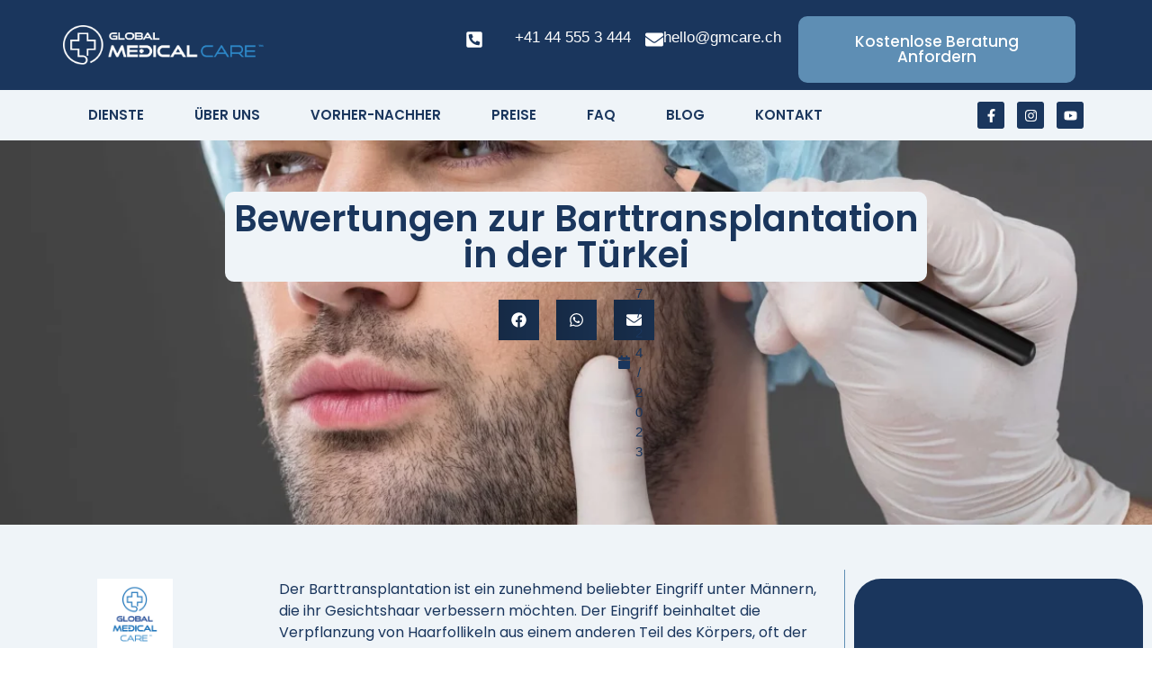

--- FILE ---
content_type: text/html; charset=UTF-8
request_url: https://gmcare.ch/bewertungen-zur-barttransplantation-in-der-tuerkei/
body_size: 72481
content:
<!doctype html>
<html lang="de-DE">
<head>
<meta name="viewport" content="width=device-width, initial-scale=1.0">
<meta charset="UTF-8">
<meta name='robots' content='max-image-preview:large' />
<meta name="generator" content="WordPress 6.8.3" />
<meta name="generator" content="WPML ver:4.8.4 stt:3,27,2;" />
<meta name="generator" content="Site Kit by Google 1.165.0" />
<meta name="generator" content="Elementor 3.32.5; features: e_font_icon_svg, additional_custom_breakpoints; settings: css_print_method-external, google_font-enabled, font_display-swap">
<meta name="description" content="Der Barttransplantation ist ein zunehmend beliebter Eingriff unter Männern, die ihr Gesichtshaar verbessern möchten. Der Eingriff beinhaltet die Verpflanzun ..." />
<meta property="og:type" content="article" />
<meta property="og:url" content="https://gmcare.ch/bewertungen-zur-barttransplantation-in-der-tuerkei/" />
<meta property="og:title" content="Bewertungen zur Barttransplantation in der Türkei | Global Medical Care" />
<meta property="og:description" content="Der Barttransplantation ist ein zunehmend beliebter Eingriff unter Männern, die ihr Gesichtshaar verbessern möchten. Der Eingriff beinhaltet die Verpflanzun ..." />
<meta property="og:image" content="https://gmcare.ch/wp-content/uploads/is-beard-transplantation-worthy-2.webp" />
<meta property="og:image:width" content="2560" />
<meta property="og:image:height" content="1709" />
<meta property="article:published_time" content="2023-07-24T17:13:17" />
<meta property="article:author" content="admin" />
<meta name="twitter:card" content="summary_large_image" />
<meta name="twitter:title" content="Bewertungen zur Barttransplantation in der Türkei | Global Medical Care" />
<meta name="twitter:description" content="Der Barttransplantation ist ein zunehmend beliebter Eingriff unter Männern, die ihr Gesichtshaar verbessern möchten. Der Eingriff beinhaltet die Verpflanzun ..." />
<meta name="twitter:image" content="https://gmcare.ch/wp-content/uploads/is-beard-transplantation-worthy-2.webp" />
<meta name="redi-version" content="1.2.7" />
<meta name="generator" content="Powered by Slider Revolution 6.7.11 - responsive, Mobile-Friendly Slider Plugin for WordPress with comfortable drag and drop interface." />
<meta name="msapplication-TileImage" content="https://gmcare.ch/wp-content/uploads/cropped-Favicon-no-backgrounf-270x270.png" />



<!-- Airlift Backward compatibility: Handling older plugin versions -->


<script id="bv-lazyload-iframe" data-cfasync="false" bv-exclude="true">var bv_load_iframe_on_user_action=!0,bv_iframe_lazyload_events=["mousemove","click","keydown","wheel","touchmove","touchend"],bv_load_event_executed=!1,bv_user_action_performed=!1;window.addEventListener("load",()=>{bv_load_event_executed=!0,handle_lazyload_iframes()});for(let event of bv_iframe_lazyload_events)window.addEventListener(event,handle_lazyload_events,{once:!0});function handle_lazyload_events(){for(var event of bv_iframe_lazyload_events)window.removeEventListener(event,handle_lazyload_events);bv_user_action_performed=!0,handle_lazyload_iframes()}function set_iframe_element_src(iframe_element){let src_value=iframe_element.getAttribute("bv-data-src");src_value?(src_value.includes("autoplay=1")&&(src_value+="&mute=1"),iframe_element.setAttribute("src",src_value)):console.log("IFRAME_SRC_NOT_FOUND : "+entry)}function handle_lazyload_iframes(){if(!bv_load_iframe_on_user_action&&bv_load_event_executed||bv_load_iframe_on_user_action&&bv_user_action_performed&&bv_load_event_executed)if("IntersectionObserver"in window){function handleIframes(entries){entries.map(entry=>{entry.isIntersecting&&(set_iframe_element_src(entry.target),iframe_observer.unobserve(entry.target))})}let iframe_observer=new IntersectionObserver(handleIframes);var iframe_elements;document.querySelectorAll(".bv-lazyload-iframe").forEach(iframe_element=>{iframe_observer.observe(iframe_element)})}else{let iframe_elements=document.querySelectorAll(".bv-lazyload-iframe");iframe_elements.forEach(iframe_element=>{set_iframe_element_src(iframe_element)})}}</script>

<script id="bv-lazyload-images" data-cfasync="false" bv-exclude="true">var bv_lazyload_event_listener="load",bv_lazyload_events=["mousemove","click","keydown","wheel","touchmove","touchend"],bv_use_srcset_attr=!1,bv_style_observer,img_observer,picture_lazy_observer;function add_lazyload_image_event_listeners(handle_lazyload_images){bv_lazyload_events.forEach(function(event){document.addEventListener(event,handle_lazyload_images,!0)})}function remove_lazyload_image_event_listeners(){bv_lazyload_events.forEach(function(event){document.removeEventListener(event,handle_lazyload_images,!0)})}function bv_replace_lazyloaded_image_url(element){var src_value=element.getAttribute("bv-data-src"),srcset_value=element.getAttribute("bv-data-srcset"),currentSrc=element.getAttribute("src"),isSvgImage;currentSrc&&currentSrc.startsWith("data:image/svg+xml")&&(bv_use_srcset_attr&&srcset_value&&element.setAttribute("srcset",srcset_value),src_value)&&element.setAttribute("src",src_value)}function bv_replace_inline_style_image_url(element){var bv_style_attr=element.getAttribute("bv-data-style"),currentStyles,newStyle;console.log(bv_style_attr),bv_style_attr?(currentStyles=element.getAttribute("style")||"",element.setAttribute("style",currentStyles+(currentStyles?";":"")+bv_style_attr)):console.log("BV_STYLE_ATTRIBUTE_NOT_FOUND : "+entry)}function handleLazyloadImages(entries){entries.map(entry=>{entry.isIntersecting&&(bv_replace_lazyloaded_image_url(entry.target),img_observer.unobserve(entry.target))})}function handleOnscreenInlineStyleImages(entries){entries.map(entry=>{entry.isIntersecting&&(bv_replace_inline_style_image_url(entry.target),bv_style_observer.unobserve(entry.target))})}function handlePictureTags(entries){entries.map(entry=>{entry.isIntersecting&&(bv_replace_picture_tag_url(entry.target),picture_lazy_observer.unobserve(entry.target))})}function bv_replace_picture_tag_url(element){var child_elements=element.children;for(let i=0;i<child_elements.length;i++){var child_elem=child_elements[i],_srcset=child_elem.getAttribute("bv-data-srcset"),_src=child_elem.getAttribute("bv-data-src");_srcset&&child_elem.setAttribute("srcset",_srcset),_src&&child_elem.setAttribute("src",_src),bv_replace_picture_tag_url(child_elem)}}function handle_lazyload_images(){if("IntersectionObserver"in window){var target_elements,img_elements,picture_elements;document.querySelectorAll(".bv-lazyload-bg-style").forEach(target_element=>{bv_style_observer.observe(target_element)}),document.querySelectorAll(".bv-lazyload-tag-img").forEach(img_element=>{img_observer.observe(img_element)}),document.querySelectorAll(".bv-lazyload-picture").forEach(picture_element=>{picture_lazy_observer.observe(picture_element)})}else{var lazy_loaded_style_images,lazy_loaded_tag_images;document.querySelectorAll(".bv-lazyload-bg-style").forEach(target_element=>{bv_replace_inline_style_image_url(target_element)}),document.querySelectorAll(".bv-lazyload-tag-img").forEach(target_element=>{bv_replace_lazyloaded_image_url(target_element)});let picture_elements=document.querySelectorAll(".bv-lazyload-picture");picture_elements.forEach(picture_element=>{bv_replace_picture_tag_url(element)})}}"load"==bv_lazyload_event_listener?window.addEventListener("load",event=>{handle_lazyload_images()}):"readystatechange"==bv_lazyload_event_listener&&document.addEventListener("readystatechange",event=>{"interactive"===document.readyState&&handle_lazyload_images()}),"IntersectionObserver"in window&&(bv_style_observer=new IntersectionObserver(handleOnscreenInlineStyleImages),img_observer=new IntersectionObserver(handleLazyloadImages),picture_lazy_observer=new IntersectionObserver(handlePictureTags));</script>

<script id="bv-dl-scripts-list" data-cfasync="false" bv-exclude="true">
var scriptAttrs = [{"attrs":{"defer":true,"data-cfasync":false,"async":false,"bv_inline_delayed":true},"bv_unique_id":"ZMHoF2S7BtVPnTjv0uaF","reference":0},{"attrs":{"defer":true,"data-cfasync":false,"async":false,"id":"wpml-cookie-js-extra","bv_inline_delayed":true},"bv_unique_id":"bN7PniO4tz3yM07W3XGv","reference":1},{"attrs":{"defer":true,"data-cfasync":false,"async":false,"src":"https:\/\/gmcare.ch\/wp-content\/plugins\/sitepress-multilingual-cms\/res\/js\/cookies\/language-cookie.js?ver=484900","id":"wpml-cookie-js","data-wp-strategy":"defer","bv_inline_delayed":false},"bv_unique_id":"s9EaTGyRHV947FKajBMn","reference":2},{"attrs":{"defer":true,"data-cfasync":false,"async":false,"id":"cookie-notice-front-js-before","bv_inline_delayed":true},"bv_unique_id":"lB0sMHfNkbjgo2EczQx4","reference":3},{"attrs":{"defer":true,"data-cfasync":false,"async":false,"src":"https:\/\/gmcare.ch\/wp-content\/plugins\/cookie-notice\/js\/front.min.js?ver=2.5.7","id":"cookie-notice-front-js","bv_inline_delayed":false},"bv_unique_id":"vFsPgaxiRwXY6zZC8Qgw","reference":4},{"attrs":{"defer":true,"data-cfasync":false,"async":false,"src":"https:\/\/gmcare.ch\/wp-includes\/js\/jquery\/jquery.min.js?ver=3.7.1","id":"jquery-core-js","bv_inline_delayed":false},"bv_unique_id":"CDVFLWCPoIbJ8IfVFuUy","reference":5},{"attrs":{"defer":true,"data-cfasync":false,"async":false,"src":"https:\/\/gmcare.ch\/wp-includes\/js\/jquery\/jquery-migrate.min.js?ver=3.4.1","id":"jquery-migrate-js","bv_inline_delayed":false},"bv_unique_id":"3hO509Sv4xKqPfDySzsm","reference":6},{"attrs":{"src":"https:\/\/gmcare.ch\/wp-content\/uploads\/al_opt_content\/SCRIPT\/gmcare.co.uk\/.\/wp-content\/plugins\/addon-elements-for-elementor-page-builder\/assets\/js\/6807385edb888abb57da8a7f\/6807385edb888abb57da8a7f-2344c2369f3ae37fb5f28616b645dadc_iconHelper.js?ver=1.0","id":"eae-iconHelper-js","defer":true,"data-cfasync":false,"async":false,"bv_inline_delayed":false},"bv_unique_id":"Iha19K0tAnDs87Jiy2rA","reference":7},{"attrs":{"defer":true,"data-cfasync":false,"async":false,"id":"wpml-xdomain-data-js-extra","bv_inline_delayed":true},"bv_unique_id":"CKLf6P1mOgF7t9FjWKaf","reference":8},{"attrs":{"defer":true,"data-cfasync":false,"async":false,"src":"https:\/\/gmcare.ch\/wp-content\/plugins\/sitepress-multilingual-cms\/res\/js\/xdomain-data.js?ver=484900","id":"wpml-xdomain-data-js","data-wp-strategy":"defer","bv_inline_delayed":false},"bv_unique_id":"4Wrl7vav5IpXA1c1IQVo","reference":9},{"attrs":{"defer":true,"data-cfasync":false,"bv_inline_delayed":true,"type":"text\/javascript","async":false},"bv_unique_id":"OPUnhK1bJravn5Dz9URR","reference":10},{"attrs":{"src":"https:\/\/link.msgsndr.com\/js\/form_embed.js","defer":true,"data-cfasync":false,"async":false,"bv_inline_delayed":false},"bv_unique_id":"BJx4sQeCrSZy7hUSsZJu","reference":11},{"attrs":{"defer":true,"data-cfasync":false,"bv_inline_delayed":true,"type":"text\/javascript","async":false},"bv_unique_id":"wMqdHwlHDnxWanwkNcXT","reference":12},{"attrs":{"type":"speculationrules","defer":true,"data-cfasync":false,"bv_inline_delayed":true,"async":false},"bv_unique_id":"Y15F1j6XyYmoTy6aADab","reference":13},{"attrs":{"defer":true,"data-cfasync":false,"bv_inline_delayed":true,"type":"text\/javascript","async":false},"bv_unique_id":"F4LRVCMKpq7H3rZmo0dX","reference":14},{"attrs":{"src":"https:\/\/gmcare.ch\/wp-content\/uploads\/al_opt_content\/SCRIPT\/gmcare.co.uk\/.\/wp-content\/plugins\/revslider\/sr6\/assets\/js\/6807385edb888abb57da8a7f\/6807385edb888abb57da8a7f-0a7176e860c4303f557950b75fb8a898_rbtools.min.js?ver=6.7.11","defer":true,"id":"tp-tools-js","data-cfasync":false,"async":false,"bv_inline_delayed":false},"bv_unique_id":"0h5V6TxJC9RG7d9ZZtVR","reference":15},{"attrs":{"src":"https:\/\/gmcare.ch\/wp-content\/uploads\/al_opt_content\/SCRIPT\/gmcare.co.uk\/.\/wp-content\/plugins\/revslider\/sr6\/assets\/js\/6807385edb888abb57da8a7f\/6807385edb888abb57da8a7f-3be29069c6135b5e2fe4b06b3bbe6715_rs6.min.js?ver=6.7.11","defer":true,"id":"revmin-js","data-cfasync":false,"async":false,"bv_inline_delayed":false},"bv_unique_id":"l1PClXs8t9n4g4aLN8bA","reference":16},{"attrs":{"id":"eae-main-js-extra","defer":true,"data-cfasync":false,"bv_inline_delayed":true,"type":"text\/javascript","async":false},"bv_unique_id":"jDvtCgUPoUMaiikiUPPp","reference":17},{"attrs":{"defer":true,"data-cfasync":false,"async":false,"src":"https:\/\/gmcare.ch\/wp-content\/plugins\/addon-elements-for-elementor-page-builder\/assets\/js\/eae.min.js?ver=1.14.1","id":"eae-main-js","bv_inline_delayed":false},"bv_unique_id":"vrQMqiIxPp54Z9ynBKCB","reference":18},{"attrs":{"defer":true,"data-cfasync":false,"async":false,"src":"https:\/\/gmcare.ch\/wp-content\/plugins\/addon-elements-for-elementor-page-builder\/build\/index.min.js?ver=1.14.1","id":"eae-index-js","bv_inline_delayed":false},"bv_unique_id":"ht47mMKS7x0Faiam2UmP","reference":19},{"attrs":{"src":"https:\/\/gmcare.ch\/wp-content\/uploads\/al_opt_content\/SCRIPT\/gmcare.co.uk\/.\/wp-content\/plugins\/elementor\/assets\/lib\/font-awesome\/js\/6807385edb888abb57da8a7f\/6807385edb888abb57da8a7f-ef17c8ffc514d7418b4bec001b8473fb_v4-shims.min.js?ver=1.0","id":"font-awesome-4-shim-js","defer":true,"data-cfasync":false,"async":false,"bv_inline_delayed":false},"bv_unique_id":"Runotc3u48QyLxcM3gyb","reference":20},{"attrs":{"src":"https:\/\/gmcare.ch\/wp-content\/uploads\/al_opt_content\/SCRIPT\/gmcare.co.uk\/.\/wp-content\/plugins\/addon-elements-for-elementor-page-builder\/assets\/js\/6807385edb888abb57da8a7f\/6807385edb888abb57da8a7f-12619efa105d916b7ea8f4e232d5b1c9_animated-main.min.js?ver=1.0","id":"animated-main-js","defer":true,"data-cfasync":false,"async":false,"bv_inline_delayed":false},"bv_unique_id":"QxFGok0qXrOY0d8saEVQ","reference":21},{"attrs":{"src":"https:\/\/gmcare.ch\/wp-content\/uploads\/al_opt_content\/SCRIPT\/gmcare.co.uk\/.\/wp-content\/plugins\/addon-elements-for-elementor-page-builder\/assets\/js\/6807385edb888abb57da8a7f\/6807385edb888abb57da8a7f-c9898f4218ad8a464141550c2ec72225_particles.min.js?ver=2.0.0","id":"eae-particles-js","defer":true,"data-cfasync":false,"async":false,"bv_inline_delayed":false},"bv_unique_id":"REd45MKGjHsgzp7lzJuN","reference":22},{"attrs":{"src":"https:\/\/gmcare.ch\/wp-content\/uploads\/al_opt_content\/SCRIPT\/gmcare.co.uk\/.\/wp-content\/plugins\/addon-elements-for-elementor-page-builder\/assets\/lib\/6807385edb888abb57da8a7f\/6807385edb888abb57da8a7f-d92d1d8e778aa3773e719bba09089942_magnific.min.js?ver=1.1.0","id":"wts-magnific-js","defer":true,"data-cfasync":false,"async":false,"bv_inline_delayed":false},"bv_unique_id":"1m0c8OtfgQAOBz2WM6P5","reference":23},{"attrs":{"src":"https:\/\/gmcare.ch\/wp-content\/uploads\/al_opt_content\/SCRIPT\/gmcare.co.uk\/.\/wp-content\/plugins\/addon-elements-for-elementor-page-builder\/assets\/lib\/vegas\/6807385edb888abb57da8a7f\/6807385edb888abb57da8a7f-c72f588d7841d08871f6f57b4bef5822_vegas.min.js?ver=2.4.0","id":"vegas-js","defer":true,"data-cfasync":false,"async":false,"bv_inline_delayed":false},"bv_unique_id":"UCfgibUnaZPvx4LAzwI2","reference":24},{"attrs":{"id":"ez-toc-scroll-scriptjs-js-extra","defer":true,"data-cfasync":false,"bv_inline_delayed":true,"type":"text\/javascript","async":false},"bv_unique_id":"GNr3n5MhqvEPiCOr8gb0","reference":25},{"attrs":{"defer":true,"data-cfasync":false,"async":false,"src":"https:\/\/gmcare.ch\/wp-content\/plugins\/easy-table-of-contents\/assets\/js\/smooth_scroll.min.js?ver=2.0.76","id":"ez-toc-scroll-scriptjs-js","bv_inline_delayed":false},"bv_unique_id":"Vh2Q8hD2yWVRANpAVH9t","reference":26},{"attrs":{"src":"https:\/\/gmcare.ch\/wp-content\/uploads\/al_opt_content\/SCRIPT\/gmcare.co.uk\/.\/wp-content\/plugins\/easy-table-of-contents\/vendor\/js-cookie\/6807385edb888abb57da8a7f\/6807385edb888abb57da8a7f-634ee9f21b34eb24ea532f2ee6042baf_js.cookie.min.js?ver=2.2.1","id":"ez-toc-js-cookie-js","defer":true,"data-cfasync":false,"async":false,"bv_inline_delayed":false},"bv_unique_id":"bAajKlnZFBpWgXDohhts","reference":27},{"attrs":{"src":"https:\/\/gmcare.ch\/wp-content\/uploads\/al_opt_content\/SCRIPT\/gmcare.co.uk\/.\/wp-content\/plugins\/easy-table-of-contents\/vendor\/sticky-kit\/6807385edb888abb57da8a7f\/6807385edb888abb57da8a7f-f74050f4bacb44b594f0014217a4b3c0_jquery.sticky-kit.min.js?ver=1.9.2","id":"ez-toc-jquery-sticky-kit-js","defer":true,"data-cfasync":false,"async":false,"bv_inline_delayed":false},"bv_unique_id":"MIW0c8Nr6fyJdIxp9CjL","reference":28},{"attrs":{"id":"ez-toc-js-js-extra","defer":true,"data-cfasync":false,"bv_inline_delayed":true,"type":"text\/javascript","async":false},"bv_unique_id":"nkvMWG686ZoO3W7zgz3U","reference":29},{"attrs":{"defer":true,"data-cfasync":false,"async":false,"src":"https:\/\/gmcare.ch\/wp-content\/plugins\/easy-table-of-contents\/assets\/js\/front.min.js?ver=2.0.76-1755766915","id":"ez-toc-js-js","bv_inline_delayed":false},"bv_unique_id":"eqRdphOE4GrT0vN4aXNq","reference":30},{"attrs":{"src":"https:\/\/gmcare.ch\/wp-content\/uploads\/al_opt_content\/SCRIPT\/gmcare.co.uk\/.\/wp-content\/themes\/hello-elementor\/assets\/js\/6807385edb888abb57da8a7f\/6807385edb888abb57da8a7f-b8e6d98206280b4d1c13251179738175_hello-frontend.min.js?ver=3.3.0","id":"hello-theme-frontend-js","defer":true,"data-cfasync":false,"async":false,"bv_inline_delayed":false},"bv_unique_id":"BH6F5YNhqdjo7df8P85t","reference":31},{"attrs":{"defer":true,"data-cfasync":false,"async":false,"src":"https:\/\/gmcare.ch\/wp-content\/plugins\/elementor\/assets\/js\/webpack.runtime.min.js?ver=3.32.5","id":"elementor-webpack-runtime-js","bv_inline_delayed":false},"bv_unique_id":"8sb9tPIIr0Sr7cjMnXj6","reference":32},{"attrs":{"defer":true,"data-cfasync":false,"async":false,"src":"https:\/\/gmcare.ch\/wp-content\/plugins\/elementor\/assets\/js\/frontend-modules.min.js?ver=3.32.5","id":"elementor-frontend-modules-js","bv_inline_delayed":false},"bv_unique_id":"pvBjCmODxKWhmauUiEBX","reference":33},{"attrs":{"defer":true,"data-cfasync":false,"async":false,"src":"https:\/\/gmcare.ch\/wp-includes\/js\/jquery\/ui\/core.min.js?ver=1.13.3","id":"jquery-ui-core-js","bv_inline_delayed":false},"bv_unique_id":"UYqb9f5v0K0f2Es9m7jC","reference":34},{"attrs":{"id":"elementor-frontend-js-before","defer":true,"data-cfasync":false,"bv_inline_delayed":true,"type":"text\/javascript","async":false},"bv_unique_id":"uZlwbxhPTSglYwbOB9q8","reference":35},{"attrs":{"defer":true,"data-cfasync":false,"async":false,"src":"https:\/\/gmcare.ch\/wp-content\/plugins\/elementor\/assets\/js\/frontend.min.js?ver=3.32.5","id":"elementor-frontend-js","bv_inline_delayed":false},"bv_unique_id":"5vL9Let7bFFUxiYjXycT","reference":36},{"attrs":{"defer":true,"data-cfasync":false,"async":false,"src":"https:\/\/gmcare.ch\/wp-includes\/js\/imagesloaded.min.js?ver=5.0.0","id":"imagesloaded-js","bv_inline_delayed":false},"bv_unique_id":"uRhwc2BcbAYrYRlqM5Il","reference":37},{"attrs":{"src":"https:\/\/gmcare.ch\/wp-content\/uploads\/al_opt_content\/SCRIPT\/gmcare.co.uk\/.\/wp-content\/plugins\/elementor-pro\/assets\/lib\/smartmenus\/6807385edb888abb57da8a7f\/6807385edb888abb57da8a7f-9e7c898d1649315173db5d2d8730fb75_jquery.smartmenus.min.js?ver=1.2.1","id":"smartmenus-js","defer":true,"data-cfasync":false,"async":false,"bv_inline_delayed":false},"bv_unique_id":"QEYiNWddDPbMGZ9aQte7","reference":38},{"attrs":{"defer":true,"data-cfasync":false,"async":false,"src":"https:\/\/gmcare.ch\/wp-content\/plugins\/elementor-pro\/assets\/lib\/sticky\/jquery.sticky.min.js?ver=3.31.2","id":"e-sticky-js","bv_inline_delayed":false},"bv_unique_id":"Qjy5JumY80XSkkFedTrh","reference":39},{"attrs":{"defer":true,"data-cfasync":false,"async":false,"src":"https:\/\/gmcare.ch\/wp-content\/plugins\/creame-whatsapp-me\/public\/js\/joinchat.min.js?ver=6.0.8","id":"joinchat-js","data-wp-strategy":"defer","bv_inline_delayed":false},"bv_unique_id":"NazTmIETH6Dyxe8eJN2y","reference":40},{"attrs":{"defer":true,"data-cfasync":false,"async":false,"id":"gt_widget_script_68553256-js-before","bv_inline_delayed":true},"bv_unique_id":"XedPC4yVXIY11rkzmWM8","reference":41},{"attrs":{"defer":true,"data-cfasync":false,"async":false,"src":"https:\/\/gmcare.ch\/wp-content\/plugins\/gtranslate\/js\/float.js?ver=6.8.3","data-no-optimize":"1","data-no-minify":"1","data-gt-orig-url":"\/bewertungen-zur-barttransplantation-in-der-tuerkei\/","data-gt-orig-domain":"gmcare.ch","data-gt-widget-id":"68553256","bv_inline_delayed":false},"bv_unique_id":"lbuFnzs3QETyP5WX4YtJ","reference":42},{"attrs":{"defer":true,"data-cfasync":false,"async":false,"src":"https:\/\/gmcare.ch\/wp-content\/plugins\/elementor-pro\/assets\/js\/webpack-pro.runtime.min.js?ver=3.31.2","id":"elementor-pro-webpack-runtime-js","bv_inline_delayed":false},"bv_unique_id":"xk02zqcgmnd9fXHoGSe3","reference":43},{"attrs":{"defer":true,"data-cfasync":false,"async":false,"src":"https:\/\/gmcare.ch\/wp-includes\/js\/dist\/hooks.min.js?ver=4d63a3d491d11ffd8ac6","id":"wp-hooks-js","bv_inline_delayed":false},"bv_unique_id":"bJkZEL6zQgi5k1TpgZUp","reference":44},{"attrs":{"defer":true,"data-cfasync":false,"async":false,"src":"https:\/\/gmcare.ch\/wp-includes\/js\/dist\/i18n.min.js?ver=5e580eb46a90c2b997e6","id":"wp-i18n-js","bv_inline_delayed":false},"bv_unique_id":"6m8P9Two2iYPptS21PbB","reference":45},{"attrs":{"id":"wp-i18n-js-after","defer":true,"data-cfasync":false,"bv_inline_delayed":true,"type":"text\/javascript","async":false},"bv_unique_id":"O9dw6FnZFWyICZFzhG4c","reference":46},{"attrs":{"defer":true,"data-cfasync":false,"async":false,"id":"elementor-pro-frontend-js-before","bv_inline_delayed":true},"bv_unique_id":"ioXE6Tqwle1JFnxesn9N","reference":47},{"attrs":{"defer":true,"data-cfasync":false,"async":false,"src":"https:\/\/gmcare.ch\/wp-content\/plugins\/elementor-pro\/assets\/js\/frontend.min.js?ver=3.31.2","id":"elementor-pro-frontend-js","bv_inline_delayed":false},"bv_unique_id":"apq8f08Oh76QL4niYLvo","reference":48},{"attrs":{"defer":true,"data-cfasync":false,"async":false,"src":"https:\/\/gmcare.ch\/wp-content\/plugins\/elementor-pro\/assets\/js\/elements-handlers.min.js?ver=3.31.2","id":"pro-elements-handlers-js","bv_inline_delayed":false},"bv_unique_id":"t4ONMOgQFys4Zp5mx4cq","reference":49},{"attrs":{"src":"data:text\/javascript;base64, ZnVuY3Rpb24gYnZfdHJpZ2dlcl9haXJsaWZ0X2V2ZW50KHRhcmdldCxldmVudF90eXBlKXsicmVhZHlzdGF0ZWNoYW5nZSI9PT1ldmVudF90eXBlJiYoMD09PWJ2X3N0YXRlX2NvdW50ZXI\/[base64]","id":"bv-trigger-listener","type":"text\/javascript","defer":true,"async":false},"bv_unique_id":"6c2e067c09ffcc6a9e15d6c6ffadd9da","reference":100000000}];
</script>
<script id="bv-web-worker" type="javascript/worker" data-cfasync="false" bv-exclude="true">async function loadUrl(fetch_url,callback){try{var request=new Request(fetch_url,{mode:"no-cors",redirect:"follow"});await fetch(request),callback()}catch(fetchError){console.log("Fetch Error loading URL:",fetchError);try{var xhr=new XMLHttpRequest;xhr.onerror=callback,xhr.onload=callback,xhr.responseType="blob",xhr.open("GET",fetch_url,!0),xhr.send()}catch(xhrError){console.log("XHR Error loading URL:",xhrError),callback()}}}self.onmessage=function(e){var counter=e.data.fetch_urls.length;e.data.fetch_urls.forEach(function(fetch_url){loadUrl(fetch_url,function(){console.log("DONE: "+fetch_url),0===(counter-=1)&&self.postMessage({status:"SUCCESS"})})})};</script>
<script id="bv-web-worker-handler" data-cfasync="false" bv-exclude="true">if(void 0!==scriptAttrs&&Array.isArray(scriptAttrs)&&0<scriptAttrs.length){let lastElement=scriptAttrs[scriptAttrs.length-1];var bv_custom_ready_state_value;lastElement.attrs&&"bv-trigger-listener"===lastElement.attrs.id&&(bv_custom_ready_state_value="loading",Object.defineProperty(document,"readyState",{get:function(){return bv_custom_ready_state_value},set:function(){}}))}var scriptAttrs,linkStyleAttrs,js_dom_loaded=(void 0!==scriptAttrs&&Array.isArray(scriptAttrs)||(scriptAttrs=[]),void 0!==linkStyleAttrs&&Array.isArray(linkStyleAttrs)||(linkStyleAttrs=[]),!1);document.addEventListener("DOMContentLoaded",()=>{js_dom_loaded=!0});let EVENTS=["mousemove","click","keydown","wheel","touchmove","touchend"];var scriptUrls=[],styleUrls=[],bvEventCalled=!1,workerFinished=!1,functionExec=!1,fetchUrls=(scriptAttrs.forEach((scriptAttr,index)=>{scriptAttr.attrs.src&&!scriptAttr.attrs.src.includes("data:text/javascript")&&(scriptUrls[index]=scriptAttr.attrs.src)}),linkStyleAttrs.forEach((linkAttr,index)=>{styleUrls[index]=linkAttr.attrs.href}),styleUrls.concat(scriptUrls));function addEventListeners(bvEventHandler){EVENTS.forEach(function(event){document.addEventListener(event,bvEventFired,!0),document.addEventListener(event,bvEventHandler,!0)})}function removeEventListeners(){EVENTS.forEach(function(event){document.removeEventListener(event,bvEventHandler,!0)})}function bvEventFired(){bvEventCalled||(workerFinished=bvEventCalled=!0)}function bvGetElement(attributes,element){Object.keys(attributes).forEach(function(attr){"async"===attr?element.async=attributes[attr]:"innerHTML"===attr?element.innerHTML=atob(attributes[attr]):element.setAttribute(attr,attributes[attr])})}function bvAddElement(attr,element){var attributes=attr.attrs,bvScriptId,bvScriptElement,bvScriptElement,bvScriptId;attributes.bv_inline_delayed?(bvScriptId=attr.bv_unique_id,(bvScriptElement=document.querySelector("[bv_unique_id='"+bvScriptId+"']"))?(attributes.innerHTML||attributes.src||""===bvScriptElement.textContent.trim()||(attributes.src="data:text/javascript;base64, "+btoa(unescape(encodeURIComponent(bvScriptElement.textContent)))),bvGetElement(attributes,element),bvScriptElement.after(element)):console.log("Script not found for "+bvScriptId)):(bvGetElement(attributes,element),bvScriptElement=attr.bv_unique_id,(bvScriptId=document.querySelector("[id='"+bvScriptElement+"']"))&&bvScriptId.after(element))}function bvEventHandler(){var bv_style_elements;console.log("EVENT FIRED"),js_dom_loaded&&bvEventCalled&&workerFinished&&!functionExec&&(functionExec=!0,document.querySelectorAll('style[type="bv_inline_delayed_css"], template[id]').forEach(element=>{var templateId,linkStyleAttr,linkStyleAttr;"style"===element.tagName.toLowerCase()?(element.type="text/css",console.log("INLINE STYLE ENABLED")):"template"===element.tagName.toLowerCase()&&(templateId=element.id,(linkStyleAttr=linkStyleAttrs.find(attr=>attr.bv_unique_id===templateId))?(bvAddElement(linkStyleAttr,linkStyleAttr=document.createElement("link")),element.parentNode&&element.parentNode.replaceChild(linkStyleAttr,element),console.log("EXTERNAL STYLE ADDED")):console.log("No linkStyleAttr found for template ID "+templateId))}),linkStyleAttrs.forEach((linkStyleAttr,index)=>{var element;console.log("STYLE ADDED"),bvAddElement(linkStyleAttr,document.createElement("link"))}),scriptAttrs.forEach((scriptAttr,index)=>{var element;console.log("JS ADDED"),bvAddElement(scriptAttr,document.createElement("script"))}),removeEventListeners())}addEventListeners(bvEventHandler);var requestObject=window.URL||window.webkitURL,bvWorker=new Worker(requestObject.createObjectURL(new Blob([document.getElementById("bv-web-worker").textContent],{type:"text/javascript"}))),bv_load_event_fired=!(bvWorker.onmessage=function(e){"SUCCESS"===e.data.status&&(console.log("WORKER_FINISHED"),workerFinished=!0,bvEventHandler())});function bv_call_fetch_urls(){bv_load_event_fired||workerFinished||(bvWorker.postMessage({fetch_urls:fetchUrls}),bv_initiate_worker_timer())}function bv_initiate_worker_timer(){setTimeout(function(){workerFinished||(console.log("WORKER_TIMEDOUT"),workerFinished=!0,bvWorker.terminate()),bvEventHandler()},4e3)}addEventListener("load",()=>{bvEventHandler(),bv_call_fetch_urls(),bv_load_event_fired=!0}),setTimeout(function(){bv_call_fetch_urls()},5e3);</script>

	
	
	<link rel="profile" href="https://gmpg.org/xfn/11">
	<title>Bewertungen zur Barttransplantation in der Türkei | Global Medical Care</title>

	
	<link rel="alternate" hreflang="de" href="https://gmcare.ch/bewertungen-zur-barttransplantation-in-der-tuerkei/" />
<link rel="alternate" hreflang="x-default" href="https://gmcare.ch/bewertungen-zur-barttransplantation-in-der-tuerkei/" />
<link rel='dns-prefetch' href='//www.googletagmanager.com' />
<link rel="alternate" type="application/rss+xml" title="Global Medical Care &raquo; Feed" href="https://gmcare.ch/feed/" />
<link rel="alternate" type="application/rss+xml" title="Global Medical Care &raquo; Kommentar-Feed" href="https://gmcare.ch/comments/feed/" />
<link rel="alternate" type="application/rss+xml" title="Global Medical Care &raquo; Bewertungen zur Barttransplantation in der Türkei Kommentar-Feed" href="https://gmcare.ch/bewertungen-zur-barttransplantation-in-der-tuerkei/feed/" />
<script type="bv_inline_delayed_js" bv_unique_id="ZMHoF2S7BtVPnTjv0uaF" defer="1" data-cfasync="" async="">window._wpemojiSettings = {"baseUrl":"https:\/\/s.w.org\/images\/core\/emoji\/16.0.1\/72x72\/","ext":".png","svgUrl":"https:\/\/s.w.org\/images\/core\/emoji\/16.0.1\/svg\/","svgExt":".svg","source":{"concatemoji":"https:\/\/gmcare.ch\/wp-includes\/js\/wp-emoji-release.min.js?ver=6.8.3"}};
/*! This file is auto-generated */
!function(s,n){var o,i,e;function c(e){try{var t={supportTests:e,timestamp:(new Date).valueOf()};sessionStorage.setItem(o,JSON.stringify(t))}catch(e){}}function p(e,t,n){e.clearRect(0,0,e.canvas.width,e.canvas.height),e.fillText(t,0,0);var t=new Uint32Array(e.getImageData(0,0,e.canvas.width,e.canvas.height).data),a=(e.clearRect(0,0,e.canvas.width,e.canvas.height),e.fillText(n,0,0),new Uint32Array(e.getImageData(0,0,e.canvas.width,e.canvas.height).data));return t.every(function(e,t){return e===a[t]})}function u(e,t){e.clearRect(0,0,e.canvas.width,e.canvas.height),e.fillText(t,0,0);for(var n=e.getImageData(16,16,1,1),a=0;a<n.data.length;a++)if(0!==n.data[a])return!1;return!0}function f(e,t,n,a){switch(t){case"flag":return n(e,"\ud83c\udff3\ufe0f\u200d\u26a7\ufe0f","\ud83c\udff3\ufe0f\u200b\u26a7\ufe0f")?!1:!n(e,"\ud83c\udde8\ud83c\uddf6","\ud83c\udde8\u200b\ud83c\uddf6")&&!n(e,"\ud83c\udff4\udb40\udc67\udb40\udc62\udb40\udc65\udb40\udc6e\udb40\udc67\udb40\udc7f","\ud83c\udff4\u200b\udb40\udc67\u200b\udb40\udc62\u200b\udb40\udc65\u200b\udb40\udc6e\u200b\udb40\udc67\u200b\udb40\udc7f");case"emoji":return!a(e,"\ud83e\udedf")}return!1}function g(e,t,n,a){var r="undefined"!=typeof WorkerGlobalScope&&self instanceof WorkerGlobalScope?new OffscreenCanvas(300,150):s.createElement("canvas"),o=r.getContext("2d",{willReadFrequently:!0}),i=(o.textBaseline="top",o.font="600 32px Arial",{});return e.forEach(function(e){i[e]=t(o,e,n,a)}),i}function t(e){var t=s.createElement("script");t.src=e,t.defer=!0,s.head.appendChild(t)}"undefined"!=typeof Promise&&(o="wpEmojiSettingsSupports",i=["flag","emoji"],n.supports={everything:!0,everythingExceptFlag:!0},e=new Promise(function(e){s.addEventListener("DOMContentLoaded",e,{once:!0})}),new Promise(function(t){var n=function(){try{var e=JSON.parse(sessionStorage.getItem(o));if("object"==typeof e&&"number"==typeof e.timestamp&&(new Date).valueOf()<e.timestamp+604800&&"object"==typeof e.supportTests)return e.supportTests}catch(e){}return null}();if(!n){if("undefined"!=typeof Worker&&"undefined"!=typeof OffscreenCanvas&&"undefined"!=typeof URL&&URL.createObjectURL&&"undefined"!=typeof Blob)try{var e="postMessage("+g.toString()+"("+[JSON.stringify(i),f.toString(),p.toString(),u.toString()].join(",")+"));",a=new Blob([e],{type:"text/javascript"}),r=new Worker(URL.createObjectURL(a),{name:"wpTestEmojiSupports"});return void(r.onmessage=function(e){c(n=e.data),r.terminate(),t(n)})}catch(e){}c(n=g(i,f,p,u))}t(n)}).then(function(e){for(var t in e)n.supports[t]=e[t],n.supports.everything=n.supports.everything&&n.supports[t],"flag"!==t&&(n.supports.everythingExceptFlag=n.supports.everythingExceptFlag&&n.supports[t]);n.supports.everythingExceptFlag=n.supports.everythingExceptFlag&&!n.supports.flag,n.DOMReady=!1,n.readyCallback=function(){n.DOMReady=!0}}).then(function(){return e}).then(function(){var e;n.supports.everything||(n.readyCallback(),(e=n.source||{}).concatemoji?t(e.concatemoji):e.wpemoji&&e.twemoji&&(t(e.twemoji),t(e.wpemoji)))}))}((window,document),window._wpemojiSettings);</script>
<style class="bv-used-css" bv-identifier="wp-emoji-styles-inline-css" id="wp-emoji-styles-inline-css"
							>
img.wp-smiley, img.emoji {
		display: inline !important;
		border: none !important;
		box-shadow: none !important;
		height: 1em !important;
		width: 1em !important;
		margin: 0 0.07em !important;
		vertical-align: -0.1em !important;
		background: none !important;
		padding: 0 !important;
	}

</style>

<link rel='stylesheet' id='wp-block-library-css' href='https://gmcare.ch/wp-includes/css/dist/block-library/style.min.css?ver=6.8.3' media='all' />

<style class="bv-used-css" bv-identifier="global-styles-inline-css" id="global-styles-inline-css"
							>
:root{--wp--preset--aspect-ratio--square: 1;--wp--preset--aspect-ratio--4-3: 4/3;--wp--preset--aspect-ratio--3-4: 3/4;--wp--preset--aspect-ratio--3-2: 3/2;--wp--preset--aspect-ratio--2-3: 2/3;--wp--preset--aspect-ratio--16-9: 16/9;--wp--preset--aspect-ratio--9-16: 9/16;--wp--preset--color--black: #000000;--wp--preset--color--cyan-bluish-gray: #abb8c3;--wp--preset--color--white: #ffffff;--wp--preset--color--pale-pink: #f78da7;--wp--preset--color--vivid-red: #cf2e2e;--wp--preset--color--luminous-vivid-orange: #ff6900;--wp--preset--color--luminous-vivid-amber: #fcb900;--wp--preset--color--light-green-cyan: #7bdcb5;--wp--preset--color--vivid-green-cyan: #00d084;--wp--preset--color--pale-cyan-blue: #8ed1fc;--wp--preset--color--vivid-cyan-blue: #0693e3;--wp--preset--color--vivid-purple: #9b51e0;--wp--preset--gradient--vivid-cyan-blue-to-vivid-purple: linear-gradient(135deg,rgba(6,147,227,1) 0%,rgb(155,81,224) 100%);--wp--preset--gradient--light-green-cyan-to-vivid-green-cyan: linear-gradient(135deg,rgb(122,220,180) 0%,rgb(0,208,130) 100%);--wp--preset--gradient--luminous-vivid-amber-to-luminous-vivid-orange: linear-gradient(135deg,rgba(252,185,0,1) 0%,rgba(255,105,0,1) 100%);--wp--preset--gradient--luminous-vivid-orange-to-vivid-red: linear-gradient(135deg,rgba(255,105,0,1) 0%,rgb(207,46,46) 100%);--wp--preset--gradient--very-light-gray-to-cyan-bluish-gray: linear-gradient(135deg,rgb(238,238,238) 0%,rgb(169,184,195) 100%);--wp--preset--gradient--cool-to-warm-spectrum: linear-gradient(135deg,rgb(74,234,220) 0%,rgb(151,120,209) 20%,rgb(207,42,186) 40%,rgb(238,44,130) 60%,rgb(251,105,98) 80%,rgb(254,248,76) 100%);--wp--preset--gradient--blush-light-purple: linear-gradient(135deg,rgb(255,206,236) 0%,rgb(152,150,240) 100%);--wp--preset--gradient--blush-bordeaux: linear-gradient(135deg,rgb(254,205,165) 0%,rgb(254,45,45) 50%,rgb(107,0,62) 100%);--wp--preset--gradient--luminous-dusk: linear-gradient(135deg,rgb(255,203,112) 0%,rgb(199,81,192) 50%,rgb(65,88,208) 100%);--wp--preset--gradient--pale-ocean: linear-gradient(135deg,rgb(255,245,203) 0%,rgb(182,227,212) 50%,rgb(51,167,181) 100%);--wp--preset--gradient--electric-grass: linear-gradient(135deg,rgb(202,248,128) 0%,rgb(113,206,126) 100%);--wp--preset--gradient--midnight: linear-gradient(135deg,rgb(2,3,129) 0%,rgb(40,116,252) 100%);--wp--preset--font-size--small: 13px;--wp--preset--font-size--medium: 20px;--wp--preset--font-size--large: 36px;--wp--preset--font-size--x-large: 42px;--wp--preset--spacing--20: 0.44rem;--wp--preset--spacing--30: 0.67rem;--wp--preset--spacing--40: 1rem;--wp--preset--spacing--50: 1.5rem;--wp--preset--spacing--60: 2.25rem;--wp--preset--spacing--70: 3.38rem;--wp--preset--spacing--80: 5.06rem;--wp--preset--shadow--natural: 6px 6px 9px rgba(0, 0, 0, 0.2);--wp--preset--shadow--deep: 12px 12px 50px rgba(0, 0, 0, 0.4);--wp--preset--shadow--sharp: 6px 6px 0px rgba(0, 0, 0, 0.2);--wp--preset--shadow--outlined: 6px 6px 0px -3px rgba(255, 255, 255, 1), 6px 6px rgba(0, 0, 0, 1);--wp--preset--shadow--crisp: 6px 6px 0px rgba(0, 0, 0, 1);}:root { --wp--style--global--content-size: 800px;--wp--style--global--wide-size: 1200px; }:where(body) { margin: 0; }
:root { --wp--style--block-gap: 24px; }
body{padding-top: 0px;padding-right: 0px;padding-bottom: 0px;padding-left: 0px;}a:where(:not(.wp-element-button)){text-decoration: underline;}

</style>

<link rel='stylesheet' id='cookie-notice-front-css' href='https://gmcare.ch/wp-content/plugins/cookie-notice/css/front.min.css?ver=2.5.7' media='all' />
<link rel='stylesheet' id='wpml-legacy-horizontal-list-0-css' href='https://gmcare.ch/wp-content/plugins/sitepress-multilingual-cms/templates/language-switchers/legacy-list-horizontal/style.min.css?ver=1' media='all' />
<style id='wpml-legacy-horizontal-list-0-inline-css'>
.wpml-ls-statics-footer a, .wpml-ls-statics-footer .wpml-ls-sub-menu a, .wpml-ls-statics-footer .wpml-ls-sub-menu a:link, .wpml-ls-statics-footer li:not(.wpml-ls-current-language) .wpml-ls-link, .wpml-ls-statics-footer li:not(.wpml-ls-current-language) .wpml-ls-link:link {color:#444444;background-color:#ffffff;}.wpml-ls-statics-footer .wpml-ls-sub-menu a:hover,.wpml-ls-statics-footer .wpml-ls-sub-menu a:focus, .wpml-ls-statics-footer .wpml-ls-sub-menu a:link:hover, .wpml-ls-statics-footer .wpml-ls-sub-menu a:link:focus {color:#000000;background-color:#eeeeee;}.wpml-ls-statics-footer .wpml-ls-current-language > a {color:#444444;background-color:#ffffff;}.wpml-ls-statics-footer .wpml-ls-current-language:hover>a, .wpml-ls-statics-footer .wpml-ls-current-language>a:focus {color:#000000;background-color:#eeeeee;}
</style>
<link rel='stylesheet' id='eae-css-css' href='https://gmcare.ch/wp-content/plugins/addon-elements-for-elementor-page-builder/assets/css/eae.min.css?ver=1.14.1' media='all' />
<link rel='stylesheet' id='eae-peel-css-css' href='https://gmcare.ch/wp-content/plugins/addon-elements-for-elementor-page-builder/assets/lib/peel/peel.css?ver=1.14.1' media='all' />

<style class="bv-used-css" bv-identifier="https://gmcare.ch/wp-content/plugins/elementor/assets/lib/font-awesome/css/all.min.css?ver=1.0" id="font-awesome-5-all-css">
@-webkit-keyframes fa-spin{0%{-webkit-transform:rotate(0deg);transform:rotate(0deg)}to{-webkit-transform:rotate(1turn);transform:rotate(1turn)}}
@keyframes fa-spin{0%{-webkit-transform:rotate(0deg);transform:rotate(0deg)}to{-webkit-transform:rotate(1turn);transform:rotate(1turn)}}



</style>

<style class="bv-used-css" bv-identifier="https://gmcare.ch/wp-content/plugins/addon-elements-for-elementor-page-builder/assets/lib/vegas/vegas.min.css?ver=2.4.0" id="vegas-css-css">
@-webkit-keyframes kenburns{0%{-webkit-transform:scale(1.5);transform:scale(1.5)}100%{-webkit-transform:scale(1);transform:scale(1)}}
@keyframes kenburns{0%{-webkit-transform:scale(1.5);transform:scale(1.5)}100%{-webkit-transform:scale(1);transform:scale(1)}}
@-webkit-keyframes kenburnsDownLeft{0%{-webkit-transform:scale(1.5) translate(10%,-10%);transform:scale(1.5) translate(10%,-10%)}100%{-webkit-transform:scale(1) translate(0,0);transform:scale(1) translate(0,0)}}
@keyframes kenburnsDownLeft{0%{-webkit-transform:scale(1.5) translate(10%,-10%);transform:scale(1.5) translate(10%,-10%)}100%{-webkit-transform:scale(1) translate(0,0);transform:scale(1) translate(0,0)}}
@-webkit-keyframes kenburnsDownRight{0%{-webkit-transform:scale(1.5) translate(-10%,-10%);transform:scale(1.5) translate(-10%,-10%)}100%{-webkit-transform:scale(1) translate(0,0);transform:scale(1) translate(0,0)}}
@keyframes kenburnsDownRight{0%{-webkit-transform:scale(1.5) translate(-10%,-10%);transform:scale(1.5) translate(-10%,-10%)}100%{-webkit-transform:scale(1) translate(0,0);transform:scale(1) translate(0,0)}}
@-webkit-keyframes kenburnsDown{0%{-webkit-transform:scale(1.5) translate(0,-10%);transform:scale(1.5) translate(0,-10%)}100%{-webkit-transform:scale(1) translate(0,0);transform:scale(1) translate(0,0)}}
@keyframes kenburnsDown{0%{-webkit-transform:scale(1.5) translate(0,-10%);transform:scale(1.5) translate(0,-10%)}100%{-webkit-transform:scale(1) translate(0,0);transform:scale(1) translate(0,0)}}
@-webkit-keyframes kenburnsLeft{0%{-webkit-transform:scale(1.5) translate(10%,0);transform:scale(1.5) translate(10%,0)}100%{-webkit-transform:scale(1) translate(0,0);transform:scale(1) translate(0,0)}}
@keyframes kenburnsLeft{0%{-webkit-transform:scale(1.5) translate(10%,0);transform:scale(1.5) translate(10%,0)}100%{-webkit-transform:scale(1) translate(0,0);transform:scale(1) translate(0,0)}}
@-webkit-keyframes kenburnsRight{0%{-webkit-transform:scale(1.5) translate(-10%,0);transform:scale(1.5) translate(-10%,0)}100%{-webkit-transform:scale(1) translate(0,0);transform:scale(1) translate(0,0)}}
@keyframes kenburnsRight{0%{-webkit-transform:scale(1.5) translate(-10%,0);transform:scale(1.5) translate(-10%,0)}100%{-webkit-transform:scale(1) translate(0,0);transform:scale(1) translate(0,0)}}
@-webkit-keyframes kenburnsUpLeft{0%{-webkit-transform:scale(1.5) translate(10%,10%);transform:scale(1.5) translate(10%,10%)}100%{-webkit-transform:scale(1) translate(0,0);transform:scale(1) translate(0,0)}}
@keyframes kenburnsUpLeft{0%{-webkit-transform:scale(1.5) translate(10%,10%);transform:scale(1.5) translate(10%,10%)}100%{-webkit-transform:scale(1) translate(0,0);transform:scale(1) translate(0,0)}}
@-webkit-keyframes kenburnsUpRight{0%{-webkit-transform:scale(1.5) translate(-10%,10%);transform:scale(1.5) translate(-10%,10%)}100%{-webkit-transform:scale(1) translate(0,0);transform:scale(1) translate(0,0)}}
@keyframes kenburnsUpRight{0%{-webkit-transform:scale(1.5) translate(-10%,10%);transform:scale(1.5) translate(-10%,10%)}100%{-webkit-transform:scale(1) translate(0,0);transform:scale(1) translate(0,0)}}
@-webkit-keyframes kenburnsUp{0%{-webkit-transform:scale(1.5) translate(0,10%);transform:scale(1.5) translate(0,10%)}100%{-webkit-transform:scale(1) translate(0,0);transform:scale(1) translate(0,0)}}
@keyframes kenburnsUp{0%{-webkit-transform:scale(1.5) translate(0,10%);transform:scale(1.5) translate(0,10%)}100%{-webkit-transform:scale(1) translate(0,0);transform:scale(1) translate(0,0)}}

</style>

<link rel='stylesheet' id='ez-toc-css' href='https://gmcare.ch/wp-content/plugins/easy-table-of-contents/assets/css/screen.min.css?ver=2.0.76' media='all' />
<style id='ez-toc-inline-css'>
div#ez-toc-container .ez-toc-title {font-size: 120%;}div#ez-toc-container .ez-toc-title {font-weight: 500;}div#ez-toc-container ul li , div#ez-toc-container ul li a {font-size: 95%;}div#ez-toc-container ul li , div#ez-toc-container ul li a {font-weight: 500;}div#ez-toc-container nav ul ul li {font-size: 90%;}
.ez-toc-container-direction {direction: ltr;}.ez-toc-counter ul{counter-reset: item ;}.ez-toc-counter nav ul li a::before {content: counters(item, '.', decimal) '. ';display: inline-block;counter-increment: item;flex-grow: 0;flex-shrink: 0;margin-right: .2em; float: left; }.ez-toc-widget-direction {direction: ltr;}.ez-toc-widget-container ul{counter-reset: item ;}.ez-toc-widget-container nav ul li a::before {content: counters(item, '.', decimal) '. ';display: inline-block;counter-increment: item;flex-grow: 0;flex-shrink: 0;margin-right: .2em; float: left; }
</style>
<style class="bv-used-css" bv-identifier="https://gmcare.ch/wp-content/themes/hello-elementor/style.min.css?ver=3.3.0" id="hello-elementor-css">
html{line-height:1.15;-webkit-text-size-adjust:100%}*,:after,:before{box-sizing:border-box}body{margin:0;font-family:-apple-system,BlinkMacSystemFont,Segoe UI,Roboto,Helvetica Neue,Arial,Noto Sans,sans-serif,Apple Color Emoji,Segoe UI Emoji,Segoe UI Symbol,Noto Color Emoji;font-size:1rem;font-weight:400;line-height:1.5;color:#333;background-color:#fff;-webkit-font-smoothing:antialiased;-moz-osx-font-smoothing:grayscale}h1,h2,h3,h4,h5,h6{margin-block-start:.5rem;margin-block-end:1rem;font-family:inherit;font-weight:500;line-height:1.2;color:inherit}h1{font-size:2.5rem}h2{font-size:2rem}h3{font-size:1.75rem}h4{font-size:1.5rem}
p{margin-block-start:0;margin-block-end:.9rem}hr{box-sizing:content-box;height:0;overflow:visible}
a{background-color:transparent;text-decoration:none;color:#c36}
a:active,a:hover{color:#336}
a:not([href]):not([tabindex]),a:not([href]):not([tabindex]):focus,a:not([href]):not([tabindex]):hover{color:inherit;text-decoration:none}
a:not([href]):not([tabindex]):focus{outline:0}
b,strong{font-weight:bolder}
img{border-style:none;height:auto;max-width:100%}
@media print{a,a:visited{text-decoration:underline}}@media print{a[href]:after{content:" (" attr(href) ")"}}@media print{a[href^="#"]:after,a[href^="javascript:"]:after{content:""}}table{background-color:transparent;width:100%;margin-block-end:15px;font-size:.9em;border-spacing:0;border-collapse:collapse}
dd,dl,dt,li,ol,ul{margin-block-start:0;margin-block-end:0;border:0;outline:0;font-size:100%;vertical-align:baseline;background:transparent}

</style>

<style class="bv-used-css" bv-identifier="https://gmcare.ch/wp-content/themes/hello-elementor/theme.min.css?ver=3.3.0" id="hello-elementor-theme-style-css">
.screen-reader-text{clip:rect(1px,1px,1px,1px);height:1px;overflow:hidden;position:absolute!important;width:1px;word-wrap:normal!important}
.screen-reader-text:focus{background-color:#eee;clip:auto!important;clip-path:none;color:#333;display:block;font-size:1rem;height:auto;left:5px;line-height:normal;padding:12px 24px;text-decoration:none;top:5px;width:auto;z-index:100000}

</style>


<link rel='stylesheet' id='elementor-frontend-css' href='https://gmcare.ch/wp-content/plugins/elementor/assets/css/frontend.min.css?ver=3.32.5' media='all' />
<link rel='stylesheet' id='elementor-post-46026-css' href='https://gmcare.ch/wp-content/uploads/elementor/css/post-46026.css?ver=1762249811' media='all' />
<link rel='stylesheet' id='widget-image-css' href='https://gmcare.ch/wp-content/plugins/elementor/assets/css/widget-image.min.css?ver=3.32.5' media='all' />
<link rel='stylesheet' id='widget-icon-box-css' href='https://gmcare.ch/wp-content/plugins/elementor/assets/css/widget-icon-box.min.css?ver=3.32.5' media='all' />
<link rel='stylesheet' id='e-animation-float-css' href='https://gmcare.ch/wp-content/plugins/elementor/assets/lib/animations/styles/e-animation-float.min.css?ver=3.32.5' media='all' />
<link rel='stylesheet' id='widget-image-box-css' href='https://gmcare.ch/wp-content/plugins/elementor/assets/css/widget-image-box.min.css?ver=3.32.5' media='all' />
<link rel='stylesheet' id='widget-social-icons-css' href='https://gmcare.ch/wp-content/plugins/elementor/assets/css/widget-social-icons.min.css?ver=3.32.5' media='all' />
<link rel='stylesheet' id='e-apple-webkit-css' href='https://gmcare.ch/wp-content/plugins/elementor/assets/css/conditionals/apple-webkit.min.css?ver=3.32.5' media='all' />
<link rel='stylesheet' id='widget-heading-css' href='https://gmcare.ch/wp-content/plugins/elementor/assets/css/widget-heading.min.css?ver=3.32.5' media='all' />
<link rel='stylesheet' id='widget-icon-list-css' href='https://gmcare.ch/wp-content/plugins/elementor/assets/css/widget-icon-list.min.css?ver=3.32.5' media='all' />
<link rel='stylesheet' id='widget-posts-css' href='https://gmcare.ch/wp-content/plugins/elementor-pro/assets/css/widget-posts.min.css?ver=3.31.2' media='all' />
<link rel='stylesheet' id='widget-divider-css' href='https://gmcare.ch/wp-content/plugins/elementor/assets/css/widget-divider.min.css?ver=3.32.5' media='all' />
<link rel='stylesheet' id='widget-nav-menu-css' href='https://gmcare.ch/wp-content/plugins/elementor-pro/assets/css/widget-nav-menu.min.css?ver=3.31.2' media='all' />
<link rel='stylesheet' id='e-sticky-css' href='https://gmcare.ch/wp-content/plugins/elementor-pro/assets/css/modules/sticky.min.css?ver=3.31.2' media='all' />
<link rel='stylesheet' id='widget-share-buttons-css' href='https://gmcare.ch/wp-content/plugins/elementor-pro/assets/css/widget-share-buttons.min.css?ver=3.31.2' media='all' />
<link rel='stylesheet' id='widget-post-info-css' href='https://gmcare.ch/wp-content/plugins/elementor-pro/assets/css/widget-post-info.min.css?ver=3.31.2' media='all' />
<link rel='stylesheet' id='widget-table-of-contents-css' href='https://gmcare.ch/wp-content/plugins/elementor-pro/assets/css/widget-table-of-contents.min.css?ver=3.31.2' media='all' />
<link rel='stylesheet' id='elementor-post-46259-css' href='https://gmcare.ch/wp-content/uploads/elementor/css/post-46259.css?ver=1762249811' media='all' />
<link rel='stylesheet' id='elementor-post-46178-css' href='https://gmcare.ch/wp-content/uploads/elementor/css/post-46178.css?ver=1762249811' media='all' />
<link rel='stylesheet' id='elementor-post-48161-css' href='https://gmcare.ch/wp-content/uploads/elementor/css/post-48161.css?ver=1762249812' media='all' />

<script type="bv_inline_delayed_js" bv_unique_id="bN7PniO4tz3yM07W3XGv" defer="1" data-cfasync="" async="">var wpml_cookies = {"wp-wpml_current_language":{"value":"de","expires":1,"path":"\/"}};
var wpml_cookies = {"wp-wpml_current_language":{"value":"de","expires":1,"path":"\/"}};</script>
<template id="s9EaTGyRHV947FKajBMn"></template>
<script type="bv_inline_delayed_js" bv_unique_id="lB0sMHfNkbjgo2EczQx4" defer="1" data-cfasync="" async="">var cnArgs = {"ajaxUrl":"https:\/\/gmcare.ch\/wp-admin\/admin-ajax.php","nonce":"58d0a9b91c","hideEffect":"fade","position":"bottom","onScroll":false,"onScrollOffset":100,"onClick":false,"cookieName":"cookie_notice_accepted","cookieTime":2592000,"cookieTimeRejected":2592000,"globalCookie":false,"redirection":false,"cache":true,"revokeCookies":false,"revokeCookiesOpt":"automatic"};</script>
<template id="vFsPgaxiRwXY6zZC8Qgw"></template>
<template id="CDVFLWCPoIbJ8IfVFuUy"></template>
<template id="3hO509Sv4xKqPfDySzsm"></template>
<template id="Iha19K0tAnDs87Jiy2rA"></template>
<script type="bv_inline_delayed_js" bv_unique_id="CKLf6P1mOgF7t9FjWKaf" defer="1" data-cfasync="" async="">var wpml_xdomain_data = {"css_selector":"wpml-ls-item","ajax_url":"https:\/\/gmcare.ch\/wp-admin\/admin-ajax.php","current_lang":"de","_nonce":"c504730e97"};</script>
<template id="4Wrl7vav5IpXA1c1IQVo"></template>
<link rel="https://api.w.org/" href="https://gmcare.ch/wp-json/" /><link rel="alternate" title="JSON" type="application/json" href="https://gmcare.ch/wp-json/wp/v2/posts/25644" /><link rel="EditURI" type="application/rsd+xml" title="RSD" href="https://gmcare.ch/xmlrpc.php?rsd" />

<link rel='shortlink' href='https://gmcare.ch/?p=25644' />
<link rel="alternate" title="oEmbed (JSON)" type="application/json+oembed" href="https://gmcare.ch/wp-json/oembed/1.0/embed?url=https%3A%2F%2Fgmcare.ch%2Fbewertungen-zur-barttransplantation-in-der-tuerkei%2F" />
<link rel="alternate" title="oEmbed (XML)" type="text/xml+oembed" href="https://gmcare.ch/wp-json/oembed/1.0/embed?url=https%3A%2F%2Fgmcare.ch%2Fbewertungen-zur-barttransplantation-in-der-tuerkei%2F&#038;format=xml" />



<link rel="canonical" href="https://gmcare.ch/bewertungen-zur-barttransplantation-in-der-tuerkei/" />

<script type="application/ld+json">{"@context":"https:\/\/schema.org","@graph":[{"@type":"Organization","@id":"https:\/\/gmcare.ch\/#schema-publishing-organization","url":"https:\/\/gmcare.ch","name":"Global Medical Care"},{"@type":"WebSite","@id":"https:\/\/gmcare.ch\/#schema-website","url":"https:\/\/gmcare.ch","name":"Global Medical Care","encoding":"UTF-8","potentialAction":{"@type":"SearchAction","target":"https:\/\/gmcare.ch\/search\/{search_term_string}\/","query-input":"required name=search_term_string"}},{"@type":"BreadcrumbList","@id":"https:\/\/gmcare.ch\/bewertungen-zur-barttransplantation-in-der-tuerkei?page&name=bewertungen-zur-barttransplantation-in-der-tuerkei\/#breadcrumb","itemListElement":[{"@type":"ListItem","position":1,"name":"Home","item":"https:\/\/gmcare.ch"},{"@type":"ListItem","position":2,"name":"Unkategorisiert","item":"https:\/\/gmcare.ch\/category\/unkategorisiert\/"},{"@type":"ListItem","position":3,"name":"Bewertungen zur Barttransplantation in der T\u00fcrkei"}]},{"@type":"Person","@id":"https:\/\/gmcare.ch\/author\/admin\/#schema-author","name":"admin","url":"https:\/\/gmcare.ch\/author\/admin\/"},{"@type":"WebPage","@id":"https:\/\/gmcare.ch\/bewertungen-zur-barttransplantation-in-der-tuerkei\/#schema-webpage","isPartOf":{"@id":"https:\/\/gmcare.ch\/#schema-website"},"publisher":{"@id":"https:\/\/gmcare.ch\/#schema-publishing-organization"},"url":"https:\/\/gmcare.ch\/bewertungen-zur-barttransplantation-in-der-tuerkei\/"},{"@type":"Article","mainEntityOfPage":{"@id":"https:\/\/gmcare.ch\/bewertungen-zur-barttransplantation-in-der-tuerkei\/#schema-webpage"},"author":{"@id":"https:\/\/gmcare.ch\/author\/admin\/#schema-author"},"publisher":{"@id":"https:\/\/gmcare.ch\/#schema-publishing-organization"},"dateModified":"2025-04-17T20:21:22","datePublished":"2023-07-24T17:13:17","headline":"Bewertungen zur Barttransplantation in der T\u00fcrkei | Global Medical Care","description":"Der Barttransplantation ist ein zunehmend beliebter Eingriff unter M\u00e4nnern, die ihr Gesichtshaar verbessern m\u00f6chten. Der Eingriff beinhaltet die Verpflanzun ...","name":"Bewertungen zur Barttransplantation in der T\u00fcrkei","image":{"@type":"ImageObject","@id":"https:\/\/gmcare.ch\/bewertungen-zur-barttransplantation-in-der-tuerkei\/#schema-article-image","url":"https:\/\/gmcare.ch\/wp-content\/uploads\/is-beard-transplantation-worthy-2.webp","height":1709,"width":2560},"thumbnailUrl":"https:\/\/gmcare.ch\/wp-content\/uploads\/is-beard-transplantation-worthy-2.webp"}]}</script>














			
			
<link rel="icon" href="https://gmcare.ch/wp-content/uploads/cropped-Favicon-no-backgrounf-32x32.png" sizes="32x32" />
<link rel="icon" href="https://gmcare.ch/wp-content/uploads/cropped-Favicon-no-backgrounf-192x192.png" sizes="192x192" />
<link rel="apple-touch-icon" href="https://gmcare.ch/wp-content/uploads/cropped-Favicon-no-backgrounf-180x180.png" />

<script type="bv_inline_delayed_js" bv_unique_id="OPUnhK1bJravn5Dz9URR" defer="1" data-cfasync="" bv_inline_delayed="1" async="">function setREVStartSize(e){
			//window.requestAnimationFrame(function() {
				window.RSIW = window.RSIW===undefined ? window.innerWidth : window.RSIW;
				window.RSIH = window.RSIH===undefined ? window.innerHeight : window.RSIH;
				try {
					var pw = document.getElementById(e.c).parentNode.offsetWidth,
						newh;
					pw = pw===0 || isNaN(pw) || (e.l=="fullwidth" || e.layout=="fullwidth") ? window.RSIW : pw;
					e.tabw = e.tabw===undefined ? 0 : parseInt(e.tabw);
					e.thumbw = e.thumbw===undefined ? 0 : parseInt(e.thumbw);
					e.tabh = e.tabh===undefined ? 0 : parseInt(e.tabh);
					e.thumbh = e.thumbh===undefined ? 0 : parseInt(e.thumbh);
					e.tabhide = e.tabhide===undefined ? 0 : parseInt(e.tabhide);
					e.thumbhide = e.thumbhide===undefined ? 0 : parseInt(e.thumbhide);
					e.mh = e.mh===undefined || e.mh=="" || e.mh==="auto" ? 0 : parseInt(e.mh,0);
					if(e.layout==="fullscreen" || e.l==="fullscreen")
						newh = Math.max(e.mh,window.RSIH);
					else{
						e.gw = Array.isArray(e.gw) ? e.gw : [e.gw];
						for (var i in e.rl) if (e.gw[i]===undefined || e.gw[i]===0) e.gw[i] = e.gw[i-1];
						e.gh = e.el===undefined || e.el==="" || (Array.isArray(e.el) && e.el.length==0)? e.gh : e.el;
						e.gh = Array.isArray(e.gh) ? e.gh : [e.gh];
						for (var i in e.rl) if (e.gh[i]===undefined || e.gh[i]===0) e.gh[i] = e.gh[i-1];
											
						var nl = new Array(e.rl.length),
							ix = 0,
							sl;
						e.tabw = e.tabhide>=pw ? 0 : e.tabw;
						e.thumbw = e.thumbhide>=pw ? 0 : e.thumbw;
						e.tabh = e.tabhide>=pw ? 0 : e.tabh;
						e.thumbh = e.thumbhide>=pw ? 0 : e.thumbh;
						for (var i in e.rl) nl[i] = e.rl[i]<window.RSIW ? 0 : e.rl[i];
						sl = nl[0];
						for (var i in nl) if (sl>nl[i] && nl[i]>0) { sl = nl[i]; ix=i;}
						var m = pw>(e.gw[ix]+e.tabw+e.thumbw) ? 1 : (pw-(e.tabw+e.thumbw)) / (e.gw[ix]);
						newh =  (e.gh[ix] * m) + (e.tabh + e.thumbh);
					}
					var el = document.getElementById(e.c);
					if (el!==null && el) el.style.height = newh+"px";
					el = document.getElementById(e.c+"_wrapper");
					if (el!==null && el) {
						el.style.height = newh+"px";
						el.style.display = "block";
					}
				} catch(e){
					console.log("Failure at Presize of Slider:" + e)
				}
			//});
		  };</script>
</head>
<body class="wp-singular post-template-default single single-post postid-25644 single-format-standard wp-custom-logo wp-embed-responsive wp-theme-hello-elementor cookies-not-set theme-default elementor-default elementor-kit-46026 elementor-page-48161">


<a class="skip-link screen-reader-text" href="#content">Zum Inhalt wechseln</a>

		<header data-elementor-type="header" data-elementor-id="46259" class="elementor elementor-46259 elementor-location-header" data-elementor-post-type="elementor_library">
					<section class="has_eae_slider elementor-section elementor-top-section elementor-element elementor-element-a572ecf elementor-section-height-min-height elementor-section-content-middle elementor-section-boxed elementor-section-height-default elementor-section-items-middle" data-eae-slider="59266" data-id="a572ecf" data-element_type="section" data-settings="{&quot;background_background&quot;:&quot;classic&quot;}">
						<div class="elementor-container elementor-column-gap-no">
					<div class="has_eae_slider elementor-column elementor-col-33 elementor-top-column elementor-element elementor-element-ae609b4" data-eae-slider="29688" data-id="ae609b4" data-element_type="column">
			<div class="elementor-widget-wrap elementor-element-populated">
						<div class="elementor-element elementor-element-19edca2 elementor-widget elementor-widget-theme-site-logo elementor-widget-image" data-id="19edca2" data-element_type="widget" data-widget_type="theme-site-logo.default">
				<div class="elementor-widget-container">
											<a href="https://gmcare.ch">
			<img fetchpriority="high" width="600" height="121" src="[data-uri]" class="attachment-full size-full wp-image-46051" alt="Global Medical Care" />				</a>
											</div>
				</div>
					</div>
		</div>
				<div class="has_eae_slider elementor-column elementor-col-66 elementor-top-column elementor-element elementor-element-bb53a41" data-eae-slider="20689" data-id="bb53a41" data-element_type="column">
			<div class="elementor-widget-wrap elementor-element-populated">
						<section class="has_eae_slider elementor-section elementor-inner-section elementor-element elementor-element-b2318e2 elementor-hidden-phone elementor-section-boxed elementor-section-height-default elementor-section-height-default" data-eae-slider="84467" data-id="b2318e2" data-element_type="section">
						<div class="elementor-container elementor-column-gap-default">
					<div class="has_eae_slider elementor-column elementor-col-33 elementor-inner-column elementor-element elementor-element-f47c29f" data-eae-slider="82189" data-id="f47c29f" data-element_type="column">
			<div class="elementor-widget-wrap elementor-element-populated">
						<div class="elementor-element elementor-element-bf9807f elementor-position-left elementor-widget__width-initial elementor-widget-tablet__width-initial elementor-view-default elementor-mobile-position-top elementor-widget elementor-widget-icon-box" data-id="bf9807f" data-element_type="widget" data-widget_type="icon-box.default">
				<div class="elementor-widget-container">
							<div class="elementor-icon-box-wrapper">

						<div class="elementor-icon-box-icon">
				<a href="" class="elementor-icon" tabindex="-1" aria-label="+41 44 555 3 444">
				<svg aria-hidden="true" class="e-font-icon-svg e-fas-phone-square-alt" viewBox="0 0 448 512" xmlns="http://www.w3.org/2000/svg"><path d="M400 32H48A48 48 0 0 0 0 80v352a48 48 0 0 0 48 48h352a48 48 0 0 0 48-48V80a48 48 0 0 0-48-48zm-16.39 307.37l-15 65A15 15 0 0 1 354 416C194 416 64 286.29 64 126a15.7 15.7 0 0 1 11.63-14.61l65-15A18.23 18.23 0 0 1 144 96a16.27 16.27 0 0 1 13.79 9.09l30 70A17.9 17.9 0 0 1 189 181a17 17 0 0 1-5.5 11.61l-37.89 31a231.91 231.91 0 0 0 110.78 110.78l31-37.89A17 17 0 0 1 299 291a17.85 17.85 0 0 1 5.91 1.21l70 30A16.25 16.25 0 0 1 384 336a17.41 17.41 0 0 1-.39 3.37z"></path></svg>				</a>
			</div>
			
						<div class="elementor-icon-box-content">

									<div class="elementor-icon-box-title">
						<a href="" >
							+41 44 555 3 444						</a>
					</div>
				
				
			</div>
			
		</div>
						</div>
				</div>
					</div>
		</div>
				<div class="has_eae_slider elementor-column elementor-col-33 elementor-inner-column elementor-element elementor-element-6650ba5" data-eae-slider="50406" data-id="6650ba5" data-element_type="column">
			<div class="elementor-widget-wrap elementor-element-populated">
						<div class="elementor-element elementor-element-2f1961e elementor-position-left elementor-widget-tablet__width-initial elementor-view-default elementor-mobile-position-top elementor-widget elementor-widget-icon-box" data-id="2f1961e" data-element_type="widget" data-widget_type="icon-box.default">
				<div class="elementor-widget-container">
							<div class="elementor-icon-box-wrapper">

						<div class="elementor-icon-box-icon">
				<a href="" class="elementor-icon" tabindex="-1" aria-label="hello@gmcare.ch&lt;/a&gt;">
				<svg aria-hidden="true" class="e-font-icon-svg e-fas-envelope" viewBox="0 0 512 512" xmlns="http://www.w3.org/2000/svg"><path d="M502.3 190.8c3.9-3.1 9.7-.2 9.7 4.7V400c0 26.5-21.5 48-48 48H48c-26.5 0-48-21.5-48-48V195.6c0-5 5.7-7.8 9.7-4.7 22.4 17.4 52.1 39.5 154.1 113.6 21.1 15.4 56.7 47.8 92.2 47.6 35.7.3 72-32.8 92.3-47.6 102-74.1 131.6-96.3 154-113.7zM256 320c23.2.4 56.6-29.2 73.4-41.4 132.7-96.3 142.8-104.7 173.4-128.7 5.8-4.5 9.2-11.5 9.2-18.9v-19c0-26.5-21.5-48-48-48H48C21.5 64 0 85.5 0 112v19c0 7.4 3.4 14.3 9.2 18.9 30.6 23.9 40.7 32.4 173.4 128.7 16.8 12.2 50.2 41.8 73.4 41.4z"></path></svg>				</a>
			</div>
			
						<div class="elementor-icon-box-content">

									<div class="elementor-icon-box-title">
						<a href="" >
							<span class="__cf_email__" data-cfemail="1f777a7373705f78727c7e6d7a317c77">[email&#160;protected]</span></a>						</a>
					</div>
				
				
			</div>
			
		</div>
						</div>
				</div>
					</div>
		</div>
				<div class="has_eae_slider elementor-column elementor-col-33 elementor-inner-column elementor-element elementor-element-7ed0d46" data-eae-slider="88285" data-id="7ed0d46" data-element_type="column">
			<div class="elementor-widget-wrap elementor-element-populated">
						<div class="elementor-element elementor-element-7196824 elementor-align-right elementor-widget__width-initial elementor-tablet-align-right elementor-widget-tablet__width-initial elementor-button-info elementor-widget elementor-widget-button" data-id="7196824" data-element_type="widget" data-widget_type="button.default">
				<div class="elementor-widget-container">
									<div class="elementor-button-wrapper">
					<a class="elementor-button elementor-button-link elementor-size-sm elementor-animation-float" href="#consultation">
						<span class="elementor-button-content-wrapper">
									<span class="elementor-button-text">Kostenlose Beratung Anfordern</span>
					</span>
					</a>
				</div>
								</div>
				</div>
					</div>
		</div>
					</div>
		</section>
					</div>
		</div>
					</div>
		</section>
				</header>
				<div data-elementor-type="single-post" data-elementor-id="48161" class="elementor elementor-48161 elementor-location-single post-25644 post type-post status-publish format-standard has-post-thumbnail hentry category-unkategorisiert" data-elementor-post-type="elementor_library">
					<nav class="has_eae_slider elementor-section elementor-top-section elementor-element elementor-element-0ef2a3f elementor-section-content-middle elementor-section-boxed elementor-section-height-default elementor-section-height-default" data-eae-slider="27910" data-id="0ef2a3f" data-element_type="section" data-settings="{&quot;background_background&quot;:&quot;classic&quot;,&quot;sticky&quot;:&quot;top&quot;,&quot;sticky_on&quot;:[&quot;desktop&quot;,&quot;tablet&quot;,&quot;mobile&quot;],&quot;sticky_offset&quot;:0,&quot;sticky_effects_offset&quot;:0,&quot;sticky_anchor_link_offset&quot;:0}">
							<div class="elementor-background-overlay"></div>
							<div class="elementor-container elementor-column-gap-no">
					<div class="has_eae_slider elementor-column elementor-col-50 elementor-top-column elementor-element elementor-element-ee4a84a" data-eae-slider="88482" data-id="ee4a84a" data-element_type="column">
			<div class="elementor-widget-wrap elementor-element-populated">
						<div class="elementor-element elementor-element-e65c200 elementor-nav-menu--stretch elementor-nav-menu--dropdown-mobile elementor-nav-menu__text-align-aside elementor-nav-menu--toggle elementor-nav-menu--burger elementor-widget elementor-widget-nav-menu" data-id="e65c200" data-element_type="widget" data-settings="{&quot;full_width&quot;:&quot;stretch&quot;,&quot;sticky&quot;:&quot;top&quot;,&quot;sticky_parent&quot;:&quot;yes&quot;,&quot;layout&quot;:&quot;horizontal&quot;,&quot;submenu_icon&quot;:{&quot;value&quot;:&quot;&lt;svg class=\&quot;e-font-icon-svg e-fas-caret-down\&quot; viewBox=\&quot;0 0 320 512\&quot; xmlns=\&quot;http:\/\/www.w3.org\/2000\/svg\&quot;&gt;&lt;path d=\&quot;M31.3 192h257.3c17.8 0 26.7 21.5 14.1 34.1L174.1 354.8c-7.8 7.8-20.5 7.8-28.3 0L17.2 226.1C4.6 213.5 13.5 192 31.3 192z\&quot;&gt;&lt;\/path&gt;&lt;\/svg&gt;&quot;,&quot;library&quot;:&quot;fa-solid&quot;},&quot;toggle&quot;:&quot;burger&quot;,&quot;sticky_on&quot;:[&quot;desktop&quot;,&quot;tablet&quot;,&quot;mobile&quot;],&quot;sticky_offset&quot;:0,&quot;sticky_effects_offset&quot;:0,&quot;sticky_anchor_link_offset&quot;:0}" data-widget_type="nav-menu.default">
				<div class="elementor-widget-container">
								<nav aria-label="Menu" class="elementor-nav-menu--main elementor-nav-menu__container elementor-nav-menu--layout-horizontal e--pointer-background e--animation-fade">
				<ul id="menu-1-e65c200" class="elementor-nav-menu"><li class="menu-item menu-item-type-post_type menu-item-object-page menu-item-has-children menu-item-58081"><a href="https://gmcare.ch/unsere-dienste/" class="elementor-item">Dienste</a>
<ul class="sub-menu elementor-nav-menu--dropdown">
	<li class="menu-item menu-item-type-custom menu-item-object-custom menu-item-has-children menu-item-51986"><a href="#" class="elementor-sub-item elementor-item-anchor">Haartransplantation</a>
	<ul class="sub-menu elementor-nav-menu--dropdown">
		<li class="menu-item menu-item-type-post_type menu-item-object-page menu-item-47194"><a href="https://gmcare.ch/haartransplantation/" class="elementor-sub-item">Haartransplantation</a></li>
		<li class="menu-item menu-item-type-post_type menu-item-object-page menu-item-51985"><a href="https://gmcare.ch/barttransplantation/" class="elementor-sub-item">Barttransplantation</a></li>
		<li class="menu-item menu-item-type-post_type menu-item-object-page menu-item-52101"><a href="https://gmcare.ch/haartransplantation-bei-frauen/" class="elementor-sub-item">Haartransplantation bei Frauen</a></li>
		<li class="menu-item menu-item-type-post_type menu-item-object-page menu-item-52143"><a href="https://gmcare.ch/afro-haartransplantation/" class="elementor-sub-item">Afro-Haartransplantation</a></li>
	</ul>
</li>
	<li class="menu-item menu-item-type-post_type menu-item-object-page menu-item-has-children menu-item-58079"><a href="https://gmcare.ch/bariatrische-chirurgie/" class="elementor-sub-item">Adipositaschirurgie</a>
	<ul class="sub-menu elementor-nav-menu--dropdown">
		<li class="menu-item menu-item-type-post_type menu-item-object-page menu-item-49482"><a href="https://gmcare.ch/magenhulse/" class="elementor-sub-item">Magenhülse</a></li>
		<li class="menu-item menu-item-type-post_type menu-item-object-page menu-item-49594"><a href="https://gmcare.ch/magenbypass/" class="elementor-sub-item">Magenbypass</a></li>
		<li class="menu-item menu-item-type-post_type menu-item-object-page menu-item-49686"><a href="https://gmcare.ch/magenballon/" class="elementor-sub-item">Magenballon</a></li>
	</ul>
</li>
	<li class="menu-item menu-item-type-custom menu-item-object-custom menu-item-has-children menu-item-49733"><a class="elementor-sub-item">Zahnbehandlungen</a>
	<ul class="sub-menu elementor-nav-menu--dropdown">
		<li class="menu-item menu-item-type-post_type menu-item-object-page menu-item-49734"><a href="https://gmcare.ch/zahnkronen/" class="elementor-sub-item">Zahnkronen</a></li>
		<li class="menu-item menu-item-type-post_type menu-item-object-page menu-item-49821"><a href="https://gmcare.ch/zahnimplantate/" class="elementor-sub-item">Zahnimplantate</a></li>
		<li class="menu-item menu-item-type-post_type menu-item-object-page menu-item-49887"><a href="https://gmcare.ch/zahnveneers/" class="elementor-sub-item">Zahnveneers</a></li>
	</ul>
</li>
	<li class="menu-item menu-item-type-post_type menu-item-object-page menu-item-has-children menu-item-58080"><a href="https://gmcare.ch/schonheitsoperationen/" class="elementor-sub-item">Ästhetische Chirurgie</a>
	<ul class="sub-menu elementor-nav-menu--dropdown">
		<li class="menu-item menu-item-type-post_type menu-item-object-page menu-item-50222"><a href="https://gmcare.ch/nasenkorrektur/" class="elementor-sub-item">Nasenkorrektur</a></li>
		<li class="menu-item menu-item-type-post_type menu-item-object-page menu-item-50130"><a href="https://gmcare.ch/bauchstraffung-abdominoplastik/" class="elementor-sub-item">Bauchdeckenstraffung</a></li>
		<li class="menu-item menu-item-type-post_type menu-item-object-page menu-item-48127"><a href="https://gmcare.ch/brustvergroserung/" class="elementor-sub-item">Brustvergrößerung</a></li>
		<li class="menu-item menu-item-type-post_type menu-item-object-page menu-item-49984"><a href="https://gmcare.ch/fettabsaugung/" class="elementor-sub-item">Fettabsaugung</a></li>
		<li class="menu-item menu-item-type-post_type menu-item-object-page menu-item-50066"><a href="https://gmcare.ch/brasilianisches-po-lifting/" class="elementor-sub-item">Brazilian Butt Lift (BBL)</a></li>
		<li class="menu-item menu-item-type-post_type menu-item-object-page menu-item-50546"><a href="https://gmcare.ch/schonheitsoperationen/" class="elementor-sub-item">Alle Schönheitsoperationen</a></li>
	</ul>
</li>
</ul>
</li>
<li class="menu-item menu-item-type-post_type menu-item-object-page menu-item-47193"><a href="https://gmcare.ch/uber-uns/" class="elementor-item">Über uns</a></li>
<li class="menu-item menu-item-type-post_type menu-item-object-page menu-item-has-children menu-item-49374"><a href="https://gmcare.ch/vorher-nachher-bilder/" class="elementor-item">Vorher-Nachher</a>
<ul class="sub-menu elementor-nav-menu--dropdown">
	<li class="menu-item menu-item-type-post_type menu-item-object-page menu-item-52355"><a href="https://gmcare.ch/haartransplantation-vorher-nachher/" class="elementor-sub-item">Haartransplantation Vorher-Nachher</a></li>
	<li class="menu-item menu-item-type-post_type menu-item-object-page menu-item-52308"><a href="https://gmcare.ch/vorher-nachher-schlauchmagen-2/" class="elementor-sub-item">Vorher-Nachher Schlauchmagen</a></li>
	<li class="menu-item menu-item-type-post_type menu-item-object-page menu-item-52315"><a href="https://gmcare.ch/vorher-nachher-asthetik/" class="elementor-sub-item">Ästhetische Eingriffe Vorher-Nachher</a></li>
</ul>
</li>
<li class="menu-item menu-item-type-custom menu-item-object-custom menu-item-has-children menu-item-46044"><a href="#" class="elementor-item elementor-item-anchor">Preise</a>
<ul class="sub-menu elementor-nav-menu--dropdown">
	<li class="menu-item menu-item-type-post_type menu-item-object-page menu-item-48670"><a href="https://gmcare.ch/haartransplantation-preis/" class="elementor-sub-item">Haartransplantation Preise</a></li>
	<li class="menu-item menu-item-type-post_type menu-item-object-page menu-item-53119"><a href="https://gmcare.ch/schlauchmagen-preise/" class="elementor-sub-item">Schlauchmagen Preise</a></li>
	<li class="menu-item menu-item-type-post_type menu-item-object-page menu-item-53150"><a href="https://gmcare.ch/asthetik-preise/" class="elementor-sub-item">Ästhetische Chirurgie Preise</a></li>
	<li class="menu-item menu-item-type-post_type menu-item-object-page menu-item-53179"><a href="https://gmcare.ch/zahnbehandlung-preise/" class="elementor-sub-item">Zahnbehandlungen Preise</a></li>
</ul>
</li>
<li class="menu-item menu-item-type-post_type menu-item-object-page menu-item-47733"><a href="https://gmcare.ch/faqs/" class="elementor-item">FAQ</a></li>
<li class="menu-item menu-item-type-post_type menu-item-object-page menu-item-48195"><a href="https://gmcare.ch/blog/" class="elementor-item">Blog</a></li>
<li class="menu-item menu-item-type-post_type menu-item-object-page menu-item-47823"><a href="https://gmcare.ch/kontakt/" class="elementor-item">Kontakt</a></li>
</ul>			</nav>
					<div class="elementor-menu-toggle" role="button" tabindex="0" aria-label="Menu Toggle" aria-expanded="false">
			<svg aria-hidden="true" role="presentation" class="elementor-menu-toggle__icon--open e-font-icon-svg e-eicon-menu-bar" viewBox="0 0 1000 1000" xmlns="http://www.w3.org/2000/svg"><path d="M104 333H896C929 333 958 304 958 271S929 208 896 208H104C71 208 42 237 42 271S71 333 104 333ZM104 583H896C929 583 958 554 958 521S929 458 896 458H104C71 458 42 487 42 521S71 583 104 583ZM104 833H896C929 833 958 804 958 771S929 708 896 708H104C71 708 42 737 42 771S71 833 104 833Z"></path></svg><svg aria-hidden="true" role="presentation" class="elementor-menu-toggle__icon--close e-font-icon-svg e-eicon-close" viewBox="0 0 1000 1000" xmlns="http://www.w3.org/2000/svg"><path d="M742 167L500 408 258 167C246 154 233 150 217 150 196 150 179 158 167 167 154 179 150 196 150 212 150 229 154 242 171 254L408 500 167 742C138 771 138 800 167 829 196 858 225 858 254 829L496 587 738 829C750 842 767 846 783 846 800 846 817 842 829 829 842 817 846 804 846 783 846 767 842 750 829 737L588 500 833 258C863 229 863 200 833 171 804 137 775 137 742 167Z"></path></svg>		</div>
					<nav class="elementor-nav-menu--dropdown elementor-nav-menu__container" aria-hidden="true">
				<ul id="menu-2-e65c200" class="elementor-nav-menu"><li class="menu-item menu-item-type-post_type menu-item-object-page menu-item-has-children menu-item-58081"><a href="https://gmcare.ch/unsere-dienste/" class="elementor-item" tabindex="-1">Dienste</a>
<ul class="sub-menu elementor-nav-menu--dropdown">
	<li class="menu-item menu-item-type-custom menu-item-object-custom menu-item-has-children menu-item-51986"><a href="#" class="elementor-sub-item elementor-item-anchor" tabindex="-1">Haartransplantation</a>
	<ul class="sub-menu elementor-nav-menu--dropdown">
		<li class="menu-item menu-item-type-post_type menu-item-object-page menu-item-47194"><a href="https://gmcare.ch/haartransplantation/" class="elementor-sub-item" tabindex="-1">Haartransplantation</a></li>
		<li class="menu-item menu-item-type-post_type menu-item-object-page menu-item-51985"><a href="https://gmcare.ch/barttransplantation/" class="elementor-sub-item" tabindex="-1">Barttransplantation</a></li>
		<li class="menu-item menu-item-type-post_type menu-item-object-page menu-item-52101"><a href="https://gmcare.ch/haartransplantation-bei-frauen/" class="elementor-sub-item" tabindex="-1">Haartransplantation bei Frauen</a></li>
		<li class="menu-item menu-item-type-post_type menu-item-object-page menu-item-52143"><a href="https://gmcare.ch/afro-haartransplantation/" class="elementor-sub-item" tabindex="-1">Afro-Haartransplantation</a></li>
	</ul>
</li>
	<li class="menu-item menu-item-type-post_type menu-item-object-page menu-item-has-children menu-item-58079"><a href="https://gmcare.ch/bariatrische-chirurgie/" class="elementor-sub-item" tabindex="-1">Adipositaschirurgie</a>
	<ul class="sub-menu elementor-nav-menu--dropdown">
		<li class="menu-item menu-item-type-post_type menu-item-object-page menu-item-49482"><a href="https://gmcare.ch/magenhulse/" class="elementor-sub-item" tabindex="-1">Magenhülse</a></li>
		<li class="menu-item menu-item-type-post_type menu-item-object-page menu-item-49594"><a href="https://gmcare.ch/magenbypass/" class="elementor-sub-item" tabindex="-1">Magenbypass</a></li>
		<li class="menu-item menu-item-type-post_type menu-item-object-page menu-item-49686"><a href="https://gmcare.ch/magenballon/" class="elementor-sub-item" tabindex="-1">Magenballon</a></li>
	</ul>
</li>
	<li class="menu-item menu-item-type-custom menu-item-object-custom menu-item-has-children menu-item-49733"><a class="elementor-sub-item" tabindex="-1">Zahnbehandlungen</a>
	<ul class="sub-menu elementor-nav-menu--dropdown">
		<li class="menu-item menu-item-type-post_type menu-item-object-page menu-item-49734"><a href="https://gmcare.ch/zahnkronen/" class="elementor-sub-item" tabindex="-1">Zahnkronen</a></li>
		<li class="menu-item menu-item-type-post_type menu-item-object-page menu-item-49821"><a href="https://gmcare.ch/zahnimplantate/" class="elementor-sub-item" tabindex="-1">Zahnimplantate</a></li>
		<li class="menu-item menu-item-type-post_type menu-item-object-page menu-item-49887"><a href="https://gmcare.ch/zahnveneers/" class="elementor-sub-item" tabindex="-1">Zahnveneers</a></li>
	</ul>
</li>
	<li class="menu-item menu-item-type-post_type menu-item-object-page menu-item-has-children menu-item-58080"><a href="https://gmcare.ch/schonheitsoperationen/" class="elementor-sub-item" tabindex="-1">Ästhetische Chirurgie</a>
	<ul class="sub-menu elementor-nav-menu--dropdown">
		<li class="menu-item menu-item-type-post_type menu-item-object-page menu-item-50222"><a href="https://gmcare.ch/nasenkorrektur/" class="elementor-sub-item" tabindex="-1">Nasenkorrektur</a></li>
		<li class="menu-item menu-item-type-post_type menu-item-object-page menu-item-50130"><a href="https://gmcare.ch/bauchstraffung-abdominoplastik/" class="elementor-sub-item" tabindex="-1">Bauchdeckenstraffung</a></li>
		<li class="menu-item menu-item-type-post_type menu-item-object-page menu-item-48127"><a href="https://gmcare.ch/brustvergroserung/" class="elementor-sub-item" tabindex="-1">Brustvergrößerung</a></li>
		<li class="menu-item menu-item-type-post_type menu-item-object-page menu-item-49984"><a href="https://gmcare.ch/fettabsaugung/" class="elementor-sub-item" tabindex="-1">Fettabsaugung</a></li>
		<li class="menu-item menu-item-type-post_type menu-item-object-page menu-item-50066"><a href="https://gmcare.ch/brasilianisches-po-lifting/" class="elementor-sub-item" tabindex="-1">Brazilian Butt Lift (BBL)</a></li>
		<li class="menu-item menu-item-type-post_type menu-item-object-page menu-item-50546"><a href="https://gmcare.ch/schonheitsoperationen/" class="elementor-sub-item" tabindex="-1">Alle Schönheitsoperationen</a></li>
	</ul>
</li>
</ul>
</li>
<li class="menu-item menu-item-type-post_type menu-item-object-page menu-item-47193"><a href="https://gmcare.ch/uber-uns/" class="elementor-item" tabindex="-1">Über uns</a></li>
<li class="menu-item menu-item-type-post_type menu-item-object-page menu-item-has-children menu-item-49374"><a href="https://gmcare.ch/vorher-nachher-bilder/" class="elementor-item" tabindex="-1">Vorher-Nachher</a>
<ul class="sub-menu elementor-nav-menu--dropdown">
	<li class="menu-item menu-item-type-post_type menu-item-object-page menu-item-52355"><a href="https://gmcare.ch/haartransplantation-vorher-nachher/" class="elementor-sub-item" tabindex="-1">Haartransplantation Vorher-Nachher</a></li>
	<li class="menu-item menu-item-type-post_type menu-item-object-page menu-item-52308"><a href="https://gmcare.ch/vorher-nachher-schlauchmagen-2/" class="elementor-sub-item" tabindex="-1">Vorher-Nachher Schlauchmagen</a></li>
	<li class="menu-item menu-item-type-post_type menu-item-object-page menu-item-52315"><a href="https://gmcare.ch/vorher-nachher-asthetik/" class="elementor-sub-item" tabindex="-1">Ästhetische Eingriffe Vorher-Nachher</a></li>
</ul>
</li>
<li class="menu-item menu-item-type-custom menu-item-object-custom menu-item-has-children menu-item-46044"><a href="#" class="elementor-item elementor-item-anchor" tabindex="-1">Preise</a>
<ul class="sub-menu elementor-nav-menu--dropdown">
	<li class="menu-item menu-item-type-post_type menu-item-object-page menu-item-48670"><a href="https://gmcare.ch/haartransplantation-preis/" class="elementor-sub-item" tabindex="-1">Haartransplantation Preise</a></li>
	<li class="menu-item menu-item-type-post_type menu-item-object-page menu-item-53119"><a href="https://gmcare.ch/schlauchmagen-preise/" class="elementor-sub-item" tabindex="-1">Schlauchmagen Preise</a></li>
	<li class="menu-item menu-item-type-post_type menu-item-object-page menu-item-53150"><a href="https://gmcare.ch/asthetik-preise/" class="elementor-sub-item" tabindex="-1">Ästhetische Chirurgie Preise</a></li>
	<li class="menu-item menu-item-type-post_type menu-item-object-page menu-item-53179"><a href="https://gmcare.ch/zahnbehandlung-preise/" class="elementor-sub-item" tabindex="-1">Zahnbehandlungen Preise</a></li>
</ul>
</li>
<li class="menu-item menu-item-type-post_type menu-item-object-page menu-item-47733"><a href="https://gmcare.ch/faqs/" class="elementor-item" tabindex="-1">FAQ</a></li>
<li class="menu-item menu-item-type-post_type menu-item-object-page menu-item-48195"><a href="https://gmcare.ch/blog/" class="elementor-item" tabindex="-1">Blog</a></li>
<li class="menu-item menu-item-type-post_type menu-item-object-page menu-item-47823"><a href="https://gmcare.ch/kontakt/" class="elementor-item" tabindex="-1">Kontakt</a></li>
</ul>			</nav>
						</div>
				</div>
					</div>
		</div>
				<div class="has_eae_slider elementor-column elementor-col-50 elementor-top-column elementor-element elementor-element-0615901" data-eae-slider="37254" data-id="0615901" data-element_type="column">
			<div class="elementor-widget-wrap elementor-element-populated">
						<div class="elementor-element elementor-element-b564f8a e-grid-align-right elementor-widget__width-initial e-grid-align-tablet-right elementor-shape-rounded elementor-grid-0 elementor-widget elementor-widget-social-icons" data-id="b564f8a" data-element_type="widget" data-widget_type="social-icons.default">
				<div class="elementor-widget-container">
							<div class="elementor-social-icons-wrapper elementor-grid" role="list">
							<span class="elementor-grid-item" role="listitem">
					<a class="elementor-icon elementor-social-icon elementor-social-icon-facebook-f elementor-repeater-item-320e991" href="https://www.facebook.com/globalmedicalcare" target="_blank">
						<span class="elementor-screen-only">Facebook-f</span>
						<svg aria-hidden="true" class="e-font-icon-svg e-fab-facebook-f" viewBox="0 0 320 512" xmlns="http://www.w3.org/2000/svg"><path d="M279.14 288l14.22-92.66h-88.91v-60.13c0-25.35 12.42-50.06 52.24-50.06h40.42V6.26S260.43 0 225.36 0c-73.22 0-121.08 44.38-121.08 124.72v70.62H22.89V288h81.39v224h100.17V288z"></path></svg>					</a>
				</span>
							<span class="elementor-grid-item" role="listitem">
					<a class="elementor-icon elementor-social-icon elementor-social-icon-instagram elementor-repeater-item-a241d94" href="https://www.instagram.com/global_medical_care/" target="_blank">
						<span class="elementor-screen-only">Instagram</span>
						<svg aria-hidden="true" class="e-font-icon-svg e-fab-instagram" viewBox="0 0 448 512" xmlns="http://www.w3.org/2000/svg"><path d="M224.1 141c-63.6 0-114.9 51.3-114.9 114.9s51.3 114.9 114.9 114.9S339 319.5 339 255.9 287.7 141 224.1 141zm0 189.6c-41.1 0-74.7-33.5-74.7-74.7s33.5-74.7 74.7-74.7 74.7 33.5 74.7 74.7-33.6 74.7-74.7 74.7zm146.4-194.3c0 14.9-12 26.8-26.8 26.8-14.9 0-26.8-12-26.8-26.8s12-26.8 26.8-26.8 26.8 12 26.8 26.8zm76.1 27.2c-1.7-35.9-9.9-67.7-36.2-93.9-26.2-26.2-58-34.4-93.9-36.2-37-2.1-147.9-2.1-184.9 0-35.8 1.7-67.6 9.9-93.9 36.1s-34.4 58-36.2 93.9c-2.1 37-2.1 147.9 0 184.9 1.7 35.9 9.9 67.7 36.2 93.9s58 34.4 93.9 36.2c37 2.1 147.9 2.1 184.9 0 35.9-1.7 67.7-9.9 93.9-36.2 26.2-26.2 34.4-58 36.2-93.9 2.1-37 2.1-147.8 0-184.8zM398.8 388c-7.8 19.6-22.9 34.7-42.6 42.6-29.5 11.7-99.5 9-132.1 9s-102.7 2.6-132.1-9c-19.6-7.8-34.7-22.9-42.6-42.6-11.7-29.5-9-99.5-9-132.1s-2.6-102.7 9-132.1c7.8-19.6 22.9-34.7 42.6-42.6 29.5-11.7 99.5-9 132.1-9s102.7-2.6 132.1 9c19.6 7.8 34.7 22.9 42.6 42.6 11.7 29.5 9 99.5 9 132.1s2.7 102.7-9 132.1z"></path></svg>					</a>
				</span>
							<span class="elementor-grid-item" role="listitem">
					<a class="elementor-icon elementor-social-icon elementor-social-icon-youtube elementor-repeater-item-6464bc5" href="https://www.youtube.com/@globalmedicalcare" target="_blank">
						<span class="elementor-screen-only">Youtube</span>
						<svg aria-hidden="true" class="e-font-icon-svg e-fab-youtube" viewBox="0 0 576 512" xmlns="http://www.w3.org/2000/svg"><path d="M549.655 124.083c-6.281-23.65-24.787-42.276-48.284-48.597C458.781 64 288 64 288 64S117.22 64 74.629 75.486c-23.497 6.322-42.003 24.947-48.284 48.597-11.412 42.867-11.412 132.305-11.412 132.305s0 89.438 11.412 132.305c6.281 23.65 24.787 41.5 48.284 47.821C117.22 448 288 448 288 448s170.78 0 213.371-11.486c23.497-6.321 42.003-24.171 48.284-47.821 11.412-42.867 11.412-132.305 11.412-132.305s0-89.438-11.412-132.305zm-317.51 213.508V175.185l142.739 81.205-142.739 81.201z"></path></svg>					</a>
				</span>
					</div>
						</div>
				</div>
					</div>
		</div>
					</div>
		</nav>
				<section class="has_eae_slider elementor-section elementor-top-section elementor-element elementor-element-75c36f6 elementor-section-boxed elementor-section-height-default elementor-section-height-default" data-eae-slider="55675" data-id="75c36f6" data-element_type="section" data-settings="{&quot;background_background&quot;:&quot;classic&quot;}">
							<div class="elementor-background-overlay"></div>
							<div class="elementor-container elementor-column-gap-no">
					<div class="has_eae_slider elementor-column elementor-col-100 elementor-top-column elementor-element elementor-element-026dab2" data-eae-slider="45028" data-id="026dab2" data-element_type="column" data-settings="{&quot;background_background&quot;:&quot;classic&quot;}">
			<div class="elementor-widget-wrap elementor-element-populated">
					<div class="elementor-background-overlay"></div>
						<div class="elementor-element elementor-element-f878dd6 elementor-widget elementor-widget-theme-post-featured-image elementor-widget-image" data-id="f878dd6" data-element_type="widget" data-widget_type="theme-post-featured-image.default">
				<div class="elementor-widget-container">
															<img bv-data-src="https://gmcare.ch/wp-content/uploads/elementor/thumbs/is-beard-transplantation-worthy-2-r4i9zt3jylrev1ce8sutpvk3wwrrl5x2en6e3sov4w.webp"  class="bv-tag-attr-replace bv-lazyload-tag-img"  src="data:image/svg+xml,%3Csvg%20xmlns='http://www.w3.org/2000/svg'%20viewBox='0%200%200%200'%3E%3C/svg%3E" title="is-beard-transplantation-worthy-2" alt="Reviews of Beard Transplantation in Turkey" loading="lazy" />															</div>
				</div>
				<div class="elementor-element elementor-element-4e8d740 elementor-share-buttons--view-icon elementor-share-buttons--align-center elementor-share-buttons--color-custom elementor-share-buttons--skin-gradient elementor-share-buttons--shape-square elementor-grid-0 elementor-widget elementor-widget-share-buttons" data-id="4e8d740" data-element_type="widget" data-widget_type="share-buttons.default">
				<div class="elementor-widget-container">
							<div class="elementor-grid" role="list">
								<div class="elementor-grid-item" role="listitem">
						<div class="elementor-share-btn elementor-share-btn_facebook" role="button" tabindex="0" aria-label="Share on facebook">
															<span class="elementor-share-btn__icon">
								<svg class="e-font-icon-svg e-fab-facebook" viewBox="0 0 512 512" xmlns="http://www.w3.org/2000/svg"><path d="M504 256C504 119 393 8 256 8S8 119 8 256c0 123.78 90.69 226.38 209.25 245V327.69h-63V256h63v-54.64c0-62.15 37-96.48 93.67-96.48 27.14 0 55.52 4.84 55.52 4.84v61h-31.28c-30.8 0-40.41 19.12-40.41 38.73V256h68.78l-11 71.69h-57.78V501C413.31 482.38 504 379.78 504 256z"></path></svg>							</span>
																				</div>
					</div>
									<div class="elementor-grid-item" role="listitem">
						<div class="elementor-share-btn elementor-share-btn_whatsapp" role="button" tabindex="0" aria-label="Share on whatsapp">
															<span class="elementor-share-btn__icon">
								<svg class="e-font-icon-svg e-fab-whatsapp" viewBox="0 0 448 512" xmlns="http://www.w3.org/2000/svg"><path d="M380.9 97.1C339 55.1 283.2 32 223.9 32c-122.4 0-222 99.6-222 222 0 39.1 10.2 77.3 29.6 111L0 480l117.7-30.9c32.4 17.7 68.9 27 106.1 27h.1c122.3 0 224.1-99.6 224.1-222 0-59.3-25.2-115-67.1-157zm-157 341.6c-33.2 0-65.7-8.9-94-25.7l-6.7-4-69.8 18.3L72 359.2l-4.4-7c-18.5-29.4-28.2-63.3-28.2-98.2 0-101.7 82.8-184.5 184.6-184.5 49.3 0 95.6 19.2 130.4 54.1 34.8 34.9 56.2 81.2 56.1 130.5 0 101.8-84.9 184.6-186.6 184.6zm101.2-138.2c-5.5-2.8-32.8-16.2-37.9-18-5.1-1.9-8.8-2.8-12.5 2.8-3.7 5.6-14.3 18-17.6 21.8-3.2 3.7-6.5 4.2-12 1.4-32.6-16.3-54-29.1-75.5-66-5.7-9.8 5.7-9.1 16.3-30.3 1.8-3.7.9-6.9-.5-9.7-1.4-2.8-12.5-30.1-17.1-41.2-4.5-10.8-9.1-9.3-12.5-9.5-3.2-.2-6.9-.2-10.6-.2-3.7 0-9.7 1.4-14.8 6.9-5.1 5.6-19.4 19-19.4 46.3 0 27.3 19.9 53.7 22.6 57.4 2.8 3.7 39.1 59.7 94.8 83.8 35.2 15.2 49 16.5 66.6 13.9 10.7-1.6 32.8-13.4 37.4-26.4 4.6-13 4.6-24.1 3.2-26.4-1.3-2.5-5-3.9-10.5-6.6z"></path></svg>							</span>
																				</div>
					</div>
									<div class="elementor-grid-item" role="listitem">
						<div class="elementor-share-btn elementor-share-btn_email" role="button" tabindex="0" aria-label="Share on email">
															<span class="elementor-share-btn__icon">
								<svg class="e-font-icon-svg e-fas-envelope" viewBox="0 0 512 512" xmlns="http://www.w3.org/2000/svg"><path d="M502.3 190.8c3.9-3.1 9.7-.2 9.7 4.7V400c0 26.5-21.5 48-48 48H48c-26.5 0-48-21.5-48-48V195.6c0-5 5.7-7.8 9.7-4.7 22.4 17.4 52.1 39.5 154.1 113.6 21.1 15.4 56.7 47.8 92.2 47.6 35.7.3 72-32.8 92.3-47.6 102-74.1 131.6-96.3 154-113.7zM256 320c23.2.4 56.6-29.2 73.4-41.4 132.7-96.3 142.8-104.7 173.4-128.7 5.8-4.5 9.2-11.5 9.2-18.9v-19c0-26.5-21.5-48-48-48H48C21.5 64 0 85.5 0 112v19c0 7.4 3.4 14.3 9.2 18.9 30.6 23.9 40.7 32.4 173.4 128.7 16.8 12.2 50.2 41.8 73.4 41.4z"></path></svg>							</span>
																				</div>
					</div>
						</div>
						</div>
				</div>
				<div class="elementor-element elementor-element-0f892d8 elementor-align-center elementor-widget elementor-widget-post-info" data-id="0f892d8" data-element_type="widget" data-widget_type="post-info.default">
				<div class="elementor-widget-container">
							<ul class="elementor-inline-items elementor-icon-list-items elementor-post-info">
								<li class="elementor-icon-list-item elementor-repeater-item-6619d0c elementor-inline-item" itemprop="datePublished">
										<span class="elementor-icon-list-icon">
								<svg aria-hidden="true" class="e-font-icon-svg e-fas-calendar" viewBox="0 0 448 512" xmlns="http://www.w3.org/2000/svg"><path d="M12 192h424c6.6 0 12 5.4 12 12v260c0 26.5-21.5 48-48 48H48c-26.5 0-48-21.5-48-48V204c0-6.6 5.4-12 12-12zm436-44v-36c0-26.5-21.5-48-48-48h-48V12c0-6.6-5.4-12-12-12h-40c-6.6 0-12 5.4-12 12v52H160V12c0-6.6-5.4-12-12-12h-40c-6.6 0-12 5.4-12 12v52H48C21.5 64 0 85.5 0 112v36c0 6.6 5.4 12 12 12h424c6.6 0 12-5.4 12-12z"></path></svg>							</span>
									<span class="elementor-icon-list-text elementor-post-info__item elementor-post-info__item--type-date">
										<time>07/24/2023</time>					</span>
								</li>
				</ul>
						</div>
				</div>
				<div class="elementor-element elementor-element-38957a7 elementor-widget elementor-widget-theme-post-title elementor-page-title elementor-widget-heading" data-id="38957a7" data-element_type="widget" data-widget_type="theme-post-title.default">
				<div class="elementor-widget-container">
					<h1 class="elementor-heading-title elementor-size-default">Bewertungen zur Barttransplantation in der Türkei</h1>				</div>
				</div>
					</div>
		</div>
					</div>
		</section>
				<section class="has_eae_slider elementor-section elementor-top-section elementor-element elementor-element-b539184 elementor-section-full_width elementor-section-height-default elementor-section-height-default" data-eae-slider="60513" data-id="b539184" data-element_type="section" data-settings="{&quot;background_background&quot;:&quot;classic&quot;}">
						<div class="elementor-container elementor-column-gap-default">
					<div class="has_eae_slider elementor-column elementor-col-25 elementor-top-column elementor-element elementor-element-2855fc8" data-eae-slider="75069" data-id="2855fc8" data-element_type="column">
			<div class="elementor-widget-wrap elementor-element-populated">
						<div class="elementor-element elementor-element-0592663 elementor-position-top elementor-widget elementor-widget-image-box" data-id="0592663" data-element_type="widget" data-widget_type="image-box.default">
				<div class="elementor-widget-container">
					<div class="elementor-image-box-wrapper"><figure class="elementor-image-box-img"><img width="180" height="180" src="[data-uri]" class="attachment-full size-full wp-image-48166" alt="" /></figure><div class="elementor-image-box-content"><p class="elementor-image-box-description">We are an international team dedicated to providing the best hair transplant care. Our goal is to inform and educate people worldwide about hair loss and treatments.</p></div></div>				</div>
				</div>
				<div class="elementor-element elementor-element-8109be2 elementor-toc--minimized-on-tablet elementor-widget elementor-widget-table-of-contents" data-id="8109be2" data-element_type="widget" data-settings="{&quot;exclude_headings_by_selector&quot;:[],&quot;sticky&quot;:&quot;top&quot;,&quot;sticky_on&quot;:[&quot;desktop&quot;],&quot;no_headings_message&quot;:&quot;No headings were found on this page.&quot;,&quot;headings_by_tags&quot;:[&quot;h2&quot;,&quot;h3&quot;,&quot;h4&quot;,&quot;h5&quot;,&quot;h6&quot;],&quot;marker_view&quot;:&quot;numbers&quot;,&quot;minimize_box&quot;:&quot;yes&quot;,&quot;minimized_on&quot;:&quot;tablet&quot;,&quot;hierarchical_view&quot;:&quot;yes&quot;,&quot;min_height&quot;:{&quot;unit&quot;:&quot;px&quot;,&quot;size&quot;:&quot;&quot;,&quot;sizes&quot;:[]},&quot;min_height_tablet&quot;:{&quot;unit&quot;:&quot;px&quot;,&quot;size&quot;:&quot;&quot;,&quot;sizes&quot;:[]},&quot;min_height_mobile&quot;:{&quot;unit&quot;:&quot;px&quot;,&quot;size&quot;:&quot;&quot;,&quot;sizes&quot;:[]},&quot;sticky_offset&quot;:0,&quot;sticky_effects_offset&quot;:0,&quot;sticky_anchor_link_offset&quot;:0}" data-widget_type="table-of-contents.default">
				<div class="elementor-widget-container">
									<div class="elementor-toc__header">
						<h4 class="elementor-toc__header-title">
				In this Post			</h4>
										<div class="elementor-toc__toggle-button elementor-toc__toggle-button--expand" role="button" tabindex="0" aria-controls="elementor-toc__8109be2" aria-expanded="true" aria-label="Open table of contents"><svg aria-hidden="true" class="e-font-icon-svg e-fas-chevron-down" viewBox="0 0 448 512" xmlns="http://www.w3.org/2000/svg"><path d="M207.029 381.476L12.686 187.132c-9.373-9.373-9.373-24.569 0-33.941l22.667-22.667c9.357-9.357 24.522-9.375 33.901-.04L224 284.505l154.745-154.021c9.379-9.335 24.544-9.317 33.901.04l22.667 22.667c9.373 9.373 9.373 24.569 0 33.941L240.971 381.476c-9.373 9.372-24.569 9.372-33.942 0z"></path></svg></div>
				<div class="elementor-toc__toggle-button elementor-toc__toggle-button--collapse" role="button" tabindex="0" aria-controls="elementor-toc__8109be2" aria-expanded="true" aria-label="Close table of contents"><svg aria-hidden="true" class="e-font-icon-svg e-fas-chevron-up" viewBox="0 0 448 512" xmlns="http://www.w3.org/2000/svg"><path d="M240.971 130.524l194.343 194.343c9.373 9.373 9.373 24.569 0 33.941l-22.667 22.667c-9.357 9.357-24.522 9.375-33.901.04L224 227.495 69.255 381.516c-9.379 9.335-24.544 9.317-33.901-.04l-22.667-22.667c-9.373-9.373-9.373-24.569 0-33.941L207.03 130.525c9.372-9.373 24.568-9.373 33.941-.001z"></path></svg></div>
					</div>
				<div id="elementor-toc__8109be2" class="elementor-toc__body">
			<div class="elementor-toc__spinner-container">
				<svg class="elementor-toc__spinner eicon-animation-spin e-font-icon-svg e-eicon-loading" aria-hidden="true" viewBox="0 0 1000 1000" xmlns="http://www.w3.org/2000/svg"><path d="M500 975V858C696 858 858 696 858 500S696 142 500 142 142 304 142 500H25C25 237 238 25 500 25S975 237 975 500 763 975 500 975Z"></path></svg>			</div>
		</div>
						</div>
				</div>
					</div>
		</div>
				<div class="has_eae_slider elementor-column elementor-col-50 elementor-top-column elementor-element elementor-element-1b5614c" data-eae-slider="10718" data-id="1b5614c" data-element_type="column">
			<div class="elementor-widget-wrap elementor-element-populated">
						<div class="elementor-element elementor-element-91055c3 elementor-widget elementor-widget-theme-post-content" data-id="91055c3" data-element_type="widget" data-widget_type="theme-post-content.default">
				<div class="elementor-widget-container">
					<p>Der Barttransplantation ist ein zunehmend beliebter Eingriff unter Männern, die ihr Gesichtshaar verbessern möchten. Der Eingriff beinhaltet die Verpflanzung von Haarfollikeln aus einem anderen Teil des Körpers, oft der Rückseite der Kopfhaut, in den Gesichtsbereich. In den letzten Jahren ist die Türkei aufgrund ihrer hochwertigen medizinischen Dienstleistungen und erschwinglichen Preise zu einem bevorzugten Ziel für Barttransplantationen geworden.</p><div id="ez-toc-container" class="ez-toc-v2_0_76 counter-hierarchy ez-toc-counter ez-toc-grey ez-toc-container-direction">
<div class="ez-toc-title-container">
<p class="ez-toc-title" style="cursor:inherit">Table of Contents</p>
<span class="ez-toc-title-toggle"><a href="#" class="ez-toc-pull-right ez-toc-btn ez-toc-btn-xs ez-toc-btn-default ez-toc-toggle" aria-label="Toggle Table of Content"><span class="ez-toc-js-icon-con"><span class=""><span class="eztoc-hide" style="display:none;">Toggle</span><span class="ez-toc-icon-toggle-span"><svg style="fill: #999;color:#999" xmlns="http://www.w3.org/2000/svg" class="list-377408" width="20px" height="20px" viewBox="0 0 24 24" fill="none"><path d="M6 6H4v2h2V6zm14 0H8v2h12V6zM4 11h2v2H4v-2zm16 0H8v2h12v-2zM4 16h2v2H4v-2zm16 0H8v2h12v-2z" fill="currentColor"></path></svg><svg style="fill: #999;color:#999" class="arrow-unsorted-368013" xmlns="http://www.w3.org/2000/svg" width="10px" height="10px" viewBox="0 0 24 24" version="1.2" baseProfile="tiny"><path d="M18.2 9.3l-6.2-6.3-6.2 6.3c-.2.2-.3.4-.3.7s.1.5.3.7c.2.2.4.3.7.3h11c.3 0 .5-.1.7-.3.2-.2.3-.5.3-.7s-.1-.5-.3-.7zM5.8 14.7l6.2 6.3 6.2-6.3c.2-.2.3-.5.3-.7s-.1-.5-.3-.7c-.2-.2-.4-.3-.7-.3h-11c-.3 0-.5.1-.7.3-.2.2-.3.5-.3.7s.1.5.3.7z"/></svg></span></span></span></a></span></div>
<nav><ul class='ez-toc-list ez-toc-list-level-1 ' ><li class='ez-toc-page-1 ez-toc-heading-level-2'><a class="ez-toc-link ez-toc-heading-1" href="#Bewertungen_zur_Barttransplantation_in_der_Tuerkei" >Bewertungen zur Barttransplantation in der Türkei</a><ul class='ez-toc-list-level-3' ><li class='ez-toc-heading-level-3'><a class="ez-toc-link ez-toc-heading-2" href="#Michaels_Erfahrung_mit_der_Barttransplantation_in_der_Tuerkei" >Michaels Erfahrung mit der Barttransplantation in der Türkei</a></li><li class='ez-toc-page-1 ez-toc-heading-level-3'><a class="ez-toc-link ez-toc-heading-3" href="#Bens_Erfahrung_mit_der_Barttransplantation_in_der_Tuerkei" >Bens Erfahrung mit der Barttransplantation in der Türkei</a></li><li class='ez-toc-page-1 ez-toc-heading-level-3'><a class="ez-toc-link ez-toc-heading-4" href="#Richards_Erfahrung_mit_der_Barttransplantation_in_der_Tuerkei" >Richards Erfahrung mit der Barttransplantation in der Türkei</a></li><li class='ez-toc-page-1 ez-toc-heading-level-3'><a class="ez-toc-link ez-toc-heading-5" href="#Roberts_Erfahrung_mit_der_Barttransplantation_in_der_Tuerkei" >Roberts Erfahrung mit der Barttransplantation in der Türkei</a></li><li class='ez-toc-page-1 ez-toc-heading-level-3'><a class="ez-toc-link ez-toc-heading-6" href="#Olivers_Erfahrung_mit_der_Barttransplantation_in_der_Tuerkei" >Olivers Erfahrung mit der Barttransplantation in der Türkei</a></li><li class='ez-toc-page-1 ez-toc-heading-level-3'><a class="ez-toc-link ez-toc-heading-7" href="#Andrews_Erfahrung_mit_der_Barttransplantation_in_der_Tuerkei" >Andrews Erfahrung mit der Barttransplantation in der Türkei</a></li><li class='ez-toc-page-1 ez-toc-heading-level-3'><a class="ez-toc-link ez-toc-heading-8" href="#Thomas%E2%80%98_Erfahrung_mit_der_Barttransplantation_in_der_Tuerkei" >Thomas&#8216; Erfahrung mit der Barttransplantation in der Türkei</a></li><li class='ez-toc-page-1 ez-toc-heading-level-3'><a class="ez-toc-link ez-toc-heading-9" href="#Johns_Erfahrung_mit_der_Barttransplantation_in_der_Tuerkei" >Johns Erfahrung mit der Barttransplantation in der Türkei</a></li><li class='ez-toc-page-1 ez-toc-heading-level-3'><a class="ez-toc-link ez-toc-heading-10" href="#Christophers_Erfahrung_mit_der_Barttransplantation_in_der_Tuerkei" >Christophers Erfahrung mit der Barttransplantation in der Türkei</a></li><li class='ez-toc-page-1 ez-toc-heading-level-3'><a class="ez-toc-link ez-toc-heading-11" href="#Daniels_Erfahrung_mit_der_Barttransplantation_in_der_Tuerkei" >Daniels Erfahrung mit der Barttransplantation in der Türkei</a></li><li class='ez-toc-page-1 ez-toc-heading-level-3'><a class="ez-toc-link ez-toc-heading-12" href="#Edwards_Erfahrung_mit_der_Barttransplantation_in_der_Tuerkei" >Edwards Erfahrung mit der Barttransplantation in der Türkei</a></li><li class='ez-toc-page-1 ez-toc-heading-level-3'><a class="ez-toc-link ez-toc-heading-13" href="#Georges_Erfahrung_mit_der_Barttransplantation_in_der_Tuerkei" >Georges Erfahrung mit der Barttransplantation in der Türkei</a></li><li class='ez-toc-page-1 ez-toc-heading-level-3'><a class="ez-toc-link ez-toc-heading-14" href="#Josephs_Erfahrung_mit_der_Barttransplantation_in_der_Tuerkei" >Josephs Erfahrung mit der Barttransplantation in der Türkei</a></li><li class='ez-toc-page-1 ez-toc-heading-level-3'><a class="ez-toc-link ez-toc-heading-15" href="#Henrys_Erfahrung_mit_der_Barttransplantation_in_der_Tuerkei" >Henrys Erfahrung mit der Barttransplantation in der Türkei</a></li><li class='ez-toc-page-1 ez-toc-heading-level-3'><a class="ez-toc-link ez-toc-heading-16" href="#Williams_Erfahrung_mit_der_Barttransplantation_in_der_Tuerkei" >Williams Erfahrung mit der Barttransplantation in der Türkei</a></li></ul></li></ul></nav></div>

<p>Einer der Hauptgründe für den Anstieg der Beliebtheit der Barttransplantation in der Türkei ist der ausgezeichnete Standard der verfügbaren Versorgung. Türkische Chirurgen sind hoch erfahren und in diesem Bereich geschult, und viele von ihnen sind Mitglieder angesehener internationaler medizinischer Gesellschaften. Darüber hinaus erzwingt die Türkei strenge Regeln, um sicherzustellen, dass medizinische Einrichtungen hohe Standards in Bezug auf Sauberkeit und Sicherheit erfüllen.</p>
<p>Ein weiterer bedeutender Faktor, der zur Beliebtheit der Barttransplantation in der Türkei beiträgt, ist die Erschwinglichkeit des Verfahrens. Die Kosten für die Barttransplantation in der Türkei sind im Allgemeinen viel niedriger als in anderen Ländern, was es zu einer attraktiven Option für viele Patienten macht. Darüber hinaus bieten viele Kliniken in der Türkei Finanzierungsmöglichkeiten und Ratenzahlungspläne an, was die finanzielle Zugänglichkeit des Verfahrens weiter verbessert.</p>
<p>Aber lassen Sie sich nicht nur von uns überzeugen &#8211; hier sind einige Bewertungen von zufriedenen Patienten, die eine <strong>Barttransplantation in der Türkei</strong> durchgeführt haben:</p>
<h2><span class="ez-toc-section" id="Bewertungen_zur_Barttransplantation_in_der_Tuerkei"></span>Bewertungen zur Barttransplantation in der Türkei<span class="ez-toc-section-end"></span></h2>
<h3><span class="ez-toc-section" id="Michaels_Erfahrung_mit_der_Barttransplantation_in_der_Tuerkei"></span>Michaels Erfahrung mit der Barttransplantation in der Türkei<span class="ez-toc-section-end"></span></h3>
<p>&#8222;Meine Erfahrung mit Global Medical Care für meine Barttransplantation in der Türkei war außergewöhnlich. Das Team war professionell, freundlich und erklärte den Eingriff gründlich. Die Transplantation verlief reibungslos, und ich bin äußerst zufrieden mit den Ergebnissen. Ich kann Global Medical Care jedem empfehlen, der eine Barttransplantation in Betracht zieht. Ihr Kundenservice ist unübertroffen, und die Ergebnisse sind beeindruckend.&#8220;</p>
<p>-Michael, USA</p>
<hr />
<h3><span class="ez-toc-section" id="Bens_Erfahrung_mit_der_Barttransplantation_in_der_Tuerkei"></span>Bens Erfahrung mit der Barttransplantation in der Türkei<span class="ez-toc-section-end"></span></h3>
<p>&#8222;Ich hatte schon seit geraumer Zeit eine Barttransplantation in Betracht gezogen, war aber immer zu nervös, um sie durchzuführen. Das änderte sich, als ich Global Medical Care fand. Von Anfang an haben sie mich beruhigt und versichert. Die Operation war ein Erfolg, und die Ergebnisse haben meine Erwartungen übertroffen. Ich kann gar nicht genug meine Dankbarkeit für den herausragenden Service von Global Medical Care zum Ausdruck bringen.&#8220;</p>
<p>-Ben, Vereinigtes Königreich</p>
<hr />
<h3><span class="ez-toc-section" id="Richards_Erfahrung_mit_der_Barttransplantation_in_der_Tuerkei"></span>Richards Erfahrung mit der Barttransplantation in der Türkei<span class="ez-toc-section-end"></span></h3>
<p>&#8222;Meine Barttransplantationserfahrung in der Türkei mit Global Medical Care war hervorragend. Das Personal war unglaublich unterstützend, sorgte dafür, dass ich mich während des gesamten Prozesses wohl fühlte. Die Transplantation war ein Erfolg, und die Ergebnisse haben meine Erwartungen übertroffen. Sie gehen wirklich die extra Meile, um sicherzustellen, dass ihre Patienten zufrieden sind.&#8220;</p>
<p>-Richard, Australien</p>
<hr />
<h3><span class="ez-toc-section" id="Roberts_Erfahrung_mit_der_Barttransplantation_in_der_Tuerkei"></span>Roberts Erfahrung mit der Barttransplantation in der Türkei<span class="ez-toc-section-end"></span></h3>
<p>&#8222;Die Entscheidung, Global Medical Care für meine <strong>Barttransplantation in der Türkei</strong> zu wählen, war die beste Entscheidung, die ich getroffen habe. Das Team war professionell, zugänglich und sorgte dafür, dass ich gut informiert und während des gesamten Prozesses komfortabel war. Die Operation verlief reibungslos, und ich bin äußerst zufrieden mit den Ergebnissen. Ich kann ihren ausgezeichneten Kundenservice und ihre erstklassigen Ergebnisse wärmstens empfehlen.&#8220;</p>
<p>-Robert, USA</p>
<hr />
<h3><span class="ez-toc-section" id="Olivers_Erfahrung_mit_der_Barttransplantation_in_der_Tuerkei"></span>Olivers Erfahrung mit der Barttransplantation in der Türkei<span class="ez-toc-section-end"></span></h3>
<p>&#8222;Ich war sehr beeindruckt von der Professionalität und den Zahlungsmöglichkeiten, die Global Medical Care angeboten hat. Als internationale Patientin war es ein großer Vorteil, in Raten über ein oder zwei Jahre zahlen zu können, was den Prozess viel einfacher machte. Die Operation war ein Erfolg, und ich bin begeistert von den Ergebnissen. Ich kann ihren ausgezeichneten Service und ihre flexiblen Zahlungspläne wärmstens empfehlen.&#8220;</p>
<p>-Oliver, Kanada</p>
<hr />
<h3><span class="ez-toc-section" id="Andrews_Erfahrung_mit_der_Barttransplantation_in_der_Tuerkei"></span>Andrews Erfahrung mit der Barttransplantation in der Türkei<span class="ez-toc-section-end"></span></h3>
<p>&#8222;Meine Barttransplantation bei Global Medical Care war lebensverändernd. Die Kompetenz des Teams und die Fürsorge, die ich erfahren habe, waren außergewöhnlich. Ich bin begeistert von den Ergebnissen und würde sie jedem empfehlen, der über diese Art von Eingriff nachdenkt.&#8220;</p>
<p>-Andrew, USA</p>
<hr />
<h3><span class="ez-toc-section" id="Thomas%E2%80%98_Erfahrung_mit_der_Barttransplantation_in_der_Tuerkei"></span>Thomas&#8216; Erfahrung mit der Barttransplantation in der Türkei<span class="ez-toc-section-end"></span></h3>
<p>&#8222;Das Team bei Global Medical Care war überaus professionell und hilfsbereit während meiner Barttransplantation. Ich fühlte mich während des gesamten Prozesses sicher und gut betreut. Die Operation war ein Erfolg, und ich bin überglücklich mit den Ergebnissen. Ich kann sie wärmstens empfehlen.&#8220;</p>
<p>-Thomas, Vereinigtes Königreich</p>
<hr />
<h3><span class="ez-toc-section" id="Johns_Erfahrung_mit_der_Barttransplantation_in_der_Tuerkei"></span>Johns Erfahrung mit der Barttransplantation in der Türkei<span class="ez-toc-section-end"></span></h3>
<p>&#8222;Ich bin unglaublich zufrieden mit meiner Barttransplantationserfahrung bei Global Medical Care. Sie waren professionell, unterstützend und machten den gesamten Prozess reibungslos und stressfrei. Die Ergebnisse meiner Operation haben meine Erwartungen übertroffen.&#8220;</p>
<p>-John, Australien</p>
<hr />
<h3><span class="ez-toc-section" id="Christophers_Erfahrung_mit_der_Barttransplantation_in_der_Tuerkei"></span>Christophers Erfahrung mit der Barttransplantation in der Türkei<span class="ez-toc-section-end"></span></h3>
<p>&#8222;Global Medical Care ist zweifellos das Beste in der Branche. Ich bin</p>
<p>äußerst zufrieden mit den Ergebnissen meiner Barttransplantation. Das Team war professionell und sorgte während des gesamten Prozesses für eine ausgezeichnete Betreuung.&#8220;</p>
<p>-Christopher, Kanada</p>
<hr />
<h3><span class="ez-toc-section" id="Daniels_Erfahrung_mit_der_Barttransplantation_in_der_Tuerkei"></span>Daniels Erfahrung mit der Barttransplantation in der Türkei<span class="ez-toc-section-end"></span></h3>
<p>&#8222;Ich bin äußerst glücklich mit den Ergebnissen meiner Barttransplantation. Das Team war unglaublich unterstützend und bot erstklassige medizinische Betreuung. Die Operation war ein Erfolg, und ich bin begeistert von meinem neuen Aussehen.&#8220;</p>
<p>-Daniel, USA</p>
<hr />
<h3><span class="ez-toc-section" id="Edwards_Erfahrung_mit_der_Barttransplantation_in_der_Tuerkei"></span>Edwards Erfahrung mit der Barttransplantation in der Türkei<span class="ez-toc-section-end"></span></h3>
<p>&#8222;Die Ergebnisse meiner Barttransplantation haben all meine Erwartungen übertroffen. Das Team war professionell, und der Prozess verlief reibungslos und sorgenfrei. Ich würde sie jedem empfehlen, der diese Operation in Betracht zieht.&#8220;</p>
<p>-Edward, Vereinigtes Königreich</p>
<hr />
<h3><span class="ez-toc-section" id="Georges_Erfahrung_mit_der_Barttransplantation_in_der_Tuerkei"></span>Georges Erfahrung mit der Barttransplantation in der Türkei<span class="ez-toc-section-end"></span></h3>
<p>&#8222;Ich bin unglaublich zufrieden mit meiner Barttransplantation. Das Team war professionell und fürsorglich, und der gesamte Prozess verlief reibungslos und problemlos. Die Ergebnisse haben meine Erwartungen übertroffen.&#8220;</p>
<p>-George, Australien</p>
<hr />
<h3><span class="ez-toc-section" id="Josephs_Erfahrung_mit_der_Barttransplantation_in_der_Tuerkei"></span>Josephs Erfahrung mit der Barttransplantation in der Türkei<span class="ez-toc-section-end"></span></h3>
<p>&#8222;Global Medical Care bot während meiner Barttransplantationsprozedur einen ausgezeichneten Service. Die Operation war ein Erfolg, und ich bin äußerst zufrieden mit den Ergebnissen. Mein Aussehen hat sich seit der Prozedur deutlich verbessert.&#8220;</p>
<p>-Joseph, USA</p>
<hr />
<h3><span class="ez-toc-section" id="Henrys_Erfahrung_mit_der_Barttransplantation_in_der_Tuerkei"></span>Henrys Erfahrung mit der Barttransplantation in der Türkei<span class="ez-toc-section-end"></span></h3>
<p>&#8222;Ich könnte nicht glücklicher sein mit den Ergebnissen meiner Barttransplantation. Das Team bei Global Medical Care bot einen ausgezeichneten Service, und die Ergebnisse sind wirklich transformierend. Ich würde sie jedem empfehlen, der eine Barttransplantationsprozedur in Betracht zieht.&#8220;</p>
<p>-Henry, Vereinigtes Königreich</p>
<hr />
<h3><span class="ez-toc-section" id="Williams_Erfahrung_mit_der_Barttransplantation_in_der_Tuerkei"></span>Williams Erfahrung mit der Barttransplantation in der Türkei<span class="ez-toc-section-end"></span></h3>
<p>&#8222;Ich bin begeistert von den Ergebnissen meiner Barttransplantationsprozedur. Das Team bei Global Medical Care war unglaublich professionell und freundlich. Mein Aussehen hat sich seit der Prozedur erheblich verbessert.&#8220;</p>
<p>-William, Australien</p>
<hr />
<p>Wie diese Bewertungen zeigen, ist die Barttransplantation in der Türkei eine beliebte und erfolgreiche Wahl für viele Patienten. Wenn Sie eine Barttransplantation in Betracht ziehen und nach einer hochwertigen, erschwinglichen Option suchen, könnte die Türkei die perfekte Wahl für Sie sein. Denken Sie daran, gründliche Recherchen durchzuführen und eine seriöse Klinik mit erfahrenen und qualifizierten Chirurgen zu wählen.</p>


<p></p>
				</div>
				</div>
					</div>
		</div>
				<div class="has_eae_slider elementor-column elementor-col-25 elementor-top-column elementor-element elementor-element-ef03082" data-eae-slider="10842" data-id="ef03082" data-element_type="column">
			<div class="elementor-widget-wrap elementor-element-populated">
						<div class="elementor-element elementor-element-dd13ac4 elementor-widget elementor-widget-html" data-id="dd13ac4" data-element_type="widget" data-settings="{&quot;sticky&quot;:&quot;top&quot;,&quot;sticky_on&quot;:[&quot;desktop&quot;,&quot;tablet&quot;,&quot;mobile&quot;],&quot;sticky_offset&quot;:0,&quot;sticky_effects_offset&quot;:0,&quot;sticky_anchor_link_offset&quot;:0}" data-widget_type="html.default">
				<div class="elementor-widget-container">
					<div class="iframe-container">
  <iframe
    src="about:blank;api.leadconnectorhq.com"
    class="responsive-iframe bv-lazyload-iframe" 
    id="inline-a4ylHK9EL07DPINJfSSq"
    data-layout="{'id':'INLINE'}"
    data-trigger-type="alwaysShow"
    data-trigger-value=""
    data-activation-type="alwaysActivated"
    data-activation-value=""
    data-deactivation-type="neverDeactivate"
    data-deactivation-value=""
    data-form-name="GM - EN Website Form"
    data-height="550"
    data-layout-iframe-id="inline-a4ylHK9EL07DPINJfSSq"
    data-form-id="a4ylHK9EL07DPINJfSSq"
    title="GM - EN Website Form"
   bv-data-src="https://api.leadconnectorhq.com/widget/form/a4ylHK9EL07DPINJfSSq" ></iframe><noscript><iframe
    src="https://api.leadconnectorhq.com/widget/form/a4ylHK9EL07DPINJfSSq"
    class="responsive-iframe"
    id="inline-a4ylHK9EL07DPINJfSSq"
    data-layout="{'id':'INLINE'}"
    data-trigger-type="alwaysShow"
    data-trigger-value=""
    data-activation-type="alwaysActivated"
    data-activation-value=""
    data-deactivation-type="neverDeactivate"
    data-deactivation-value=""
    data-form-name="GM - EN Website Form"
    data-height="550"
    data-layout-iframe-id="inline-a4ylHK9EL07DPINJfSSq"
    data-form-id="a4ylHK9EL07DPINJfSSq"
    title="GM - EN Website Form"
  ></iframe></noscript>
</div>
<template id="BJx4sQeCrSZy7hUSsZJu"></template>				</div>
				</div>
					</div>
		</div>
					</div>
		</section>
				</div>
				<footer data-elementor-type="footer" data-elementor-id="46178" class="elementor elementor-46178 elementor-location-footer" data-elementor-post-type="elementor_library">
					<section class="has_eae_slider elementor-section elementor-top-section elementor-element elementor-element-71588d98 elementor-section-full_width elementor-section-height-default elementor-section-height-default" data-eae-slider="32701" data-id="71588d98" data-element_type="section" data-settings="{&quot;background_background&quot;:&quot;classic&quot;}">
						<div class="elementor-container elementor-column-gap-default">
					<div class="has_eae_slider elementor-column elementor-col-25 elementor-top-column elementor-element elementor-element-1eda3e5c" data-eae-slider="94451" data-id="1eda3e5c" data-element_type="column">
			<div class="elementor-widget-wrap elementor-element-populated">
						<div class="elementor-element elementor-element-e6aad13 elementor-widget elementor-widget-theme-site-logo elementor-widget-image" data-id="e6aad13" data-element_type="widget" data-widget_type="theme-site-logo.default">
				<div class="elementor-widget-container">
											<a href="https://gmcare.ch">
			<img fetchpriority="high" width="600" height="121" src="[data-uri]" class="attachment-full size-full wp-image-46051" alt="Global Medical Care" />				</a>
											</div>
				</div>
				<div class="elementor-element elementor-element-89442a0 elementor-position-left elementor-position-left elementor-position-top elementor-vertical-align-top elementor-widget elementor-widget-image-box" data-id="89442a0" data-element_type="widget" data-widget_type="image-box.default">
				<div class="elementor-widget-container">
					<div class="elementor-image-box-wrapper"><figure class="elementor-image-box-img"><img width="300" height="300" src="[data-uri]" class="attachment-full size-full wp-image-55086" alt="Flag_of_Switzerland" /></figure><div class="elementor-image-box-content"><h3 class="elementor-image-box-title">Ein Schweizer Unternehmen</h3></div></div>				</div>
				</div>
				<div class="elementor-element elementor-element-63ec42c3 e-grid-align-left e-grid-align-mobile-left elementor-shape-rounded elementor-grid-0 elementor-widget elementor-widget-social-icons" data-id="63ec42c3" data-element_type="widget" data-widget_type="social-icons.default">
				<div class="elementor-widget-container">
							<div class="elementor-social-icons-wrapper elementor-grid" role="list">
							<span class="elementor-grid-item" role="listitem">
					<a class="elementor-icon elementor-social-icon elementor-social-icon-facebook-f elementor-repeater-item-0267196" href="https://www.facebook.com/globalmedicalcare" target="_blank">
						<span class="elementor-screen-only">Facebook-f</span>
						<svg aria-hidden="true" class="e-font-icon-svg e-fab-facebook-f" viewBox="0 0 320 512" xmlns="http://www.w3.org/2000/svg"><path d="M279.14 288l14.22-92.66h-88.91v-60.13c0-25.35 12.42-50.06 52.24-50.06h40.42V6.26S260.43 0 225.36 0c-73.22 0-121.08 44.38-121.08 124.72v70.62H22.89V288h81.39v224h100.17V288z"></path></svg>					</a>
				</span>
							<span class="elementor-grid-item" role="listitem">
					<a class="elementor-icon elementor-social-icon elementor-social-icon-instagram elementor-repeater-item-464931c" href="https://www.instagram.com/global_medical_care/" target="_blank">
						<span class="elementor-screen-only">Instagram</span>
						<svg aria-hidden="true" class="e-font-icon-svg e-fab-instagram" viewBox="0 0 448 512" xmlns="http://www.w3.org/2000/svg"><path d="M224.1 141c-63.6 0-114.9 51.3-114.9 114.9s51.3 114.9 114.9 114.9S339 319.5 339 255.9 287.7 141 224.1 141zm0 189.6c-41.1 0-74.7-33.5-74.7-74.7s33.5-74.7 74.7-74.7 74.7 33.5 74.7 74.7-33.6 74.7-74.7 74.7zm146.4-194.3c0 14.9-12 26.8-26.8 26.8-14.9 0-26.8-12-26.8-26.8s12-26.8 26.8-26.8 26.8 12 26.8 26.8zm76.1 27.2c-1.7-35.9-9.9-67.7-36.2-93.9-26.2-26.2-58-34.4-93.9-36.2-37-2.1-147.9-2.1-184.9 0-35.8 1.7-67.6 9.9-93.9 36.1s-34.4 58-36.2 93.9c-2.1 37-2.1 147.9 0 184.9 1.7 35.9 9.9 67.7 36.2 93.9s58 34.4 93.9 36.2c37 2.1 147.9 2.1 184.9 0 35.9-1.7 67.7-9.9 93.9-36.2 26.2-26.2 34.4-58 36.2-93.9 2.1-37 2.1-147.8 0-184.8zM398.8 388c-7.8 19.6-22.9 34.7-42.6 42.6-29.5 11.7-99.5 9-132.1 9s-102.7 2.6-132.1-9c-19.6-7.8-34.7-22.9-42.6-42.6-11.7-29.5-9-99.5-9-132.1s-2.6-102.7 9-132.1c7.8-19.6 22.9-34.7 42.6-42.6 29.5-11.7 99.5-9 132.1-9s102.7-2.6 132.1 9c19.6 7.8 34.7 22.9 42.6 42.6 11.7 29.5 9 99.5 9 132.1s2.7 102.7-9 132.1z"></path></svg>					</a>
				</span>
							<span class="elementor-grid-item" role="listitem">
					<a class="elementor-icon elementor-social-icon elementor-social-icon-envelope elementor-repeater-item-4fdfcf4" href="/cdn-cgi/l/email-protection#b4dcd1d8d8dbf4d3d9d7d5c6d19ad7dc" target="_blank">
						<span class="elementor-screen-only">Envelope</span>
						<svg aria-hidden="true" class="e-font-icon-svg e-fas-envelope" viewBox="0 0 512 512" xmlns="http://www.w3.org/2000/svg"><path d="M502.3 190.8c3.9-3.1 9.7-.2 9.7 4.7V400c0 26.5-21.5 48-48 48H48c-26.5 0-48-21.5-48-48V195.6c0-5 5.7-7.8 9.7-4.7 22.4 17.4 52.1 39.5 154.1 113.6 21.1 15.4 56.7 47.8 92.2 47.6 35.7.3 72-32.8 92.3-47.6 102-74.1 131.6-96.3 154-113.7zM256 320c23.2.4 56.6-29.2 73.4-41.4 132.7-96.3 142.8-104.7 173.4-128.7 5.8-4.5 9.2-11.5 9.2-18.9v-19c0-26.5-21.5-48-48-48H48C21.5 64 0 85.5 0 112v19c0 7.4 3.4 14.3 9.2 18.9 30.6 23.9 40.7 32.4 173.4 128.7 16.8 12.2 50.2 41.8 73.4 41.4z"></path></svg>					</a>
				</span>
							<span class="elementor-grid-item" role="listitem">
					<a class="elementor-icon elementor-social-icon elementor-social-icon-youtube elementor-repeater-item-dbaeb71" href="https://www.youtube.com/@globalmedicalcare" target="_blank">
						<span class="elementor-screen-only">Youtube</span>
						<svg aria-hidden="true" class="e-font-icon-svg e-fab-youtube" viewBox="0 0 576 512" xmlns="http://www.w3.org/2000/svg"><path d="M549.655 124.083c-6.281-23.65-24.787-42.276-48.284-48.597C458.781 64 288 64 288 64S117.22 64 74.629 75.486c-23.497 6.322-42.003 24.947-48.284 48.597-11.412 42.867-11.412 132.305-11.412 132.305s0 89.438 11.412 132.305c6.281 23.65 24.787 41.5 48.284 47.821C117.22 448 288 448 288 448s170.78 0 213.371-11.486c23.497-6.321 42.003-24.171 48.284-47.821 11.412-42.867 11.412-132.305 11.412-132.305s0-89.438-11.412-132.305zm-317.51 213.508V175.185l142.739 81.205-142.739 81.201z"></path></svg>					</a>
				</span>
					</div>
						</div>
				</div>
				<div class="elementor-element elementor-element-04e9e5a elementor-align-left elementor-widget elementor-widget-button" data-id="04e9e5a" data-element_type="widget" data-widget_type="button.default">
				<div class="elementor-widget-container">
									<div class="elementor-button-wrapper">
					<a class="elementor-button elementor-button-link elementor-size-sm" href="https://gmcare.ch/contact/">
						<span class="elementor-button-content-wrapper">
									<span class="elementor-button-text">Kostenlose Beratung Anfordern</span>
					</span>
					</a>
				</div>
								</div>
				</div>
					</div>
		</div>
				<div class="has_eae_slider elementor-column elementor-col-25 elementor-top-column elementor-element elementor-element-36bf96c1" data-eae-slider="23659" data-id="36bf96c1" data-element_type="column">
			<div class="elementor-widget-wrap elementor-element-populated">
						<div class="elementor-element elementor-element-3f247c73 elementor-widget elementor-widget-heading" data-id="3f247c73" data-element_type="widget" data-widget_type="heading.default">
				<div class="elementor-widget-container">
					<h2 class="elementor-heading-title elementor-size-default">global medical ag</h2>				</div>
				</div>
				<div class="elementor-element elementor-element-7c7d575 elementor-widget__width-initial elementor-widget elementor-widget-text-editor" data-id="7c7d575" data-element_type="widget" data-widget_type="text-editor.default">
				<div class="elementor-widget-container">
									<p>Dorfstrasse 49 8037 Zurich</p>								</div>
				</div>
				<div class="elementor-element elementor-element-20b43dd elementor-position-left elementor-vertical-align-middle elementor-position-left elementor-widget-tablet__width-initial elementor-widget elementor-widget-image-box" data-id="20b43dd" data-element_type="widget" data-widget_type="image-box.default">
				<div class="elementor-widget-container">
					<div class="elementor-image-box-wrapper"><figure class="elementor-image-box-img"><img bv-data-src="https://gmcare.ch/wp-content/uploads/al_opt_content/IMAGE/gmcare.ch/wp-content/uploads/uk-flag.png?bv_host=gmcare.ch&amp;bv-resized-infos=bv_resized_mobile%3A300%2A300%3Bbv_resized_ipad%3A300%2A300%3Bbv_resized_desktop%3A300%2A300"  loading="lazy" width="300" height="300" src="data:image/svg+xml,%3Csvg%20xmlns='http://www.w3.org/2000/svg'%20viewBox='0%200%20300%20300'%3E%3C/svg%3E" class="attachment-full size-full wp-image-55087 bv-tag-attr-replace bv-lazyload-tag-img"   alt="uk flag" /></figure><div class="elementor-image-box-content"><h3 class="elementor-image-box-title"><a href="tel:+44 203 936 55 65">+44 203 936 55 65</a></h3></div></div>				</div>
				</div>
				<div class="elementor-element elementor-element-c37be4e elementor-position-left elementor-vertical-align-middle elementor-widget elementor-widget-image-box" data-id="c37be4e" data-element_type="widget" data-widget_type="image-box.default">
				<div class="elementor-widget-container">
					<div class="elementor-image-box-wrapper"><figure class="elementor-image-box-img"><img width="300" height="300" src="[data-uri]" class="attachment-full size-full wp-image-55086" alt="Flag_of_Switzerland" /></figure><div class="elementor-image-box-content"><h3 class="elementor-image-box-title"><a href="tel:+41 445 553 444">+41 445 553 444</a></h3></div></div>				</div>
				</div>
				<div class="elementor-element elementor-element-81c25a4 elementor-position-left elementor-vertical-align-middle elementor-widget elementor-widget-image-box" data-id="81c25a4" data-element_type="widget" data-widget_type="image-box.default">
				<div class="elementor-widget-container">
					<div class="elementor-image-box-wrapper"><figure class="elementor-image-box-img"><img loading="lazy" width="300" height="300" src="[data-uri]" class="attachment-full size-full wp-image-55088" alt="france flag" /></figure><div class="elementor-image-box-content"><h3 class="elementor-image-box-title"><a href="tel:+33 9 73 03 57 00">+33 9 73 03 57 00</a></h3></div></div>				</div>
				</div>
				<div class="elementor-element elementor-element-63408d7 elementor-position-left elementor-vertical-align-middle elementor-widget elementor-widget-image-box" data-id="63408d7" data-element_type="widget" data-widget_type="image-box.default">
				<div class="elementor-widget-container">
					<div class="elementor-image-box-wrapper"><figure class="elementor-image-box-img"><img bv-data-src="https://gmcare.ch/wp-content/uploads/al_opt_content/IMAGE/gmcare.ch/wp-content/uploads/spain-flag.png?bv_host=gmcare.ch&amp;bv-resized-infos=bv_resized_mobile%3A300%2A300%3Bbv_resized_ipad%3A300%2A300%3Bbv_resized_desktop%3A300%2A300"  loading="lazy" width="300" height="300" src="data:image/svg+xml,%3Csvg%20xmlns='http://www.w3.org/2000/svg'%20viewBox='0%200%20300%20300'%3E%3C/svg%3E" class="attachment-full size-full wp-image-55089 bv-tag-attr-replace bv-lazyload-tag-img"   alt="spain flag" /></figure><div class="elementor-image-box-content"><h3 class="elementor-image-box-title"><a href="tel:+34 91 901 0 403">+34 91 901 0 403</a></h3></div></div>				</div>
				</div>
				<div class="elementor-element elementor-element-4c3e9bb elementor-position-left elementor-vertical-align-middle elementor-widget elementor-widget-image-box" data-id="4c3e9bb" data-element_type="widget" data-widget_type="image-box.default">
				<div class="elementor-widget-container">
					<div class="elementor-image-box-wrapper"><figure class="elementor-image-box-img"><img loading="lazy" width="64" height="64" src="[data-uri]" class="attachment-full size-full wp-image-29766" alt="" /></figure><div class="elementor-image-box-content"><h3 class="elementor-image-box-title"><a href="/cdn-cgi/l/email-protection#7119141d1d1e31161c121003145f1219"><span class="__cf_email__" data-cfemail="452d2029292a052228262437206b262d">[email&#160;protected]</span></a></h3></div></div>				</div>
				</div>
					</div>
		</div>
				<div class="has_eae_slider elementor-column elementor-col-25 elementor-top-column elementor-element elementor-element-35071234" data-eae-slider="19014" data-id="35071234" data-element_type="column">
			<div class="elementor-widget-wrap elementor-element-populated">
						<div class="elementor-element elementor-element-6b1a31ea elementor-widget elementor-widget-heading" data-id="6b1a31ea" data-element_type="widget" data-widget_type="heading.default">
				<div class="elementor-widget-container">
					<h2 class="elementor-heading-title elementor-size-default">agb</h2>				</div>
				</div>
				<div class="elementor-element elementor-element-371402f elementor-icon-list--layout-traditional elementor-list-item-link-full_width elementor-widget elementor-widget-icon-list" data-id="371402f" data-element_type="widget" data-widget_type="icon-list.default">
				<div class="elementor-widget-container">
							<ul class="elementor-icon-list-items">
							<li class="elementor-icon-list-item">
											<a href="https://gmcare.ch/agb/">

											<span class="elementor-icon-list-text">Dienste - AGB</span>
											</a>
									</li>
								<li class="elementor-icon-list-item">
											<a href="https://gmcare.ch/privacy/">

											<span class="elementor-icon-list-text">Datenschutz</span>
											</a>
									</li>
								<li class="elementor-icon-list-item">
											<a href="https://gmcare.ch/web/">

											<span class="elementor-icon-list-text">Website - AGB</span>
											</a>
									</li>
						</ul>
						</div>
				</div>
					</div>
		</div>
				<div class="has_eae_slider elementor-column elementor-col-25 elementor-top-column elementor-element elementor-element-7d1bb1e2" data-eae-slider="13114" data-id="7d1bb1e2" data-element_type="column">
			<div class="elementor-widget-wrap elementor-element-populated">
						<div class="elementor-element elementor-element-3c0fa9b4 elementor-widget elementor-widget-heading" data-id="3c0fa9b4" data-element_type="widget" data-widget_type="heading.default">
				<div class="elementor-widget-container">
					<h2 class="elementor-heading-title elementor-size-default">bloggt</h2>				</div>
				</div>
				<div class="elementor-element elementor-element-50ab526 elementor-grid-1 elementor-posts--thumbnail-none elementor-posts--align-left elementor-grid-tablet-1 elementor-grid-mobile-1 elementor-widget elementor-widget-posts" data-id="50ab526" data-element_type="widget" data-settings="{&quot;classic_columns&quot;:&quot;1&quot;,&quot;classic_row_gap&quot;:{&quot;unit&quot;:&quot;px&quot;,&quot;size&quot;:15,&quot;sizes&quot;:[]},&quot;classic_columns_tablet&quot;:&quot;1&quot;,&quot;classic_columns_mobile&quot;:&quot;1&quot;,&quot;classic_row_gap_tablet&quot;:{&quot;unit&quot;:&quot;px&quot;,&quot;size&quot;:&quot;&quot;,&quot;sizes&quot;:[]},&quot;classic_row_gap_mobile&quot;:{&quot;unit&quot;:&quot;px&quot;,&quot;size&quot;:&quot;&quot;,&quot;sizes&quot;:[]}}" data-widget_type="posts.classic">
				<div class="elementor-widget-container">
							<div class="elementor-posts-container elementor-posts elementor-posts--skin-classic elementor-grid" role="list">
				<article class="elementor-post elementor-grid-item post-43570 post type-post status-publish format-standard has-post-thumbnail hentry category-hair-transplant tag-can-i-do-hair-transplant-after-scalp-micropigmentation tag-can-i-dye-my-hair-after-scalp-micropigmentation tag-can-you-get-a-hair-transplant-after-scalp-micropigmentation tag-can-you-get-hair-transplant-after-micropigmentation tag-does-scalp-micropigmentation-affect-hair-growth tag-hair-loss tag-hair-transplant tag-how-long-after-scalp-micropigmentation-can-i-wash-my-hair tag-scalp-micropigmentation-after-hair-transplant tag-woman-hair-transplant" role="listitem">
				<div class="elementor-post__text">
				<p class="elementor-post__title">
			<a href="https://gmcare.ch/scalp-micropigmentation-after-hair-transplant/" >
				Scalp Micropigmentation After Hair Transplant			</a>
		</p>
				<div class="elementor-post__meta-data">
					<span class="elementor-post-date">
			Juli 31, 2024		</span>
				</div>
				</div>
				</article>
				<article class="elementor-post elementor-grid-item post-43560 post type-post status-publish format-standard has-post-thumbnail hentry category-bariatric-surgery tag-bariatric-surgery tag-easy-healthy-meals-for-weight-loss tag-healthy-filling-meals-for-weight-loss tag-healthy-meals-for-weight-loss tag-weight-loss tag-weight-loss-meals tag-weight-loss-surgery" role="listitem">
				<div class="elementor-post__text">
				<p class="elementor-post__title">
			<a href="https://gmcare.ch/healthy-meals-for-weight-loss/" >
				Healthy Meals for Weight Loss			</a>
		</p>
				<div class="elementor-post__meta-data">
					<span class="elementor-post-date">
			Juli 30, 2024		</span>
				</div>
				</div>
				</article>
				<article class="elementor-post elementor-grid-item post-43550 post type-post status-publish format-standard has-post-thumbnail hentry category-hair-transplant tag-can-i-wear-a-hat-10-days-after-hair-transplant tag-can-i-wear-a-hat-after-a-hair-transplant tag-hair-loss tag-hair-transplant tag-hat-to-wear-after-hair-transplant tag-wear-a-cap-after-hair-transplant tag-wearing-a-cap-after-hair-transplant tag-wearing-a-hat-after-a-hair-transplant tag-woman-hair-transplant" role="listitem">
				<div class="elementor-post__text">
				<p class="elementor-post__title">
			<a href="https://gmcare.ch/tips-for-wearing-a-hat-after-a-hair-transplant/" >
				Tips for Wearing a Hat After a Hair Transplant			</a>
		</p>
				<div class="elementor-post__meta-data">
					<span class="elementor-post-date">
			Juli 30, 2024		</span>
				</div>
				</div>
				</article>
				<article class="elementor-post elementor-grid-item post-43539 post type-post status-publish format-standard has-post-thumbnail hentry category-hair-transplant tag-benefits-of-mesotherapy-for-hair-loss tag-best-mesotherapy-for-hair-loss tag-dutasteride-mesotherapy-for-hair-loss tag-hair-loss tag-hair-transplant tag-how-effective-is-mesotherapy-for-hair-loss tag-how-to-do-mesotherapy-for-hair-loss tag-prp-and-mesotherapy-for-hair-loss tag-woman-hair-transplant" role="listitem">
				<div class="elementor-post__text">
				<p class="elementor-post__title">
			<a href="https://gmcare.ch/benefits-of-mesotherapy-for-hair-loss/" >
				Benefits of Mesotherapy for Hair Loss			</a>
		</p>
				<div class="elementor-post__meta-data">
					<span class="elementor-post-date">
			Juli 30, 2024		</span>
				</div>
				</div>
				</article>
				</div>
		
						</div>
				</div>
					</div>
		</div>
					</div>
		</section>
				<footer class="has_eae_slider elementor-section elementor-top-section elementor-element elementor-element-2c49a0f1 elementor-section-height-min-height elementor-section-content-middle elementor-section-boxed elementor-section-height-default elementor-section-items-middle" data-eae-slider="2733" data-id="2c49a0f1" data-element_type="section" data-settings="{&quot;background_background&quot;:&quot;classic&quot;}">
						<div class="elementor-container elementor-column-gap-default">
					<div class="has_eae_slider elementor-column elementor-col-100 elementor-top-column elementor-element elementor-element-1de49f0e" data-eae-slider="87540" data-id="1de49f0e" data-element_type="column">
			<div class="elementor-widget-wrap elementor-element-populated">
						<div class="elementor-element elementor-element-62c250f7 elementor-widget elementor-widget-heading" data-id="62c250f7" data-element_type="widget" data-widget_type="heading.default">
				<div class="elementor-widget-container">
					<h3 class="elementor-heading-title elementor-size-default">*Mit der Übermittlung meiner Daten erkläre ich mich damit einverstanden, dass Global Medical Care mir Informationen per E-Mail, SMS, WhatsApp oder Telefonanruf in Übereinstimmung mit ihren Datenschutzbestimmungen zusendet. Ich bin auch damit einverstanden, dass meine Daten verwendet werden, um fortlaufend Informationen über die von Global Medical Care oder seinen Tochtergesellschaften angebotenen Dienstleistungen zu erhalten. Ich habe die allgemeinen Geschäftsbedingungen gelesen und akzeptiere alle Bedingungen.</h3>				</div>
				</div>
				<div class="elementor-element elementor-element-dea146c elementor-widget-divider--view-line elementor-widget elementor-widget-divider" data-id="dea146c" data-element_type="widget" data-widget_type="divider.default">
				<div class="elementor-widget-container">
							<div class="elementor-divider">
			<span class="elementor-divider-separator">
						</span>
		</div>
						</div>
				</div>
				<div class="elementor-element elementor-element-0f0a7de elementor-widget elementor-widget-heading" data-id="0f0a7de" data-element_type="widget" data-widget_type="heading.default">
				<div class="elementor-widget-container">
					<h3 class="elementor-heading-title elementor-size-default">© Copyright 2024, Global Medical Care®, Global Medical AG Diese Website dient der allgemeinen Information. Sie ersetzt nicht die Notwendigkeit einer gründlichen Beratung durch einen Facharzt. Alle Operationen bergen kleine oder große Risiken. Sie müssen diese mit Ihrem Arzt besprechen und danach über Ihre Operation entscheiden. Ihre Ergebnisse können variieren.</h3>				</div>
				</div>
				<div class="elementor-element elementor-element-b73a441 elementor-nav-menu--dropdown-tablet elementor-nav-menu__text-align-aside elementor-nav-menu--toggle elementor-nav-menu--burger elementor-widget elementor-widget-nav-menu" data-id="b73a441" data-element_type="widget" data-settings="{&quot;layout&quot;:&quot;horizontal&quot;,&quot;submenu_icon&quot;:{&quot;value&quot;:&quot;&lt;svg class=\&quot;e-font-icon-svg e-fas-caret-down\&quot; viewBox=\&quot;0 0 320 512\&quot; xmlns=\&quot;http:\/\/www.w3.org\/2000\/svg\&quot;&gt;&lt;path d=\&quot;M31.3 192h257.3c17.8 0 26.7 21.5 14.1 34.1L174.1 354.8c-7.8 7.8-20.5 7.8-28.3 0L17.2 226.1C4.6 213.5 13.5 192 31.3 192z\&quot;&gt;&lt;\/path&gt;&lt;\/svg&gt;&quot;,&quot;library&quot;:&quot;fa-solid&quot;},&quot;toggle&quot;:&quot;burger&quot;}" data-widget_type="nav-menu.default">
				<div class="elementor-widget-container">
								<nav aria-label="Menu" class="elementor-nav-menu--main elementor-nav-menu__container elementor-nav-menu--layout-horizontal e--pointer-underline e--animation-fade">
				<ul id="menu-1-b73a441" class="elementor-nav-menu"><li class="menu-item menu-item-type-post_type menu-item-object-page menu-item-1020"><a href="https://gmcare.ch/unsere-dienste/" class="elementor-item">Unsere Dienste</a></li>
<li class="menu-item menu-item-type-post_type menu-item-object-page menu-item-617"><a href="https://gmcare.ch/vorher-nachher-bilder/" class="elementor-item">Vorher-Nachher</a></li>
<li class="menu-item menu-item-type-post_type menu-item-object-page menu-item-693"><a href="https://gmcare.ch/uber-uns/" class="elementor-item">Über uns</a></li>
<li class="menu-item menu-item-type-post_type menu-item-object-page menu-item-36254"><a href="https://gmcare.ch/faqs/" class="elementor-item">Faqs</a></li>
<li class="menu-item menu-item-type-post_type menu-item-object-page menu-item-48216"><a href="https://gmcare.ch/blog/" class="elementor-item">Blog</a></li>
<li class="menu-item menu-item-type-post_type menu-item-object-page menu-item-1052"><a href="https://gmcare.ch/kontakt/" class="elementor-item">Kontakt</a></li>
</ul>			</nav>
					<div class="elementor-menu-toggle" role="button" tabindex="0" aria-label="Menu Toggle" aria-expanded="false">
			<svg aria-hidden="true" role="presentation" class="elementor-menu-toggle__icon--open e-font-icon-svg e-eicon-menu-bar" viewBox="0 0 1000 1000" xmlns="http://www.w3.org/2000/svg"><path d="M104 333H896C929 333 958 304 958 271S929 208 896 208H104C71 208 42 237 42 271S71 333 104 333ZM104 583H896C929 583 958 554 958 521S929 458 896 458H104C71 458 42 487 42 521S71 583 104 583ZM104 833H896C929 833 958 804 958 771S929 708 896 708H104C71 708 42 737 42 771S71 833 104 833Z"></path></svg><svg aria-hidden="true" role="presentation" class="elementor-menu-toggle__icon--close e-font-icon-svg e-eicon-close" viewBox="0 0 1000 1000" xmlns="http://www.w3.org/2000/svg"><path d="M742 167L500 408 258 167C246 154 233 150 217 150 196 150 179 158 167 167 154 179 150 196 150 212 150 229 154 242 171 254L408 500 167 742C138 771 138 800 167 829 196 858 225 858 254 829L496 587 738 829C750 842 767 846 783 846 800 846 817 842 829 829 842 817 846 804 846 783 846 767 842 750 829 737L588 500 833 258C863 229 863 200 833 171 804 137 775 137 742 167Z"></path></svg>		</div>
					<nav class="elementor-nav-menu--dropdown elementor-nav-menu__container" aria-hidden="true">
				<ul id="menu-2-b73a441" class="elementor-nav-menu"><li class="menu-item menu-item-type-post_type menu-item-object-page menu-item-1020"><a href="https://gmcare.ch/unsere-dienste/" class="elementor-item" tabindex="-1">Unsere Dienste</a></li>
<li class="menu-item menu-item-type-post_type menu-item-object-page menu-item-617"><a href="https://gmcare.ch/vorher-nachher-bilder/" class="elementor-item" tabindex="-1">Vorher-Nachher</a></li>
<li class="menu-item menu-item-type-post_type menu-item-object-page menu-item-693"><a href="https://gmcare.ch/uber-uns/" class="elementor-item" tabindex="-1">Über uns</a></li>
<li class="menu-item menu-item-type-post_type menu-item-object-page menu-item-36254"><a href="https://gmcare.ch/faqs/" class="elementor-item" tabindex="-1">Faqs</a></li>
<li class="menu-item menu-item-type-post_type menu-item-object-page menu-item-48216"><a href="https://gmcare.ch/blog/" class="elementor-item" tabindex="-1">Blog</a></li>
<li class="menu-item menu-item-type-post_type menu-item-object-page menu-item-1052"><a href="https://gmcare.ch/kontakt/" class="elementor-item" tabindex="-1">Kontakt</a></li>
</ul>			</nav>
						</div>
				</div>
					</div>
		</div>
					</div>
		</footer>
				</footer>
		

		<script data-cfasync="false" src="/cdn-cgi/scripts/5c5dd728/cloudflare-static/email-decode.min.js"></script><script type="bv_inline_delayed_js" bv_unique_id="wMqdHwlHDnxWanwkNcXT" defer="1" data-cfasync="" bv_inline_delayed="1" async="">window.RS_MODULES = window.RS_MODULES || {};
			window.RS_MODULES.modules = window.RS_MODULES.modules || {};
			window.RS_MODULES.waiting = window.RS_MODULES.waiting || [];
			window.RS_MODULES.defered = true;
			window.RS_MODULES.moduleWaiting = window.RS_MODULES.moduleWaiting || {};
			window.RS_MODULES.type = 'compiled';</script>
		<script type="bv_inline_delayed_js" bv_unique_id="Y15F1j6XyYmoTy6aADab" defer="1" data-cfasync="" bv_inline_delayed="1" async="">{"prefetch":[{"source":"document","where":{"and":[{"href_matches":"\/*"},{"not":{"href_matches":["\/wp-*.php","\/wp-admin\/*","\/wp-content\/uploads\/*","\/wp-content\/*","\/wp-content\/plugins\/*","\/wp-content\/themes\/hello-elementor\/*","\/*\\?(.+)"]}},{"not":{"selector_matches":"a[rel~=\"nofollow\"]"}},{"not":{"selector_matches":".no-prefetch, .no-prefetch a"}}]},"eagerness":"conservative"}]}</script>
<div class="gtranslate_wrapper" id="gt-wrapper-68553256"></div>
<div class="joinchat joinchat--right" data-settings='{"telephone":"442039365565","mobile_only":false,"button_delay":3,"whatsapp_web":false,"qr":false,"message_views":2,"message_delay":10,"message_badge":true,"message_send":"Hi *Global Medical Care*! I need more info about Bewertungen zur Barttransplantation in der Türkei https://gmcare.ch/bewertungen-zur-barttransplantation-in-der-tuerkei/","message_hash":"d9a13fe0"}' hidden aria-hidden="false">
	<div class="joinchat__button" role="button" tabindex="0" aria-label="Open chat">
							<div class="joinchat__button__image"><img bv-data-src="https://gmcare.ch/wp-content/uploads/al_opt_content/IMAGE/gmcare.ch/wp-content/uploads/GM-Care-Whatsapp-icon-58x58.png?bv_host=gmcare.ch&amp;bv-resized-infos=bv_resized_mobile%3A58%2A58%3Bbv_resized_ipad%3A58%2A58%3Bbv_resized_desktop%3A58%2A58"  class="bv-tag-attr-replace bv-lazyload-tag-img"  src="data:image/svg+xml,%3Csvg%20xmlns='http://www.w3.org/2000/svg'%20viewBox='0%200%200%200'%3E%3C/svg%3E" bv-data-srcset="https://gmcare.ch/wp-content/uploads/GM-Care-Whatsapp-icon-116x116.png 2x, https://gmcare.ch/wp-content/uploads/GM-Care-Whatsapp-icon-174x174.png 3x"  alt="" loading="lazy"></div>
					</div>
			<div class="joinchat__badge">1</div>
					<div class="joinchat__chatbox" role="dialog" aria-labelledby="joinchat__label" aria-modal="true">
			<div class="joinchat__header">
				<div id="joinchat__label">
											<span>Global Medical Care</span>
									</div>
				<div class="joinchat__close" role="button" tabindex="0" aria-label="Schließen"></div>
			</div>
			<div class="joinchat__scroll">
				<div class="joinchat__content">
					<div class="joinchat__chat"><div class="joinchat__bubble">Hello 👋<br>Can we help you?</div></div>
					<div class="joinchat__open" role="button" tabindex="0">
													<div class="joinchat__open__text">Open chat</div>
												<svg class="joinchat__open__icon" width="60" height="60" viewbox="0 0 400 400">
							<path class="joinchat__pa" d="M168.83 200.504H79.218L33.04 44.284a1 1 0 0 1 1.386-1.188L365.083 199.04a1 1 0 0 1 .003 1.808L34.432 357.903a1 1 0 0 1-1.388-1.187l29.42-99.427"/>
							<path class="joinchat__pb" d="M318.087 318.087c-52.982 52.982-132.708 62.922-195.725 29.82l-80.449 10.18 10.358-80.112C18.956 214.905 28.836 134.99 81.913 81.913c65.218-65.217 170.956-65.217 236.174 0 42.661 42.661 57.416 102.661 44.265 157.316"/>
						</svg>
					</div>
				</div>
			</div>
		</div>
	</div>
			<script type="bv_inline_delayed_js" bv_unique_id="F4LRVCMKpq7H3rZmo0dX" defer="1" data-cfasync="" bv_inline_delayed="1" async="">const lazyloadRunObserver = () => {
					const lazyloadBackgrounds = document.querySelectorAll( `.e-con.e-parent:not(.e-lazyloaded)` );
					const lazyloadBackgroundObserver = new IntersectionObserver( ( entries ) => {
						entries.forEach( ( entry ) => {
							if ( entry.isIntersecting ) {
								let lazyloadBackground = entry.target;
								if( lazyloadBackground ) {
									lazyloadBackground.classList.add( 'e-lazyloaded' );
								}
								lazyloadBackgroundObserver.unobserve( entry.target );
							}
						});
					}, { rootMargin: '200px 0px 200px 0px' } );
					lazyloadBackgrounds.forEach( ( lazyloadBackground ) => {
						lazyloadBackgroundObserver.observe( lazyloadBackground );
					} );
				};
				const events = [
					'DOMContentLoaded',
					'elementor/lazyload/observe',
				];
				events.forEach( ( event ) => {
					document.addEventListener( event, lazyloadRunObserver );
				} );</script>
			
<div class="wpml-ls-statics-footer wpml-ls wpml-ls-legacy-list-horizontal">
	<ul role="menu"><li class="wpml-ls-slot-footer wpml-ls-item wpml-ls-item-de wpml-ls-current-language wpml-ls-first-item wpml-ls-item-legacy-list-horizontal" role="none">
				<a href="https://gmcare.ch/bewertungen-zur-barttransplantation-in-der-tuerkei/" class="wpml-ls-link" role="menuitem" >
                                                        <img bv-data-src="https://gmcare.ch/wp-content/plugins/sitepress-multilingual-cms/res/flags/de.svg" 
            class="wpml-ls-flag bv-tag-attr-replace bv-lazyload-tag-img"  
            src="data:image/svg+xml,%3Csvg%20xmlns='http://www.w3.org/2000/svg'%20viewBox='0%200%200%200'%3E%3C/svg%3E"
            alt=""
            width=18
            height=12
    /><span class="wpml-ls-native" role="menuitem">Deutsch</span></a>
			</li><li class="wpml-ls-slot-footer wpml-ls-item wpml-ls-item-it wpml-ls-item-legacy-list-horizontal" role="none">
				<a href="https://gmcare.it/" class="wpml-ls-link" role="menuitem"  aria-label="Zu Italienisch(Italiano) wechseln" title="Zu Italienisch(Italiano) wechseln" >
                                                        <img bv-data-src="https://gmcare.ch/wp-content/plugins/sitepress-multilingual-cms/res/flags/it.svg" 
            class="wpml-ls-flag bv-tag-attr-replace bv-lazyload-tag-img"  
            src="data:image/svg+xml,%3Csvg%20xmlns='http://www.w3.org/2000/svg'%20viewBox='0%200%200%200'%3E%3C/svg%3E"
            alt=""
            width=18
            height=12
    /><span class="wpml-ls-native" lang="it">Italiano</span><span class="wpml-ls-display"><span class="wpml-ls-bracket"> (</span>Italienisch<span class="wpml-ls-bracket">)</span></span></a>
			</li><li class="wpml-ls-slot-footer wpml-ls-item wpml-ls-item-es wpml-ls-last-item wpml-ls-item-legacy-list-horizontal" role="none">
				<a href="https://gmcare.es/" class="wpml-ls-link" role="menuitem"  aria-label="Zu Spanisch(Español) wechseln" title="Zu Spanisch(Español) wechseln" >
                                                        <img bv-data-src="https://gmcare.ch/wp-content/plugins/sitepress-multilingual-cms/res/flags/es.svg" 
            class="wpml-ls-flag bv-tag-attr-replace bv-lazyload-tag-img"  
            src="data:image/svg+xml,%3Csvg%20xmlns='http://www.w3.org/2000/svg'%20viewBox='0%200%200%200'%3E%3C/svg%3E"
            alt=""
            width=18
            height=12
    /><span class="wpml-ls-native" lang="es">Español</span><span class="wpml-ls-display"><span class="wpml-ls-bracket"> (</span>Spanisch<span class="wpml-ls-bracket">)</span></span></a>
			</li></ul>
</div>
<link rel='stylesheet' id='joinchat-css' href='https://gmcare.ch/wp-content/plugins/creame-whatsapp-me/public/css/joinchat.min.css?ver=6.0.8' media='all' />
<style id='joinchat-inline-css'>
.joinchat{--ch:215;--cs:56%;--cl:23%;--bw:1}
</style>
<style class="bv-used-css" bv-identifier="//gmcare.ch/wp-content/plugins/revslider/sr6/assets/css/rs6.css?ver=6.7.11" id="rs-plugin-settings-css">
@keyframes rev-ani-mouse {
	0% {opacity: 1;top: 29%;}
	15% {opacity: 1;top: 70%;}
	50% {opacity: 0;top: 70%;}
	100% {opacity: 0;top: 29%;}
}
@keyframes tp-rotateplane {
  0% { transform: perspective(120px) rotateX(0deg) rotateY(0deg);}
  50% { transform: perspective(120px) rotateX(-180.1deg) rotateY(0deg);}
  100% { transform: perspective(120px) rotateX(-180deg) rotateY(-179.9deg);}
}
@keyframes tp-scaleout {
  0% {transform: scale(0.0);}
  100% {transform: scale(1.0);opacity: 0;}
}
@keyframes tp-bouncedelay {
  0%, 80%, 100% {transform: scale(0.0);}
  40% {transform: scale(1.0);}
}
@keyframes tp-rotate { 100% { transform: rotate(360deg);}}
@keyframes tp-bounce {
  0%, 100% {transform: scale(0.0);}
  50% { transform: scale(1.0);}
}
@keyframes rs-revealer-6{from{transform:rotate(0)}to{transform:rotate(360deg)}}
@-webkit-keyframes rs-revealer-6{from{-webkit-transform:rotate(0)}to{-webkit-transform:rotate(360deg)}}
@keyframes rs-revealer-7{from{transform:rotate(0)}to{transform:rotate(360deg)}}
@-webkit-keyframes rs-revealer-7{from{-webkit-transform:rotate(0)}to{-webkit-transform:rotate(360deg)}}
@keyframes rs-revealer-8{0%{transform:scale(0,0);opacity:.5}100%{transform:scale(1,1);opacity:0}}
@-webkit-keyframes rs-revealer-8{0%{-webkit-transform:scale(0,0);opacity:.5}100%{-webkit-transform:scale(1,1);opacity:0}}
@-webkit-keyframes rs-revealer-9{0%,100%{-webkit-transform:scale(0)}50%{-webkit-transform:scale(1)}}
@keyframes rs-revealer-9{0%,100%{transform:scale(0);-webkit-transform:scale(0)}50%{transform:scale(1);-webkit-transform:scale(1)}}
@-webkit-keyframes rs-revealer-10{0%,100%,40%{-webkit-transform:scaleY(.4)}20%{-webkit-transform:scaleY(1)}}
@keyframes rs-revealer-10{0%,100%,40%{transform:scaleY(.4);-webkit-transform:scaleY(.4)}20%{transform:scaleY(1);-webkit-transform:scaleY(1)}}
@-webkit-keyframes rs-revealer-11{0%,100%,70%{-webkit-transform:scale3D(1,1,1);transform:scale3D(1,1,1)}35%{-webkit-transform:scale3D(0,0,1);transform:scale3D(0,0,1)}}
@keyframes rs-revealer-11{0%,100%,70%{-webkit-transform:scale3D(1,1,1);transform:scale3D(1,1,1)}35%{-webkit-transform:scale3D(0,0,1);transform:scale3D(0,0,1)}}
@-webkit-keyframes rs-revealer-12{0%{-webkit-transform:rotate(0)}100%{-webkit-transform:rotate(360deg)}}
@keyframes rs-revealer-12{0%{transform:rotate(0)}100%{transform:rotate(360deg)}}
@keyframes rs-revealer-13{0%,100%{transform:translate(0)}25%{transform:translate(160%)}50%{transform:translate(160%,160%)}75%{transform:translate(0,160%)}}
@-webkit-keyframes rs-revealer-13{0%,100%{-webkit-transform:translate(0)}25%{-webkit-transform:translate(160%)}50%{-webkit-transform:translate(160%,160%)}75%{-webkit-transform:translate(0,160%)}}
@-webkit-keyframes rs-revealer-14-1{0%{-webkit-transform:rotate3d(0,0,1,0deg) translate3d(0,0,0)}20%{-webkit-transform:rotate3d(0,0,1,0deg) translate3d(80%,80%,0)}80%{-webkit-transform:rotate3d(0,0,1,360deg) translate3d(80%,80%,0)}100%{-webkit-transform:rotate3d(0,0,1,360deg) translate3d(0,0,0)}}
@-webkit-keyframes rs-revealer-14-2{0%{-webkit-transform:rotate3d(0,0,1,0deg) translate3d(0,0,0)}20%{-webkit-transform:rotate3d(0,0,1,0deg) translate3d(80%,-80%,0)}80%{-webkit-transform:rotate3d(0,0,1,360deg) translate3d(80%,-80%,0)}100%{-webkit-transform:rotate3d(0,0,1,360deg) translate3d(0,0,0)}}
@-webkit-keyframes rs-revealer-14-3{0%{-webkit-transform:rotate3d(0,0,1,0deg) translate3d(0,0,0)}20%{-webkit-transform:rotate3d(0,0,1,0deg) translate3d(-80%,-80%,0)}80%{-webkit-transform:rotate3d(0,0,1,360deg) translate3d(-80%,-80%,0)}100%{-webkit-transform:rotate3d(0,0,1,360deg) translate3d(0,0,0)}}
@-webkit-keyframes rs-revealer-14-4{0%{-webkit-transform:rotate3d(0,0,1,0deg) translate3d(0,0,0)}20%{-webkit-transform:rotate3d(0,0,1,0deg) translate3d(-80%,80%,0)}80%{-webkit-transform:rotate3d(0,0,1,360deg) translate3d(-80%,80%,0)}100%{-webkit-transform:rotate3d(0,0,1,360deg) translate3d(0,0,0)}}
@keyframes rs-revealer-14-1{0%{transform:rotate3d(0,0,1,0deg) translate3d(0,0,0)}20%{transform:rotate3d(0,0,1,0deg) translate3d(80%,80%,0)}80%{transform:rotate3d(0,0,1,360deg) translate3d(80%,80%,0)}100%{transform:rotate3d(0,0,1,360deg) translate3d(0,0,0)}}
@keyframes rs-revealer-14-2{0%{transform:rotate3d(0,0,1,0deg) translate3d(0,0,0)}20%{transform:rotate3d(0,0,1,0deg) translate3d(80%,-80%,0)}80%{transform:rotate3d(0,0,1,360deg) translate3d(80%,-80%,0)}100%{transform:rotate3d(0,0,1,360deg) translate3d(0,0,0)}}
@keyframes rs-revealer-14-3{0%{transform:rotate3d(0,0,1,0deg) translate3d(0,0,0)}20%{transform:rotate3d(0,0,1,0deg) translate3d(-80%,-80%,0)}80%{transform:rotate3d(0,0,1,360deg) translate3d(-80%,-80%,0)}100%{transform:rotate3d(0,0,1,360deg) translate3d(0,0,0)}}
@keyframes rs-revealer-14-4{0%{transform:rotate3d(0,0,1,0deg) translate3d(0,0,0)}20%{transform:rotate3d(0,0,1,0deg) translate3d(-80%,80%,0)}80%{transform:rotate3d(0,0,1,360deg) translate3d(-80%,80%,0)}100%{transform:rotate3d(0,0,1,360deg) translate3d(0,0,0)}}
@-webkit-keyframes rs-revealer-15{25%{-webkit-transform:translateX(30px) rotate(-90deg) scale(.5)}50%{-webkit-transform:translateX(30px) translateY(30px) rotate(-180deg)}75%{-webkit-transform:translateX(0) translateY(30px) rotate(-270deg) scale(.5)}100%{-webkit-transform:rotate(-360deg)}}
@keyframes rs-revealer-15{25%{transform:translateX(30px) rotate(-90deg) scale(.5);-webkit-transform:translateX(30px) rotate(-90deg) scale(.5)}50%{transform:translateX(30px) translateY(30px) rotate(-179deg);-webkit-transform:translateX(30px) translateY(30px) rotate(-179deg)}50.1%{transform:translateX(30px) translateY(30px) rotate(-180deg);-webkit-transform:translateX(30px) translateY(30px) rotate(-180deg)}75%{transform:translateX(0) translateY(30px) rotate(-270deg) scale(.5);-webkit-transform:translateX(0) translateY(30px) rotate(-270deg) scale(.5)}100%{transform:rotate(-360deg);-webkit-transform:rotate(-360deg)}}

</style>


<template id="0h5V6TxJC9RG7d9ZZtVR"></template>
<template id="l1PClXs8t9n4g4aLN8bA"></template>
<script type="bv_inline_delayed_js" bv_unique_id="jDvtCgUPoUMaiikiUPPp" id="eae-main-js-extra" defer="1" data-cfasync="" bv_inline_delayed="1" async="">var eae = {"ajaxurl":"https:\/\/gmcare.ch\/wp-admin\/admin-ajax.php","current_url":"aHR0cHM6Ly9nbWNhcmUuY2gvYmV3ZXJ0dW5nZW4tenVyLWJhcnR0cmFuc3BsYW50YXRpb24taW4tZGVyLXR1ZXJrZWkv","nonce":"e94390e175","plugin_url":"https:\/\/gmcare.ch\/wp-content\/plugins\/addon-elements-for-elementor-page-builder\/"};
var eae_editor = {"plugin_url":"https:\/\/gmcare.ch\/wp-content\/plugins\/addon-elements-for-elementor-page-builder\/"};</script>
<template id="vrQMqiIxPp54Z9ynBKCB"></template>
<template id="ht47mMKS7x0Faiam2UmP"></template>
<template id="Runotc3u48QyLxcM3gyb"></template>
<template id="QxFGok0qXrOY0d8saEVQ"></template>
<template id="REd45MKGjHsgzp7lzJuN"></template>
<template id="1m0c8OtfgQAOBz2WM6P5"></template>
<template id="UCfgibUnaZPvx4LAzwI2"></template>
<script type="bv_inline_delayed_js" bv_unique_id="GNr3n5MhqvEPiCOr8gb0" id="ez-toc-scroll-scriptjs-js-extra" defer="1" data-cfasync="" bv_inline_delayed="1" async="">var eztoc_smooth_local = {"scroll_offset":"30","add_request_uri":"","add_self_reference_link":""};</script>
<template id="Vh2Q8hD2yWVRANpAVH9t"></template>
<template id="bAajKlnZFBpWgXDohhts"></template>
<template id="MIW0c8Nr6fyJdIxp9CjL"></template>
<script type="bv_inline_delayed_js" bv_unique_id="nkvMWG686ZoO3W7zgz3U" id="ez-toc-js-js-extra" defer="1" data-cfasync="" bv_inline_delayed="1" async="">var ezTOC = {"smooth_scroll":"1","visibility_hide_by_default":"","scroll_offset":"30","fallbackIcon":"<span class=\"\"><span class=\"eztoc-hide\" style=\"display:none;\">Toggle<\/span><span class=\"ez-toc-icon-toggle-span\"><svg style=\"fill: #999;color:#999\" xmlns=\"http:\/\/www.w3.org\/2000\/svg\" class=\"list-377408\" width=\"20px\" height=\"20px\" viewBox=\"0 0 24 24\" fill=\"none\"><path d=\"M6 6H4v2h2V6zm14 0H8v2h12V6zM4 11h2v2H4v-2zm16 0H8v2h12v-2zM4 16h2v2H4v-2zm16 0H8v2h12v-2z\" fill=\"currentColor\"><\/path><\/svg><svg style=\"fill: #999;color:#999\" class=\"arrow-unsorted-368013\" xmlns=\"http:\/\/www.w3.org\/2000\/svg\" width=\"10px\" height=\"10px\" viewBox=\"0 0 24 24\" version=\"1.2\" baseProfile=\"tiny\"><path d=\"M18.2 9.3l-6.2-6.3-6.2 6.3c-.2.2-.3.4-.3.7s.1.5.3.7c.2.2.4.3.7.3h11c.3 0 .5-.1.7-.3.2-.2.3-.5.3-.7s-.1-.5-.3-.7zM5.8 14.7l6.2 6.3 6.2-6.3c.2-.2.3-.5.3-.7s-.1-.5-.3-.7c-.2-.2-.4-.3-.7-.3h-11c-.3 0-.5.1-.7.3-.2.2-.3.5-.3.7s.1.5.3.7z\"\/><\/svg><\/span><\/span>","chamomile_theme_is_on":""};</script>
<template id="eqRdphOE4GrT0vN4aXNq"></template>
<template id="BH6F5YNhqdjo7df8P85t"></template>
<template id="8sb9tPIIr0Sr7cjMnXj6"></template>
<template id="pvBjCmODxKWhmauUiEBX"></template>
<template id="UYqb9f5v0K0f2Es9m7jC"></template>
<script type="bv_inline_delayed_js" bv_unique_id="uZlwbxhPTSglYwbOB9q8" id="elementor-frontend-js-before" defer="1" data-cfasync="" bv_inline_delayed="1" async="">var elementorFrontendConfig = {"environmentMode":{"edit":false,"wpPreview":false,"isScriptDebug":false},"i18n":{"shareOnFacebook":"Auf Facebook teilen","shareOnTwitter":"Auf Twitter teilen","pinIt":"Anheften","download":"Download","downloadImage":"Bild downloaden","fullscreen":"Vollbild","zoom":"Zoom","share":"Teilen","playVideo":"Video abspielen","previous":"Zur\u00fcck","next":"Weiter","close":"Schlie\u00dfen","a11yCarouselPrevSlideMessage":"Vorheriger Slide","a11yCarouselNextSlideMessage":"N\u00e4chster Slide","a11yCarouselFirstSlideMessage":"This is the first slide","a11yCarouselLastSlideMessage":"This is the last slide","a11yCarouselPaginationBulletMessage":"Go to slide"},"is_rtl":false,"breakpoints":{"xs":0,"sm":480,"md":768,"lg":1025,"xl":1440,"xxl":1600},"responsive":{"breakpoints":{"mobile":{"label":"Mobil Hochformat","value":767,"default_value":767,"direction":"max","is_enabled":true},"mobile_extra":{"label":"Mobil Querformat","value":880,"default_value":880,"direction":"max","is_enabled":false},"tablet":{"label":"Tablet Hochformat","value":1024,"default_value":1024,"direction":"max","is_enabled":true},"tablet_extra":{"label":"Tablet Querformat","value":1200,"default_value":1200,"direction":"max","is_enabled":false},"laptop":{"label":"Laptop","value":1366,"default_value":1366,"direction":"max","is_enabled":false},"widescreen":{"label":"Breitbild","value":2400,"default_value":2400,"direction":"min","is_enabled":false}},"hasCustomBreakpoints":false},"version":"3.32.5","is_static":false,"experimentalFeatures":{"e_font_icon_svg":true,"additional_custom_breakpoints":true,"theme_builder_v2":true,"hello-theme-header-footer":true,"home_screen":true,"global_classes_should_enforce_capabilities":true,"e_variables":true,"cloud-library":true,"e_opt_in_v4_page":true,"import-export-customization":true},"urls":{"assets":"https:\/\/gmcare.ch\/wp-content\/plugins\/elementor\/assets\/","ajaxurl":"https:\/\/gmcare.ch\/wp-admin\/admin-ajax.php","uploadUrl":"https:\/\/gmcare.ch\/wp-content\/uploads"},"nonces":{"floatingButtonsClickTracking":"18dfd3655a"},"swiperClass":"swiper","settings":{"page":[],"editorPreferences":[]},"kit":{"active_breakpoints":["viewport_mobile","viewport_tablet"],"global_image_lightbox":"yes","lightbox_enable_counter":"yes","lightbox_enable_fullscreen":"yes","lightbox_enable_zoom":"yes","lightbox_enable_share":"yes","lightbox_title_src":"title","lightbox_description_src":"description","hello_header_logo_type":"logo","hello_header_menu_layout":"horizontal","hello_footer_logo_type":"logo"},"post":{"id":25644,"title":"Bewertungen%20zur%20Barttransplantation%20in%20der%20T%C3%BCrkei%20%7C%20Global%20Medical%20Care","excerpt":"","featuredImage":"https:\/\/gmcare.ch\/wp-content\/uploads\/is-beard-transplantation-worthy-2.webp"}};</script>
<template id="5vL9Let7bFFUxiYjXycT"></template>
<template id="uRhwc2BcbAYrYRlqM5Il"></template>
<template id="QEYiNWddDPbMGZ9aQte7"></template>
<template id="Qjy5JumY80XSkkFedTrh"></template>
<template id="NazTmIETH6Dyxe8eJN2y"></template>
<script type="bv_inline_delayed_js" bv_unique_id="XedPC4yVXIY11rkzmWM8" defer="1" data-cfasync="" async="">window.gtranslateSettings = /* document.write */ window.gtranslateSettings || {};window.gtranslateSettings['68553256'] = {"default_language":"de","languages":["en","fr","de","it","es"],"url_structure":"none","flag_style":"2d","wrapper_selector":"#gt-wrapper-68553256","alt_flags":[],"float_switcher_open_direction":"bottom","switcher_horizontal_position":"right","switcher_vertical_position":"top","flags_location":"\/wp-content\/plugins\/gtranslate\/flags\/"};</script><template id="lbuFnzs3QETyP5WX4YtJ"></template><template id="xk02zqcgmnd9fXHoGSe3"></template>
<template id="bJkZEL6zQgi5k1TpgZUp"></template>
<template id="6m8P9Two2iYPptS21PbB"></template>
<script type="bv_inline_delayed_js" bv_unique_id="O9dw6FnZFWyICZFzhG4c" id="wp-i18n-js-after" defer="1" data-cfasync="" bv_inline_delayed="1" async="">wp.i18n.setLocaleData( { 'text direction\u0004ltr': [ 'ltr' ] } );</script>
<script type="bv_inline_delayed_js" bv_unique_id="ioXE6Tqwle1JFnxesn9N" defer="1" data-cfasync="" async="">var ElementorProFrontendConfig = {"ajaxurl":"https:\/\/gmcare.ch\/wp-admin\/admin-ajax.php","nonce":"6e8d151768","urls":{"assets":"https:\/\/gmcare.ch\/wp-content\/plugins\/elementor-pro\/assets\/","rest":"https:\/\/gmcare.ch\/wp-json\/"},"settings":{"lazy_load_background_images":true},"popup":{"hasPopUps":true},"shareButtonsNetworks":{"facebook":{"title":"Facebook","has_counter":true},"twitter":{"title":"Twitter"},"linkedin":{"title":"LinkedIn","has_counter":true},"pinterest":{"title":"Pinterest","has_counter":true},"reddit":{"title":"Reddit","has_counter":true},"vk":{"title":"VK","has_counter":true},"odnoklassniki":{"title":"OK","has_counter":true},"tumblr":{"title":"Tumblr"},"digg":{"title":"Digg"},"skype":{"title":"Skype"},"stumbleupon":{"title":"StumbleUpon","has_counter":true},"mix":{"title":"Mix"},"telegram":{"title":"Telegram"},"pocket":{"title":"Pocket","has_counter":true},"xing":{"title":"XING","has_counter":true},"whatsapp":{"title":"WhatsApp"},"email":{"title":"Email"},"print":{"title":"Print"},"x-twitter":{"title":"X"},"threads":{"title":"Threads"}},"facebook_sdk":{"lang":"de_DE","app_id":""},"lottie":{"defaultAnimationUrl":"https:\/\/gmcare.ch\/wp-content\/plugins\/elementor-pro\/modules\/lottie\/assets\/animations\/default.json"}};</script>
<template id="apq8f08Oh76QL4niYLvo"></template>
<template id="t4ONMOgQFys4Zp5mx4cq"></template>

		
		<div id="cookie-notice" role="dialog" class="cookie-notice-hidden cookie-revoke-hidden cn-position-bottom" aria-label="Cookie Notice" style="background-color: rgba(50,50,58,1);"><div class="cookie-notice-container" style="color: #fff"><span id="cn-notice-text" class="cn-text-container">We use cookies to ensure that we give you the best experience on our website. If you continue to use this site we will assume that you are happy with it.</span><span id="cn-notice-buttons" class="cn-buttons-container"><button id="cn-accept-cookie" data-cookie-set="accept" class="cn-set-cookie cn-button" aria-label="Ok" style="background-color: #00a99d">Ok</button></span><span id="cn-close-notice" data-cookie-set="accept" class="cn-close-icon" title="No"></span></div>
			
		</div>
		
<script id="bv-override-listeners">function bv_override_browser_listener(target){var bv_og_add_event_listener=target.addEventListener,bv_og_remove_event_listener=target.removeEventListener;function bv_handle_event_listeners(type,listener,options){var handledEvents=["readystatechange","DOMContentLoaded","load","pageshow"],eventName=type;document.currentScript&&document.currentScript.hasAttribute("bv-exclude")||(eventName=-1!==handledEvents.indexOf(type)?"Airlift"+type:type),arguments[0]=eventName,bv_og_add_event_listener.apply(target,arguments)}function bv_handle_remove_event_listener(type,listener,options){var handledEvents=["readystatechange","DOMContentLoaded","load","pageshow"],eventName=type;document.currentScript&&document.currentScript.hasAttribute("bv-exclude")||(eventName=-1!==handledEvents.indexOf(type)?"Airlift"+type:type),arguments[0]=eventName,bv_og_remove_event_listener.apply(target,arguments)}target.addEventListener=function(type,listener,options){bv_handle_event_listeners(type,listener,options)},target.removeEventListener=function(type,listener,options){bv_handle_remove_event_listener(type,listener,options)}}bv_override_browser_listener(window),bv_override_browser_listener(document);</script>
<template id=6c2e067c09ffcc6a9e15d6c6ffadd9da></template>
<script id="bv-dynamic-image-lazyload" data-cfasync="false" bv-exclude="true">var BV_IS_RESIZE_ENABLED=!0,BV_IMAGES_NOT_TO_RESIZE=[];function getImageDeviceName(){var device_width=window.outerWidth;return device_width<=480?"bv_resized_mobile":device_width<=820?"bv_resized_ipad":device_width<=1536?"bv_resized_desktop":""}function isWebpSupported(){var elem=document.createElement("canvas");return!(!elem.getContext||!elem.getContext("2d"))&&0==elem.toDataURL("image/webp").indexOf("data:image/webp")}function getExtension(url){return url.split(".").pop().toLowerCase().split("?")[0]}function getNewImageUrl(url,webp_status,device_name){var url=url.split("?");let new_url=url[0];var url=url[1],shouldResize=BV_IS_RESIZE_ENABLED&&!BV_IMAGES_NOT_TO_RESIZE.some(pattern=>new_url.includes(pattern)),shouldResize;return device_name&&shouldResize&&(shouldResize=getExtension(new_url),new_url+="."+device_name+"."+shouldResize),webp_status&&(new_url+=".bv.webp"),url&&(new_url+="?"+url),new_url}function get_bv_identifier(property,attr_identifier="bv-identifer"){let a=null;try{a=property.match(/.*?base64,(.*?)"/)}catch(error){console.log(error)}if(!a||!a[1])try{a=property.match(/.*?base64,(.*)/)}catch(error){console.log(error)}if(a&&a[1]){let b=null;if("bv-identifer"==attr_identifier?b=atob(a[1]).match(/.*?bv-identifer="(.*?)"/):"bv-bg-style"==attr_identifier&&(b=atob(a[1]).match(/.*?bv-bg-style="(.*?)"/)),b&&b[1])return"bv-bg-style"==attr_identifier?atob(b[1]):b[1]}return!1}var bv_url_map=JSON.parse("{}");let bvObservedNodesWithCounter=new Map,bv_device_name=getImageDeviceName(),bv_webp_status=isWebpSupported();function bvObserveImgNode(node){var bv_counter=bvObservedNodesWithCounter.get(node)||0;bv_counter<50&&(bvObservedNodesWithCounter.set(node,bv_counter+1),other_image_observer.observe(node),console.log("NodeP with backgroundImage :",node))}function set_iframe_element_src_v2(iframe_element){let src_value=iframe_element.getAttribute("bv-data-src");src_value?(src_value.includes("autoplay=1")&&(src_value+="&mute=1"),iframe_element.setAttribute("src",src_value)):console.log("IFRAME_SRC_NOT_FOUND : "+entry)}function handleOtherImages(entries){entries.map(entry=>{if(entry.isIntersecting){var computedStyle=getComputedStyle(entry.target),background=computedStyle.getPropertyValue("background")||"none",computedStyle=computedStyle.getPropertyValue("background-image")||"none";let property_value=null,property_type=null;if("none"!==computedStyle&&computedStyle.match(/url\(/)?(property_value=computedStyle,property_type="background-image"):"none"!==background&&background.match(/url\(/)&&(property_value=background,property_type="background"),property_value){let bv_bg_style=get_bv_identifier(property_value,"bv-bg-style");var computedStyle=get_bv_identifier(property_value);if(computedStyle){var new_url=bv_url_map[computedStyle];if(new_url){var regex=/url\(['"]?(data:image.*?)['"]?\)/g;if(bv_bg_style&&0<bv_bg_style.length){for(;null!==(match=regex.exec(bv_bg_style));){var new_img_url=getNewImageUrl(new_url,bv_webp_status,bv_device_name);bv_bg_style=bv_bg_style.replace(match[1],new_img_url)}var background,background=(background=entry.target.getAttribute("style")||"")+(background?";":"")+(bv_bg_style||"");entry.target.setAttribute("style",background)}else{for(;null!==(match=regex.exec(property_value));){let new_img_url=getNewImageUrl(new_url,bv_webp_status,bv_device_name);property_value=property_value.replace(match[1],new_img_url)}entry.target.style.setProperty(property_type,property_value,"important")}}}}bvObservedNodesWithCounter.delete(entry.target),other_image_observer.unobserve(entry.target)}})}function handleIframesV2(entries){entries.map(entry=>{entry.isIntersecting&&(set_iframe_element_src_v2(entry.target),iframe_observer_v2.unobserve(entry.target))})}let bvCheckNode=(node,currentLevel=1,maxLevel=1/0)=>{var className,computedStyle,background,computedStyle;1===node.nodeType&&(className=node.getAttribute("class"),"IFRAME"===node.nodeName&&"string"==typeof className&&className.includes("bv-lazyload-iframe")?iframe_observer_v2.observe(node):(background=(computedStyle=getComputedStyle(node)).getPropertyValue("background")||"none","none"!==(computedStyle=computedStyle.getPropertyValue("background-image")||"none")&&computedStyle.match(/url\(/)?get_bv_identifier(computedStyle)&&bvObserveImgNode(node):"none"!==background&&background.match(/url\(/)?get_bv_identifier(background)&&bvObserveImgNode(node):"string"==typeof className&&className.includes("bv-lazyload-bg-style")?bv_style_observer.observe(node):"string"==typeof className&&className.includes("bv-lazyload-tag-img")?img_observer.observe(node):"string"==typeof className&&className.includes("bv-lazyload-picture")&&picture_lazy_observer.observe(node))),currentLevel<maxLevel&&node.childNodes.length&&node.childNodes.forEach(childNode=>{bvCheckNode(childNode,currentLevel+1,maxLevel)})};function bv_handle_mutations(mutations){mutations.forEach(mutation=>{if("childList"===mutation.type&&mutation.addedNodes.length)mutation.addedNodes.forEach(node=>{setTimeout(function(){bvCheckNode(node)},0)});else if("attributes"===mutation.type){let targetNode=mutation.target;var mutation=mutation.attributeName,attributeValue=targetNode.getAttribute(mutation),computedStyle,background,computedStyle;"style"===mutation&&targetNode.style.backgroundImage!==mutation_observer.prevBackgroundImage?(background=(computedStyle=getComputedStyle(targetNode)).getPropertyValue("background")||"none","none"!==(computedStyle=computedStyle.getPropertyValue("background-image")||"none")&&computedStyle.match(/url\(/)?get_bv_identifier(computedStyle)&&bvObserveImgNode(targetNode):"none"!==background&&background.match(/url\(/)&&get_bv_identifier(background)&&bvObserveImgNode(targetNode)):"class"===mutation&&setTimeout(function(){bvCheckNode(targetNode)},0)}})}function handle_mod_key_nodes(){var node_elements=document.querySelectorAll("[bv-img-mod-key]");for(let i=0;i<node_elements.length;i++){var element=node_elements[i],target_key=element.getAttribute("bv-img-mod-key"),mod_url=element.getAttribute(target_key),mod_url,mod_url,mod_url;mod_url&&(mod_url=get_bv_identifier(mod_url))&&(mod_url=bv_url_map[mod_url])&&(mod_url=getNewImageUrl(mod_url,bv_webp_status,bv_device_name),element.setAttribute(target_key,mod_url))}}function bvRemoveEventListeners(){for(var event of bv_lazyload_events)window.removeEventListener(event,handleLazyloadedStyleImages)}function handleLazyloadedStyleImages(){setTimeout(function(){bvRemoveEventListeners()},0),document.querySelectorAll("body *").forEach(_element=>{setTimeout(function(){bvCheckNode(_element,1,1)},0)})}handle_mod_key_nodes();let other_image_observer,iframe_observer_v2,mutation_observer;"IntersectionObserver"in window&&(other_image_observer=new IntersectionObserver(handleOtherImages),iframe_observer_v2=new IntersectionObserver(handleIframesV2)),"MutationObserver"in window&&((mutation_observer=new MutationObserver(bv_handle_mutations)).prevBackground="",mutation_observer.prevBackgroundImage="",mutation_observer.observe(document.body,{childList:!0,subtree:!0,attributes:!0,characterData:!0})),"IntersectionObserver"in window&&"MutationObserver"in window&&window.addEventListener("load",event=>{for(let event of bv_lazyload_events)window.addEventListener(event,handleLazyloadedStyleImages,{once:!0})});</script>

<style>


@font-face {
  font-family: 'Poppins';
  font-style: italic;
  font-weight: 100;
  font-display:swap;
  src: url(https://beta.gmcare.co.uk/wp-content/uploads/elementor/google-fonts/fonts/poppins-pxiayp8kv8jhgfvrjjlme0tmmpkzsq.woff2) format('woff2');
  unicode-range: U+0100-02BA, U+02BD-02C5, U+02C7-02CC, U+02CE-02D7, U+02DD-02FF, U+0304, U+0308, U+0329, U+1D00-1DBF, U+1E00-1E9F, U+1EF2-1EFF, U+2020, U+20A0-20AB, U+20AD-20C0, U+2113, U+2C60-2C7F, U+A720-A7FF;
}
@font-face {
  font-family: 'Poppins';
  font-style: italic;
  font-weight: 100;
  font-display:swap;
  src: url(https://beta.gmcare.co.uk/wp-content/uploads/elementor/google-fonts/fonts/poppins-pxiayp8kv8jhgfvrjjlme0tcmpi.woff2) format('woff2');
  unicode-range: U+0000-00FF, U+0131, U+0152-0153, U+02BB-02BC, U+02C6, U+02DA, U+02DC, U+0304, U+0308, U+0329, U+2000-206F, U+20AC, U+2122, U+2191, U+2193, U+2212, U+2215, U+FEFF, U+FFFD;
}
@font-face {
  font-family: 'Poppins';
  font-style: italic;
  font-weight: 200;
  font-display:swap;
  src: url(https://beta.gmcare.co.uk/wp-content/uploads/elementor/google-fonts/fonts/poppins-pxidyp8kv8jhgfvrjjlmv1pvgdeoceg.woff2) format('woff2');
  unicode-range: U+0100-02BA, U+02BD-02C5, U+02C7-02CC, U+02CE-02D7, U+02DD-02FF, U+0304, U+0308, U+0329, U+1D00-1DBF, U+1E00-1E9F, U+1EF2-1EFF, U+2020, U+20A0-20AB, U+20AD-20C0, U+2113, U+2C60-2C7F, U+A720-A7FF;
}
@font-face {
  font-family: 'Poppins';
  font-style: italic;
  font-weight: 200;
  font-display:swap;
  src: url(https://beta.gmcare.co.uk/wp-content/uploads/elementor/google-fonts/fonts/poppins-pxidyp8kv8jhgfvrjjlmv1pvf9eo.woff2) format('woff2');
  unicode-range: U+0000-00FF, U+0131, U+0152-0153, U+02BB-02BC, U+02C6, U+02DA, U+02DC, U+0304, U+0308, U+0329, U+2000-206F, U+20AC, U+2122, U+2191, U+2193, U+2212, U+2215, U+FEFF, U+FFFD;
}
@font-face {
  font-family: 'Poppins';
  font-style: italic;
  font-weight: 300;
  font-display:swap;
  src: url(https://beta.gmcare.co.uk/wp-content/uploads/elementor/google-fonts/fonts/poppins-pxidyp8kv8jhgfvrjjlm21lvgdeoceg.woff2) format('woff2');
  unicode-range: U+0100-02BA, U+02BD-02C5, U+02C7-02CC, U+02CE-02D7, U+02DD-02FF, U+0304, U+0308, U+0329, U+1D00-1DBF, U+1E00-1E9F, U+1EF2-1EFF, U+2020, U+20A0-20AB, U+20AD-20C0, U+2113, U+2C60-2C7F, U+A720-A7FF;
}
@font-face {
  font-family: 'Poppins';
  font-style: italic;
  font-weight: 300;
  font-display:swap;
  src: url(https://beta.gmcare.co.uk/wp-content/uploads/elementor/google-fonts/fonts/poppins-pxidyp8kv8jhgfvrjjlm21lvf9eo.woff2) format('woff2');
  unicode-range: U+0000-00FF, U+0131, U+0152-0153, U+02BB-02BC, U+02C6, U+02DA, U+02DC, U+0304, U+0308, U+0329, U+2000-206F, U+20AC, U+2122, U+2191, U+2193, U+2212, U+2215, U+FEFF, U+FFFD;
}
@font-face {
  font-family: 'Poppins';
  font-style: italic;
  font-weight: 400;
  font-display:swap;
  src: url(https://beta.gmcare.co.uk/wp-content/uploads/elementor/google-fonts/fonts/poppins-pxigyp8kv8jhgfvrjjlufntakpy.woff2) format('woff2');
  unicode-range: U+0100-02BA, U+02BD-02C5, U+02C7-02CC, U+02CE-02D7, U+02DD-02FF, U+0304, U+0308, U+0329, U+1D00-1DBF, U+1E00-1E9F, U+1EF2-1EFF, U+2020, U+20A0-20AB, U+20AD-20C0, U+2113, U+2C60-2C7F, U+A720-A7FF;
}
@font-face {
  font-family: 'Poppins';
  font-style: italic;
  font-weight: 400;
  font-display:swap;
  src: url(https://gmcare.ch/wp-content/uploads/al_opt_content/FONT/gmcare.co.uk//wp-content/uploads/al_opt_content/FONT/beta.gmcare.co.uk/wp-content/uploads/elementor/google-fonts/fonts/6807385edb888abb57da8a7f/6807385edb888abb57da8a7f-a242ba0df3a128a2cab929a8c45d5056_poppins-pxigyp8kv8jhgfvrjjluchta_convertedba51b242b71bfe935a393c4e9b480d7b.woff2) format('woff2');
  unicode-range: U+0000-00FF, U+0131, U+0152-0153, U+02BB-02BC, U+02C6, U+02DA, U+02DC, U+0304, U+0308, U+0329, U+2000-206F, U+20AC, U+2122, U+2191, U+2193, U+2212, U+2215, U+FEFF, U+FFFD;
}
@font-face {
  font-family: 'Poppins';
  font-style: italic;
  font-weight: 500;
  font-display:swap;
  src: url(https://beta.gmcare.co.uk/wp-content/uploads/elementor/google-fonts/fonts/poppins-pxidyp8kv8jhgfvrjjlmg1hvgdeoceg.woff2) format('woff2');
  unicode-range: U+0100-02BA, U+02BD-02C5, U+02C7-02CC, U+02CE-02D7, U+02DD-02FF, U+0304, U+0308, U+0329, U+1D00-1DBF, U+1E00-1E9F, U+1EF2-1EFF, U+2020, U+20A0-20AB, U+20AD-20C0, U+2113, U+2C60-2C7F, U+A720-A7FF;
}
@font-face {
  font-family: 'Poppins';
  font-style: italic;
  font-weight: 500;
  font-display:swap;
  src: url(https://beta.gmcare.co.uk/wp-content/uploads/elementor/google-fonts/fonts/poppins-pxidyp8kv8jhgfvrjjlmg1hvf9eo.woff2) format('woff2');
  unicode-range: U+0000-00FF, U+0131, U+0152-0153, U+02BB-02BC, U+02C6, U+02DA, U+02DC, U+0304, U+0308, U+0329, U+2000-206F, U+20AC, U+2122, U+2191, U+2193, U+2212, U+2215, U+FEFF, U+FFFD;
}
@font-face {
  font-family: 'Poppins';
  font-style: italic;
  font-weight: 600;
  font-display:swap;
  src: url(https://beta.gmcare.co.uk/wp-content/uploads/elementor/google-fonts/fonts/poppins-pxidyp8kv8jhgfvrjjlmr19vgdeoceg.woff2) format('woff2');
  unicode-range: U+0100-02BA, U+02BD-02C5, U+02C7-02CC, U+02CE-02D7, U+02DD-02FF, U+0304, U+0308, U+0329, U+1D00-1DBF, U+1E00-1E9F, U+1EF2-1EFF, U+2020, U+20A0-20AB, U+20AD-20C0, U+2113, U+2C60-2C7F, U+A720-A7FF;
}
@font-face {
  font-family: 'Poppins';
  font-style: italic;
  font-weight: 600;
  font-display:swap;
  src: url(https://beta.gmcare.co.uk/wp-content/uploads/elementor/google-fonts/fonts/poppins-pxidyp8kv8jhgfvrjjlmr19vf9eo.woff2) format('woff2');
  unicode-range: U+0000-00FF, U+0131, U+0152-0153, U+02BB-02BC, U+02C6, U+02DA, U+02DC, U+0304, U+0308, U+0329, U+2000-206F, U+20AC, U+2122, U+2191, U+2193, U+2212, U+2215, U+FEFF, U+FFFD;
}
@font-face {
  font-family: 'Poppins';
  font-style: italic;
  font-weight: 700;
  font-display:swap;
  src: url(https://beta.gmcare.co.uk/wp-content/uploads/elementor/google-fonts/fonts/poppins-pxidyp8kv8jhgfvrjjlmy15vgdeoceg.woff2) format('woff2');
  unicode-range: U+0100-02BA, U+02BD-02C5, U+02C7-02CC, U+02CE-02D7, U+02DD-02FF, U+0304, U+0308, U+0329, U+1D00-1DBF, U+1E00-1E9F, U+1EF2-1EFF, U+2020, U+20A0-20AB, U+20AD-20C0, U+2113, U+2C60-2C7F, U+A720-A7FF;
}
@font-face {
  font-family: 'Poppins';
  font-style: italic;
  font-weight: 700;
  font-display:swap;
  src: url(https://gmcare.ch/wp-content/uploads/al_opt_content/FONT/gmcare.co.uk//wp-content/uploads/al_opt_content/FONT/beta.gmcare.co.uk/wp-content/uploads/elementor/google-fonts/fonts/6807385edb888abb57da8a7f/6807385edb888abb57da8a7f-858549c2cb50c37c733cfa191fdb07ea_poppins-pxidyp8kv8jhgfvrjjlmy15vf9eo_convertedf9b7d021bc92cff4381c5dc9339c6865.woff2) format('woff2');
  unicode-range: U+0000-00FF, U+0131, U+0152-0153, U+02BB-02BC, U+02C6, U+02DA, U+02DC, U+0304, U+0308, U+0329, U+2000-206F, U+20AC, U+2122, U+2191, U+2193, U+2212, U+2215, U+FEFF, U+FFFD;
}
@font-face {
  font-family: 'Poppins';
  font-style: italic;
  font-weight: 800;
  font-display:swap;
  src: url(https://beta.gmcare.co.uk/wp-content/uploads/elementor/google-fonts/fonts/poppins-pxidyp8kv8jhgfvrjjlm111vgdeoceg.woff2) format('woff2');
  unicode-range: U+0100-02BA, U+02BD-02C5, U+02C7-02CC, U+02CE-02D7, U+02DD-02FF, U+0304, U+0308, U+0329, U+1D00-1DBF, U+1E00-1E9F, U+1EF2-1EFF, U+2020, U+20A0-20AB, U+20AD-20C0, U+2113, U+2C60-2C7F, U+A720-A7FF;
}
@font-face {
  font-family: 'Poppins';
  font-style: italic;
  font-weight: 800;
  font-display:swap;
  src: url(https://beta.gmcare.co.uk/wp-content/uploads/elementor/google-fonts/fonts/poppins-pxidyp8kv8jhgfvrjjlm111vf9eo.woff2) format('woff2');
  unicode-range: U+0000-00FF, U+0131, U+0152-0153, U+02BB-02BC, U+02C6, U+02DA, U+02DC, U+0304, U+0308, U+0329, U+2000-206F, U+20AC, U+2122, U+2191, U+2193, U+2212, U+2215, U+FEFF, U+FFFD;
}
@font-face {
  font-family: 'Poppins';
  font-style: italic;
  font-weight: 900;
  font-display:swap;
  src: url(https://beta.gmcare.co.uk/wp-content/uploads/elementor/google-fonts/fonts/poppins-pxidyp8kv8jhgfvrjjlm81xvgdeoceg.woff2) format('woff2');
  unicode-range: U+0100-02BA, U+02BD-02C5, U+02C7-02CC, U+02CE-02D7, U+02DD-02FF, U+0304, U+0308, U+0329, U+1D00-1DBF, U+1E00-1E9F, U+1EF2-1EFF, U+2020, U+20A0-20AB, U+20AD-20C0, U+2113, U+2C60-2C7F, U+A720-A7FF;
}
@font-face {
  font-family: 'Poppins';
  font-style: italic;
  font-weight: 900;
  font-display:swap;
  src: url(https://gmcare.ch/wp-content/uploads/al_opt_content/FONT/gmcare.co.uk//wp-content/uploads/al_opt_content/FONT/beta.gmcare.co.uk/wp-content/uploads/elementor/google-fonts/fonts/6807385edb888abb57da8a7f/6807385edb888abb57da8a7f-c6f04b95e5ab4580b45e6cc8fe41f58b_poppins-pxidyp8kv8jhgfvrjjlm81xvf9eo_converted1738635b417d9382ee7ec8e6207e174d.woff2) format('woff2');
  unicode-range: U+0000-00FF, U+0131, U+0152-0153, U+02BB-02BC, U+02C6, U+02DA, U+02DC, U+0304, U+0308, U+0329, U+2000-206F, U+20AC, U+2122, U+2191, U+2193, U+2212, U+2215, U+FEFF, U+FFFD;
}
@font-face {
  font-family: 'Poppins';
  font-style: normal;
  font-weight: 100;
  font-display:swap;
  src: url(https://beta.gmcare.co.uk/wp-content/uploads/elementor/google-fonts/fonts/poppins-pxigyp8kv8jhgfvrlptufntakpy.woff2) format('woff2');
  unicode-range: U+0100-02BA, U+02BD-02C5, U+02C7-02CC, U+02CE-02D7, U+02DD-02FF, U+0304, U+0308, U+0329, U+1D00-1DBF, U+1E00-1E9F, U+1EF2-1EFF, U+2020, U+20A0-20AB, U+20AD-20C0, U+2113, U+2C60-2C7F, U+A720-A7FF;
}
@font-face {
  font-family: 'Poppins';
  font-style: normal;
  font-weight: 100;
  font-display:swap;
  src: url(https://gmcare.ch/wp-content/uploads/al_opt_content/FONT/gmcare.co.uk//wp-content/uploads/al_opt_content/FONT/beta.gmcare.co.uk/wp-content/uploads/elementor/google-fonts/fonts/6807385edb888abb57da8a7f/6807385edb888abb57da8a7f-15ef609d3bea2ccc8a36910ba440e1f3_poppins-pxigyp8kv8jhgfvrlptuchta_converteded5a30a73a0cebdc1a26b7693ebfce45.woff2) format('woff2');
  unicode-range: U+0000-00FF, U+0131, U+0152-0153, U+02BB-02BC, U+02C6, U+02DA, U+02DC, U+0304, U+0308, U+0329, U+2000-206F, U+20AC, U+2122, U+2191, U+2193, U+2212, U+2215, U+FEFF, U+FFFD;
}
@font-face {
  font-family: 'Poppins';
  font-style: normal;
  font-weight: 200;
  font-display:swap;
  src: url(https://beta.gmcare.co.uk/wp-content/uploads/elementor/google-fonts/fonts/poppins-pxibyp8kv8jhgfvrlfj_z1jlfc-k.woff2) format('woff2');
  unicode-range: U+0100-02BA, U+02BD-02C5, U+02C7-02CC, U+02CE-02D7, U+02DD-02FF, U+0304, U+0308, U+0329, U+1D00-1DBF, U+1E00-1E9F, U+1EF2-1EFF, U+2020, U+20A0-20AB, U+20AD-20C0, U+2113, U+2C60-2C7F, U+A720-A7FF;
}
@font-face {
  font-family: 'Poppins';
  font-style: normal;
  font-weight: 200;
  font-display:swap;
  src: url(https://beta.gmcare.co.uk/wp-content/uploads/elementor/google-fonts/fonts/poppins-pxibyp8kv8jhgfvrlfj_z1xlfq.woff2) format('woff2');
  unicode-range: U+0000-00FF, U+0131, U+0152-0153, U+02BB-02BC, U+02C6, U+02DA, U+02DC, U+0304, U+0308, U+0329, U+2000-206F, U+20AC, U+2122, U+2191, U+2193, U+2212, U+2215, U+FEFF, U+FFFD;
}
@font-face {
  font-family: 'Poppins';
  font-style: normal;
  font-weight: 300;
  font-display:swap;
  src: url(https://gmcare.ch/wp-content/uploads/al_opt_content/FONT/gmcare.co.uk//wp-content/uploads/al_opt_content/FONT/beta.gmcare.co.uk/wp-content/uploads/elementor/google-fonts/fonts/6807385edb888abb57da8a7f/6807385edb888abb57da8a7f-264b2ba2a496b6ded03fb14f893ad1b4_poppins-pxibyp8kv8jhgfvrldz8z1jlfc-k_converteddda4767f080698c25b8482499731a07f.woff2) format('woff2');
  unicode-range: U+0100-02BA, U+02BD-02C5, U+02C7-02CC, U+02CE-02D7, U+02DD-02FF, U+0304, U+0308, U+0329, U+1D00-1DBF, U+1E00-1E9F, U+1EF2-1EFF, U+2020, U+20A0-20AB, U+20AD-20C0, U+2113, U+2C60-2C7F, U+A720-A7FF;
}
@font-face {
  font-family: 'Poppins';
  font-style: normal;
  font-weight: 300;
  font-display:swap;
  src: url(https://beta.gmcare.co.uk/wp-content/uploads/elementor/google-fonts/fonts/poppins-pxibyp8kv8jhgfvrldz8z1xlfq.woff2) format('woff2');
  unicode-range: U+0000-00FF, U+0131, U+0152-0153, U+02BB-02BC, U+02C6, U+02DA, U+02DC, U+0304, U+0308, U+0329, U+2000-206F, U+20AC, U+2122, U+2191, U+2193, U+2212, U+2215, U+FEFF, U+FFFD;
}
@font-face {
  font-family: 'Poppins';
  font-style: normal;
  font-weight: 400;
  font-display:swap;
  src: url(https://gmcare.ch/wp-content/uploads/al_opt_content/FONT/gmcare.co.uk//wp-content/uploads/al_opt_content/FONT/beta.gmcare.co.uk/wp-content/uploads/elementor/google-fonts/fonts/6807385edb888abb57da8a7f/6807385edb888abb57da8a7f-90926c36b712cb131f3f890bbb8c477e_poppins-pxieyp8kv8jhgfvrjjnecmne_converted84a5e3e710abcbe2d450202be09fc78e.woff2) format('woff2');
  unicode-range: U+0100-02BA, U+02BD-02C5, U+02C7-02CC, U+02CE-02D7, U+02DD-02FF, U+0304, U+0308, U+0329, U+1D00-1DBF, U+1E00-1E9F, U+1EF2-1EFF, U+2020, U+20A0-20AB, U+20AD-20C0, U+2113, U+2C60-2C7F, U+A720-A7FF;
}
@font-face {
  font-family: 'Poppins';
  font-style: normal;
  font-weight: 400;
  font-display:swap;
  src: url(https://gmcare.ch/wp-content/uploads/al_opt_content/FONT/gmcare.co.uk//wp-content/uploads/al_opt_content/FONT/beta.gmcare.co.uk/wp-content/uploads/elementor/google-fonts/fonts/6807385edb888abb57da8a7f/6807385edb888abb57da8a7f-9212f6f9860f9fc6c69b02fedf6db8c3_poppins-pxieyp8kv8jhgfvrjjfecg_converted32b5498534afc766a1621de2c7eaf427.woff2) format('woff2');
  unicode-range: U+0000-00FF, U+0131, U+0152-0153, U+02BB-02BC, U+02C6, U+02DA, U+02DC, U+0304, U+0308, U+0329, U+2000-206F, U+20AC, U+2122, U+2191, U+2193, U+2212, U+2215, U+FEFF, U+FFFD;
}
@font-face {
  font-family: 'Poppins';
  font-style: normal;
  font-weight: 500;
  font-display:swap;
  src: url(https://beta.gmcare.co.uk/wp-content/uploads/elementor/google-fonts/fonts/poppins-pxibyp8kv8jhgfvrlgt9z1jlfc-k.woff2) format('woff2');
  unicode-range: U+0100-02BA, U+02BD-02C5, U+02C7-02CC, U+02CE-02D7, U+02DD-02FF, U+0304, U+0308, U+0329, U+1D00-1DBF, U+1E00-1E9F, U+1EF2-1EFF, U+2020, U+20A0-20AB, U+20AD-20C0, U+2113, U+2C60-2C7F, U+A720-A7FF;
}
@font-face {
  font-family: 'Poppins';
  font-style: normal;
  font-weight: 500;
  font-display:swap;
  src: url(https://gmcare.ch/wp-content/uploads/al_opt_content/FONT/gmcare.co.uk//wp-content/uploads/al_opt_content/FONT/beta.gmcare.co.uk/wp-content/uploads/elementor/google-fonts/fonts/6807385edb888abb57da8a7f/6807385edb888abb57da8a7f-a09f2fccfee35b7247b08a1a266f0328_poppins-pxibyp8kv8jhgfvrlgt9z1xlfq_converted4d7c804d46cf0b180e585be8470aa0ce.woff2) format('woff2');
  unicode-range: U+0000-00FF, U+0131, U+0152-0153, U+02BB-02BC, U+02C6, U+02DA, U+02DC, U+0304, U+0308, U+0329, U+2000-206F, U+20AC, U+2122, U+2191, U+2193, U+2212, U+2215, U+FEFF, U+FFFD;
}
@font-face {
  font-family: 'Poppins';
  font-style: normal;
  font-weight: 600;
  font-display:swap;
  src: url(https://gmcare.ch/wp-content/uploads/al_opt_content/FONT/gmcare.co.uk//wp-content/uploads/al_opt_content/FONT/beta.gmcare.co.uk/wp-content/uploads/elementor/google-fonts/fonts/6807385edb888abb57da8a7f/6807385edb888abb57da8a7f-a575b6d9df987563f85571f442cfe795_poppins-pxibyp8kv8jhgfvrlej6z1jlfc-k_convertede4384bdaa83742f4b3f71e0c91797feb.woff2) format('woff2');
  unicode-range: U+0100-02BA, U+02BD-02C5, U+02C7-02CC, U+02CE-02D7, U+02DD-02FF, U+0304, U+0308, U+0329, U+1D00-1DBF, U+1E00-1E9F, U+1EF2-1EFF, U+2020, U+20A0-20AB, U+20AD-20C0, U+2113, U+2C60-2C7F, U+A720-A7FF;
}
@font-face {
  font-family: 'Poppins';
  font-style: normal;
  font-weight: 600;
  font-display:swap;
  src: url(https://gmcare.ch/wp-content/uploads/al_opt_content/FONT/gmcare.co.uk//wp-content/uploads/al_opt_content/FONT/beta.gmcare.co.uk/wp-content/uploads/elementor/google-fonts/fonts/6807385edb888abb57da8a7f/6807385edb888abb57da8a7f-72993dddf88a63e8f226656f7de88e57_poppins-pxibyp8kv8jhgfvrlej6z1xlfq_converteddc8aad229eb1b51861b1aa8426f94473.woff2) format('woff2');
  unicode-range: U+0000-00FF, U+0131, U+0152-0153, U+02BB-02BC, U+02C6, U+02DA, U+02DC, U+0304, U+0308, U+0329, U+2000-206F, U+20AC, U+2122, U+2191, U+2193, U+2212, U+2215, U+FEFF, U+FFFD;
}
@font-face {
  font-family: 'Poppins';
  font-style: normal;
  font-weight: 700;
  font-display:swap;
  src: url(https://gmcare.ch/wp-content/uploads/al_opt_content/FONT/gmcare.co.uk//wp-content/uploads/al_opt_content/FONT/beta.gmcare.co.uk/wp-content/uploads/elementor/google-fonts/fonts/6807385edb888abb57da8a7f/6807385edb888abb57da8a7f-367d2aa05bf0382d8bc48614fbaf8740_poppins-pxibyp8kv8jhgfvrlcz7z1jlfc-k_convertedb0ea3f55ab0f9b91f7863fddc8a69519.woff2) format('woff2');
  unicode-range: U+0100-02BA, U+02BD-02C5, U+02C7-02CC, U+02CE-02D7, U+02DD-02FF, U+0304, U+0308, U+0329, U+1D00-1DBF, U+1E00-1E9F, U+1EF2-1EFF, U+2020, U+20A0-20AB, U+20AD-20C0, U+2113, U+2C60-2C7F, U+A720-A7FF;
}
@font-face {
  font-family: 'Poppins';
  font-style: normal;
  font-weight: 700;
  font-display:swap;
  src: url(https://gmcare.ch/wp-content/uploads/al_opt_content/FONT/gmcare.co.uk//wp-content/uploads/al_opt_content/FONT/beta.gmcare.co.uk/wp-content/uploads/elementor/google-fonts/fonts/6807385edb888abb57da8a7f/6807385edb888abb57da8a7f-25b0e113ca7cce3770d542736db26368_poppins-pxibyp8kv8jhgfvrlcz7z1xlfq_converted7e6ebb6f276c1d7d4e38977c8f0c3eca.woff2) format('woff2');
  unicode-range: U+0000-00FF, U+0131, U+0152-0153, U+02BB-02BC, U+02C6, U+02DA, U+02DC, U+0304, U+0308, U+0329, U+2000-206F, U+20AC, U+2122, U+2191, U+2193, U+2212, U+2215, U+FEFF, U+FFFD;
}
@font-face {
  font-family: 'Poppins';
  font-style: normal;
  font-weight: 800;
  font-display:swap;
  src: url(https://beta.gmcare.co.uk/wp-content/uploads/elementor/google-fonts/fonts/poppins-pxibyp8kv8jhgfvrldd4z1jlfc-k.woff2) format('woff2');
  unicode-range: U+0100-02BA, U+02BD-02C5, U+02C7-02CC, U+02CE-02D7, U+02DD-02FF, U+0304, U+0308, U+0329, U+1D00-1DBF, U+1E00-1E9F, U+1EF2-1EFF, U+2020, U+20A0-20AB, U+20AD-20C0, U+2113, U+2C60-2C7F, U+A720-A7FF;
}
@font-face {
  font-family: 'Poppins';
  font-style: normal;
  font-weight: 800;
  font-display:swap;
  src: url(https://beta.gmcare.co.uk/wp-content/uploads/elementor/google-fonts/fonts/poppins-pxibyp8kv8jhgfvrldd4z1xlfq.woff2) format('woff2');
  unicode-range: U+0000-00FF, U+0131, U+0152-0153, U+02BB-02BC, U+02C6, U+02DA, U+02DC, U+0304, U+0308, U+0329, U+2000-206F, U+20AC, U+2122, U+2191, U+2193, U+2212, U+2215, U+FEFF, U+FFFD;
}
@font-face {
  font-family: 'Poppins';
  font-style: normal;
  font-weight: 900;
  font-display:swap;
  src: url(https://beta.gmcare.co.uk/wp-content/uploads/elementor/google-fonts/fonts/poppins-pxibyp8kv8jhgfvrlbt5z1jlfc-k.woff2) format('woff2');
  unicode-range: U+0100-02BA, U+02BD-02C5, U+02C7-02CC, U+02CE-02D7, U+02DD-02FF, U+0304, U+0308, U+0329, U+1D00-1DBF, U+1E00-1E9F, U+1EF2-1EFF, U+2020, U+20A0-20AB, U+20AD-20C0, U+2113, U+2C60-2C7F, U+A720-A7FF;
}
@font-face {
  font-family: 'Poppins';
  font-style: normal;
  font-weight: 900;
  font-display:swap;
  src: url(https://gmcare.ch/wp-content/uploads/al_opt_content/FONT/gmcare.co.uk//wp-content/uploads/al_opt_content/FONT/beta.gmcare.co.uk/wp-content/uploads/elementor/google-fonts/fonts/6807385edb888abb57da8a7f/6807385edb888abb57da8a7f-5426bf50c8455aab7a3e89d1138eb969_poppins-pxibyp8kv8jhgfvrlbt5z1xlfq_convertedbf5d681e2ddbf741d02c47f683f7c8d3.woff2) format('woff2');
  unicode-range: U+0000-00FF, U+0131, U+0152-0153, U+02BB-02BC, U+02C6, U+02DA, U+02DC, U+0304, U+0308, U+0329, U+2000-206F, U+20AC, U+2122, U+2191, U+2193, U+2212, U+2215, U+FEFF, U+FFFD;
}



@font-face {
  font-family: 'Poppins';
  font-style: italic;
  font-weight: 700;
  font-display:swap;
  src: url(https://gmcare.ch/wp-content/uploads/al_opt_content/FONT/beta.gmcare.co.uk/./wp-content/uploads/elementor/google-fonts/fonts/6807385edb888abb57da8a7f/6807385edb888abb57da8a7f-858549c2cb50c37c733cfa191fdb07ea_poppins-pxidyp8kv8jhgfvrjjlmy15vf9eo.woff2) format('woff2');
  unicode-range: U+0000-00FF, U+0131, U+0152-0153, U+02BB-02BC, U+02C6, U+02DA, U+02DC, U+0304, U+0308, U+0329, U+2000-206F, U+20AC, U+2122, U+2191, U+2193, U+2212, U+2215, U+FEFF, U+FFFD;
; unicode-range: U+0100-1FFF, U+2070-22FF, U+2400-25FF, U+2700-27BF, U+27F0-297F, U+2A00-2AFF, U+2C00-FFFF, U+10000-1F2FF, U+1F600-1FFFF, U+20000-2FFFF, U+30000-3FFFF, U+40000-4FFFF, U+50000-5FFFF, U+60000-6FFFF, U+70000-7FFFF, U+80000-8FFFF, U+90000-9FFFF, U+A0000-AFFFF, U+B0000-BFFFF, U+C0000-CFFFF, U+D0000-DFFFF, U+E0000-EFFFF, U+F0000-FFFFF, U+100000-10FFFF;}
@font-face {
  font-family: 'Poppins';
  font-style: italic;
  font-weight: 400;
  font-display:swap;
  src: url(https://gmcare.ch/wp-content/uploads/al_opt_content/FONT/beta.gmcare.co.uk/./wp-content/uploads/elementor/google-fonts/fonts/6807385edb888abb57da8a7f/6807385edb888abb57da8a7f-a242ba0df3a128a2cab929a8c45d5056_poppins-pxigyp8kv8jhgfvrjjluchta.woff2) format('woff2');
  unicode-range: U+0000-00FF, U+0131, U+0152-0153, U+02BB-02BC, U+02C6, U+02DA, U+02DC, U+0304, U+0308, U+0329, U+2000-206F, U+20AC, U+2122, U+2191, U+2193, U+2212, U+2215, U+FEFF, U+FFFD;
; unicode-range: U+0100-1FFF, U+2070-22FF, U+2400-25FF, U+2700-27BF, U+27F0-297F, U+2A00-2AFF, U+2C00-FFFF, U+10000-1F2FF, U+1F600-1FFFF, U+20000-2FFFF, U+30000-3FFFF, U+40000-4FFFF, U+50000-5FFFF, U+60000-6FFFF, U+70000-7FFFF, U+80000-8FFFF, U+90000-9FFFF, U+A0000-AFFFF, U+B0000-BFFFF, U+C0000-CFFFF, U+D0000-DFFFF, U+E0000-EFFFF, U+F0000-FFFFF, U+100000-10FFFF;}
@font-face {
  font-family: 'Poppins';
  font-style: normal;
  font-weight: 300;
  font-display:swap;
  src: url(https://gmcare.ch/wp-content/uploads/al_opt_content/FONT/beta.gmcare.co.uk/./wp-content/uploads/elementor/google-fonts/fonts/6807385edb888abb57da8a7f/6807385edb888abb57da8a7f-264b2ba2a496b6ded03fb14f893ad1b4_poppins-pxibyp8kv8jhgfvrldz8z1jlfc-k.woff2) format('woff2');
  unicode-range: U+0100-02BA, U+02BD-02C5, U+02C7-02CC, U+02CE-02D7, U+02DD-02FF, U+0304, U+0308, U+0329, U+1D00-1DBF, U+1E00-1E9F, U+1EF2-1EFF, U+2020, U+20A0-20AB, U+20AD-20C0, U+2113, U+2C60-2C7F, U+A720-A7FF;
; unicode-range: U+0100-1FFF, U+2070-22FF, U+2400-25FF, U+2700-27BF, U+27F0-297F, U+2A00-2AFF, U+2C00-FFFF, U+10000-1F2FF, U+1F600-1FFFF, U+20000-2FFFF, U+30000-3FFFF, U+40000-4FFFF, U+50000-5FFFF, U+60000-6FFFF, U+70000-7FFFF, U+80000-8FFFF, U+90000-9FFFF, U+A0000-AFFFF, U+B0000-BFFFF, U+C0000-CFFFF, U+D0000-DFFFF, U+E0000-EFFFF, U+F0000-FFFFF, U+100000-10FFFF;}
@font-face {
  font-family: 'Poppins';
  font-style: normal;
  font-weight: 100;
  font-display:swap;
  src: url(https://gmcare.ch/wp-content/uploads/al_opt_content/FONT/beta.gmcare.co.uk/./wp-content/uploads/elementor/google-fonts/fonts/6807385edb888abb57da8a7f/6807385edb888abb57da8a7f-15ef609d3bea2ccc8a36910ba440e1f3_poppins-pxigyp8kv8jhgfvrlptuchta.woff2) format('woff2');
  unicode-range: U+0000-00FF, U+0131, U+0152-0153, U+02BB-02BC, U+02C6, U+02DA, U+02DC, U+0304, U+0308, U+0329, U+2000-206F, U+20AC, U+2122, U+2191, U+2193, U+2212, U+2215, U+FEFF, U+FFFD;
; unicode-range: U+0100-1FFF, U+2070-22FF, U+2400-25FF, U+2700-27BF, U+27F0-297F, U+2A00-2AFF, U+2C00-FFFF, U+10000-1F2FF, U+1F600-1FFFF, U+20000-2FFFF, U+30000-3FFFF, U+40000-4FFFF, U+50000-5FFFF, U+60000-6FFFF, U+70000-7FFFF, U+80000-8FFFF, U+90000-9FFFF, U+A0000-AFFFF, U+B0000-BFFFF, U+C0000-CFFFF, U+D0000-DFFFF, U+E0000-EFFFF, U+F0000-FFFFF, U+100000-10FFFF;}
@font-face {
  font-family: 'Poppins';
  font-style: normal;
  font-weight: 400;
  font-display:swap;
  src: url(https://gmcare.ch/wp-content/uploads/al_opt_content/FONT/beta.gmcare.co.uk/./wp-content/uploads/elementor/google-fonts/fonts/6807385edb888abb57da8a7f/6807385edb888abb57da8a7f-90926c36b712cb131f3f890bbb8c477e_poppins-pxieyp8kv8jhgfvrjjnecmne.woff2) format('woff2');
  unicode-range: U+0100-02BA, U+02BD-02C5, U+02C7-02CC, U+02CE-02D7, U+02DD-02FF, U+0304, U+0308, U+0329, U+1D00-1DBF, U+1E00-1E9F, U+1EF2-1EFF, U+2020, U+20A0-20AB, U+20AD-20C0, U+2113, U+2C60-2C7F, U+A720-A7FF;
; unicode-range: U+0100-1FFF, U+2070-22FF, U+2400-25FF, U+2700-27BF, U+27F0-297F, U+2A00-2AFF, U+2C00-FFFF, U+10000-1F2FF, U+1F600-1FFFF, U+20000-2FFFF, U+30000-3FFFF, U+40000-4FFFF, U+50000-5FFFF, U+60000-6FFFF, U+70000-7FFFF, U+80000-8FFFF, U+90000-9FFFF, U+A0000-AFFFF, U+B0000-BFFFF, U+C0000-CFFFF, U+D0000-DFFFF, U+E0000-EFFFF, U+F0000-FFFFF, U+100000-10FFFF;}
@font-face {
  font-family: 'Poppins';
  font-style: italic;
  font-weight: 900;
  font-display:swap;
  src: url(https://gmcare.ch/wp-content/uploads/al_opt_content/FONT/beta.gmcare.co.uk/./wp-content/uploads/elementor/google-fonts/fonts/6807385edb888abb57da8a7f/6807385edb888abb57da8a7f-c6f04b95e5ab4580b45e6cc8fe41f58b_poppins-pxidyp8kv8jhgfvrjjlm81xvf9eo.woff2) format('woff2');
  unicode-range: U+0000-00FF, U+0131, U+0152-0153, U+02BB-02BC, U+02C6, U+02DA, U+02DC, U+0304, U+0308, U+0329, U+2000-206F, U+20AC, U+2122, U+2191, U+2193, U+2212, U+2215, U+FEFF, U+FFFD;
; unicode-range: U+0100-1FFF, U+2070-22FF, U+2400-25FF, U+2700-27BF, U+27F0-297F, U+2A00-2AFF, U+2C00-FFFF, U+10000-1F2FF, U+1F600-1FFFF, U+20000-2FFFF, U+30000-3FFFF, U+40000-4FFFF, U+50000-5FFFF, U+60000-6FFFF, U+70000-7FFFF, U+80000-8FFFF, U+90000-9FFFF, U+A0000-AFFFF, U+B0000-BFFFF, U+C0000-CFFFF, U+D0000-DFFFF, U+E0000-EFFFF, U+F0000-FFFFF, U+100000-10FFFF;}
@font-face {
  font-family: 'Poppins';
  font-style: normal;
  font-weight: 400;
  font-display:swap;
  src: url(https://gmcare.ch/wp-content/uploads/al_opt_content/FONT/beta.gmcare.co.uk/./wp-content/uploads/elementor/google-fonts/fonts/6807385edb888abb57da8a7f/6807385edb888abb57da8a7f-9212f6f9860f9fc6c69b02fedf6db8c3_poppins-pxieyp8kv8jhgfvrjjfecg.woff2) format('woff2');
  unicode-range: U+0000-00FF, U+0131, U+0152-0153, U+02BB-02BC, U+02C6, U+02DA, U+02DC, U+0304, U+0308, U+0329, U+2000-206F, U+20AC, U+2122, U+2191, U+2193, U+2212, U+2215, U+FEFF, U+FFFD;
; unicode-range: U+0100-1FFF, U+2070-22FF, U+2400-25FF, U+2700-27BF, U+27F0-297F, U+2A00-2AFF, U+2C00-FFFF, U+10000-1F2FF, U+1F600-1FFFF, U+20000-2FFFF, U+30000-3FFFF, U+40000-4FFFF, U+50000-5FFFF, U+60000-6FFFF, U+70000-7FFFF, U+80000-8FFFF, U+90000-9FFFF, U+A0000-AFFFF, U+B0000-BFFFF, U+C0000-CFFFF, U+D0000-DFFFF, U+E0000-EFFFF, U+F0000-FFFFF, U+100000-10FFFF;}
@font-face {
  font-family: 'revicons';
  src: url('https://gmcare.ch/wp-content/uploads/al_opt_content/FONT/gmcare.co.uk/./wp-content/plugins/revslider/sr6/assets/fonts/revicons/6807385edb888abb57da8a7f/6807385edb888abb57da8a7f-2feb69ccb596730c72920c6ba3e37ef8_revicons.eot');
  src: url('https://gmcare.ch/wp-content/uploads/al_opt_content/FONT/gmcare.co.uk/./wp-content/plugins/revslider/sr6/assets/fonts/revicons/6807385edb888abb57da8a7f/6807385edb888abb57da8a7f-2feb69ccb596730c72920c6ba3e37ef8_revicons.eot#iefix') format('embedded-opentype'),
	   url('https://gmcare.ch/wp-content/uploads/al_opt_content/FONT/gmcare.co.uk/./wp-content/plugins/revslider/sr6/assets/fonts/revicons/6807385edb888abb57da8a7f/6807385edb888abb57da8a7f-04eb8fc57f27498e5ae37523e3bfb2c7_revicons.woff') format('woff'),
	   url('https://gmcare.ch/wp-content/uploads/al_opt_content/FONT/gmcare.co.uk/./wp-content/plugins/revslider/sr6/assets/fonts/revicons/6807385edb888abb57da8a7f/6807385edb888abb57da8a7f-17629a5dfe0d3c3946cf401e1895f091_revicons.ttf') format('truetype'),
	   url('https://gmcare.ch/wp-content/uploads/al_opt_content/FONT/gmcare.co.uk/./wp-content/plugins/revslider/sr6/assets/fonts/revicons/6807385edb888abb57da8a7f/6807385edb888abb57da8a7f-1142a254da20b59e7d10ac39e78c4fbf_revicons.svg') format('svg');
  font-weight: normal;
  font-style: normal;
  font-display:swap;
; unicode-range: U+0100-1FFF, U+2070-22FF, U+2400-25FF, U+2700-27BF, U+27F0-297F, U+2A00-2AFF, U+2C00-FFFF, U+10000-1F2FF, U+1F600-1FFFF, U+20000-2FFFF, U+30000-3FFFF, U+40000-4FFFF, U+50000-5FFFF, U+60000-6FFFF, U+70000-7FFFF, U+80000-8FFFF, U+90000-9FFFF, U+A0000-AFFFF, U+B0000-BFFFF, U+C0000-CFFFF, U+D0000-DFFFF, U+E0000-EFFFF, U+F0000-FFFFF, U+100000-10FFFF;}
@font-face {
  font-family: 'Poppins';
  font-style: normal;
  font-weight: 600;
  font-display:swap;
  src: url(https://gmcare.ch/wp-content/uploads/al_opt_content/FONT/beta.gmcare.co.uk/./wp-content/uploads/elementor/google-fonts/fonts/6807385edb888abb57da8a7f/6807385edb888abb57da8a7f-a575b6d9df987563f85571f442cfe795_poppins-pxibyp8kv8jhgfvrlej6z1jlfc-k.woff2) format('woff2');
  unicode-range: U+0100-02BA, U+02BD-02C5, U+02C7-02CC, U+02CE-02D7, U+02DD-02FF, U+0304, U+0308, U+0329, U+1D00-1DBF, U+1E00-1E9F, U+1EF2-1EFF, U+2020, U+20A0-20AB, U+20AD-20C0, U+2113, U+2C60-2C7F, U+A720-A7FF;
; unicode-range: U+0100-1FFF, U+2070-22FF, U+2400-25FF, U+2700-27BF, U+27F0-297F, U+2A00-2AFF, U+2C00-FFFF, U+10000-1F2FF, U+1F600-1FFFF, U+20000-2FFFF, U+30000-3FFFF, U+40000-4FFFF, U+50000-5FFFF, U+60000-6FFFF, U+70000-7FFFF, U+80000-8FFFF, U+90000-9FFFF, U+A0000-AFFFF, U+B0000-BFFFF, U+C0000-CFFFF, U+D0000-DFFFF, U+E0000-EFFFF, U+F0000-FFFFF, U+100000-10FFFF;}
@font-face {
  font-family: 'Poppins';
  font-style: normal;
  font-weight: 700;
  font-display:swap;
  src: url(https://gmcare.ch/wp-content/uploads/al_opt_content/FONT/beta.gmcare.co.uk/./wp-content/uploads/elementor/google-fonts/fonts/6807385edb888abb57da8a7f/6807385edb888abb57da8a7f-367d2aa05bf0382d8bc48614fbaf8740_poppins-pxibyp8kv8jhgfvrlcz7z1jlfc-k.woff2) format('woff2');
  unicode-range: U+0100-02BA, U+02BD-02C5, U+02C7-02CC, U+02CE-02D7, U+02DD-02FF, U+0304, U+0308, U+0329, U+1D00-1DBF, U+1E00-1E9F, U+1EF2-1EFF, U+2020, U+20A0-20AB, U+20AD-20C0, U+2113, U+2C60-2C7F, U+A720-A7FF;
; unicode-range: U+0100-1FFF, U+2070-22FF, U+2400-25FF, U+2700-27BF, U+27F0-297F, U+2A00-2AFF, U+2C00-FFFF, U+10000-1F2FF, U+1F600-1FFFF, U+20000-2FFFF, U+30000-3FFFF, U+40000-4FFFF, U+50000-5FFFF, U+60000-6FFFF, U+70000-7FFFF, U+80000-8FFFF, U+90000-9FFFF, U+A0000-AFFFF, U+B0000-BFFFF, U+C0000-CFFFF, U+D0000-DFFFF, U+E0000-EFFFF, U+F0000-FFFFF, U+100000-10FFFF;}
@font-face {
  font-family: 'Poppins';
  font-style: normal;
  font-weight: 600;
  font-display:swap;
  src: url(https://gmcare.ch/wp-content/uploads/al_opt_content/FONT/beta.gmcare.co.uk/./wp-content/uploads/elementor/google-fonts/fonts/6807385edb888abb57da8a7f/6807385edb888abb57da8a7f-72993dddf88a63e8f226656f7de88e57_poppins-pxibyp8kv8jhgfvrlej6z1xlfq.woff2) format('woff2');
  unicode-range: U+0000-00FF, U+0131, U+0152-0153, U+02BB-02BC, U+02C6, U+02DA, U+02DC, U+0304, U+0308, U+0329, U+2000-206F, U+20AC, U+2122, U+2191, U+2193, U+2212, U+2215, U+FEFF, U+FFFD;
; unicode-range: U+0100-1FFF, U+2070-22FF, U+2400-25FF, U+2700-27BF, U+27F0-297F, U+2A00-2AFF, U+2C00-FFFF, U+10000-1F2FF, U+1F600-1FFFF, U+20000-2FFFF, U+30000-3FFFF, U+40000-4FFFF, U+50000-5FFFF, U+60000-6FFFF, U+70000-7FFFF, U+80000-8FFFF, U+90000-9FFFF, U+A0000-AFFFF, U+B0000-BFFFF, U+C0000-CFFFF, U+D0000-DFFFF, U+E0000-EFFFF, U+F0000-FFFFF, U+100000-10FFFF;}
@font-face {
  font-family: 'Poppins';
  font-style: normal;
  font-weight: 700;
  font-display:swap;
  src: url(https://gmcare.ch/wp-content/uploads/al_opt_content/FONT/beta.gmcare.co.uk/./wp-content/uploads/elementor/google-fonts/fonts/6807385edb888abb57da8a7f/6807385edb888abb57da8a7f-25b0e113ca7cce3770d542736db26368_poppins-pxibyp8kv8jhgfvrlcz7z1xlfq.woff2) format('woff2');
  unicode-range: U+0000-00FF, U+0131, U+0152-0153, U+02BB-02BC, U+02C6, U+02DA, U+02DC, U+0304, U+0308, U+0329, U+2000-206F, U+20AC, U+2122, U+2191, U+2193, U+2212, U+2215, U+FEFF, U+FFFD;
; unicode-range: U+0100-1FFF, U+2070-22FF, U+2400-25FF, U+2700-27BF, U+27F0-297F, U+2A00-2AFF, U+2C00-FFFF, U+10000-1F2FF, U+1F600-1FFFF, U+20000-2FFFF, U+30000-3FFFF, U+40000-4FFFF, U+50000-5FFFF, U+60000-6FFFF, U+70000-7FFFF, U+80000-8FFFF, U+90000-9FFFF, U+A0000-AFFFF, U+B0000-BFFFF, U+C0000-CFFFF, U+D0000-DFFFF, U+E0000-EFFFF, U+F0000-FFFFF, U+100000-10FFFF;}
@font-face {
  font-family: 'Poppins';
  font-style: normal;
  font-weight: 500;
  font-display:swap;
  src: url(https://gmcare.ch/wp-content/uploads/al_opt_content/FONT/beta.gmcare.co.uk/./wp-content/uploads/elementor/google-fonts/fonts/6807385edb888abb57da8a7f/6807385edb888abb57da8a7f-a09f2fccfee35b7247b08a1a266f0328_poppins-pxibyp8kv8jhgfvrlgt9z1xlfq.woff2) format('woff2');
  unicode-range: U+0000-00FF, U+0131, U+0152-0153, U+02BB-02BC, U+02C6, U+02DA, U+02DC, U+0304, U+0308, U+0329, U+2000-206F, U+20AC, U+2122, U+2191, U+2193, U+2212, U+2215, U+FEFF, U+FFFD;
; unicode-range: U+0100-1FFF, U+2070-22FF, U+2400-25FF, U+2700-27BF, U+27F0-297F, U+2A00-2AFF, U+2C00-FFFF, U+10000-1F2FF, U+1F600-1FFFF, U+20000-2FFFF, U+30000-3FFFF, U+40000-4FFFF, U+50000-5FFFF, U+60000-6FFFF, U+70000-7FFFF, U+80000-8FFFF, U+90000-9FFFF, U+A0000-AFFFF, U+B0000-BFFFF, U+C0000-CFFFF, U+D0000-DFFFF, U+E0000-EFFFF, U+F0000-FFFFF, U+100000-10FFFF;}
@font-face {
  font-family: 'Poppins';
  font-style: normal;
  font-weight: 900;
  font-display:swap;
  src: url(https://gmcare.ch/wp-content/uploads/al_opt_content/FONT/beta.gmcare.co.uk/./wp-content/uploads/elementor/google-fonts/fonts/6807385edb888abb57da8a7f/6807385edb888abb57da8a7f-5426bf50c8455aab7a3e89d1138eb969_poppins-pxibyp8kv8jhgfvrlbt5z1xlfq.woff2) format('woff2');
  unicode-range: U+0000-00FF, U+0131, U+0152-0153, U+02BB-02BC, U+02C6, U+02DA, U+02DC, U+0304, U+0308, U+0329, U+2000-206F, U+20AC, U+2122, U+2191, U+2193, U+2212, U+2215, U+FEFF, U+FFFD;
; unicode-range: U+0100-1FFF, U+2070-22FF, U+2400-25FF, U+2700-27BF, U+27F0-297F, U+2A00-2AFF, U+2C00-FFFF, U+10000-1F2FF, U+1F600-1FFFF, U+20000-2FFFF, U+30000-3FFFF, U+40000-4FFFF, U+50000-5FFFF, U+60000-6FFFF, U+70000-7FFFF, U+80000-8FFFF, U+90000-9FFFF, U+A0000-AFFFF, U+B0000-BFFFF, U+C0000-CFFFF, U+D0000-DFFFF, U+E0000-EFFFF, U+F0000-FFFFF, U+100000-10FFFF;}</style><script id="bv-rename-images" type="text/javascript" data-cfasync="false" bv-exclude="true">var __defProp=Object.defineProperty;var __name=(target,value)=>__defProp(target,"name",{value,configurable:!0});const IMAGE_URL_ATTRIBUTES=["data-src","data-lazy-original","data-lazy-src","data-lazysrc","data-lazysrcset","data-lazy-srcset","data-envira-src","data-srcset","bv-data-src","bv-data-srcset","data-large_image","data-depicter-src","data-depicter-srcset","data-orig-src"],IMAGE_EXTENSIONS=["jpg","jpeg","png","gif","svg","jpe","webp"],BV_CDN_URL="##BV_CDN_URL##",BV_SITE_OPT_PATH="al_opt_content";var BV_IS_RESIZE_ENABLED=!0,BV_IMAGES_NOT_TO_RESIZE=[];function isValidUrl(url){return!!/^https?:\/\//i.test(url)}__name(isValidUrl,"isValidUrl");function isImage(url){let img_ext=getExtension(url);return!!IMAGE_EXTENSIONS.includes(img_ext)}__name(isImage,"isImage");function getImageDeviceName(resized_infos_str,dimensions){let device_width=window.outerWidth;if(resized_infos_str){const device_size_infos=resized_infos_str.split(";");for(const device_info of device_size_infos){const[device_name,resized_dim]=device_info.split(":"),[width_str,height_str]=resized_dim.split("*"),width=parseInt(width_str,10),height=parseInt(height_str,10);if(dimensions.width<=width&&dimensions.height<=height&&device_width<=width)return device_name}return""}return device_width<=480?"bv_resized_mobile":device_width<=820?"bv_resized_ipad":device_width<=1536?"bv_resized_desktop":""}__name(getImageDeviceName,"getImageDeviceName");function isWebpSupported(){var elem=document.createElement("canvas");return elem.getContext&&elem.getContext("2d")?elem.toDataURL("image/webp").indexOf("data:image/webp")==0:!1}__name(isWebpSupported,"isWebpSupported");function getExtension(url){return url.split("?")[0].split(".").pop().toLowerCase()}__name(getExtension,"getExtension");function getNewImageUrlQuery(url,webp_status2,dimensions){let url_and_query_string=url.split("?"),new_url=url_and_query_string[0],query_string=url_and_query_string[1],params=new URLSearchParams(query_string),resized_infos=params.get("bv-resized-infos");params.delete("bv-resized-infos"),query_string=params.toString();var shouldResize=BV_IS_RESIZE_ENABLED&&!BV_IMAGES_NOT_TO_RESIZE.some(pattern=>new_url.includes(pattern));if(shouldResize){let device_name=getImageDeviceName(resized_infos,dimensions),img_ext=getExtension(new_url);device_name!=""&&(new_url+="."+device_name+"."+img_ext)}return webp_status2&&(new_url+=".bv.webp"),query_string&&(new_url+=`?${query_string}`),new_url}__name(getNewImageUrlQuery,"getNewImageUrlQuery");function isOurCdnImage(url){return!!(url.includes(BV_CDN_URL)||url.includes(BV_SITE_OPT_PATH))}__name(isOurCdnImage,"isOurCdnImage");function canChangeUrl(url){return getExtension(url)==="svg"||url.includes("data:image")?!1:!!isOurCdnImage(url)}__name(canChangeUrl,"canChangeUrl");function handleNodeElements(node_elements,img_url_attrs,webp_status2){node_elements.forEach(node_element=>{img_url_attrs.forEach(attr=>{flag=!1,node_element.hasAttribute(attr)&&(attr_val=node_element.getAttribute(attr),new_val="",attr_val.split(",").forEach(src=>{let src_parts=src.trim().split(" "),clean_url=src_parts.shift();if(flag?new_val+=",":flag=!0,isValidUrl(clean_url)&&isImage(clean_url))if(canChangeUrl(clean_url)){let new_url=getNewImageUrlQuery(clean_url,webp_status2,node_element.getBoundingClientRect());new_val+=[new_url].concat(src_parts).join(" ")}else new_val+=src;else new_val+=src}),node_element.setAttribute(attr,new_val))})})}__name(handleNodeElements,"handleNodeElements");function handleTagWithStyle(tag_elements_with_style2,webp_status2){tag_elements_with_style2.forEach(tag_element=>{let img_url=tag_element.getAttribute("bv-style-url");if(img_url&&isValidUrl(img_url)&&isImage(img_url)&&canChangeUrl(img_url)){let new_img_url=getNewImageUrlQuery(img_url,webp_status2,tag_element.getBoundingClientRect()),style_attr_val=tag_element.getAttribute("bv-data-style");style_attr_val&&(new_style_val=style_attr_val.replace(img_url,new_img_url),tag_element.setAttribute("bv-data-style",new_style_val))}})}__name(handleTagWithStyle,"handleTagWithStyle");let webp_status=isWebpSupported(),img_tags=document.querySelectorAll(".bv-tag-attr-replace");handleNodeElements(img_tags,IMAGE_URL_ATTRIBUTES,webp_status);let tag_elements_with_style=document.querySelectorAll(".bv-style-attr-replace");handleTagWithStyle(tag_elements_with_style,webp_status);
</script>

<script id="bv-preload-links" type="text/javascript" data-cfasync="false" bv-exclude="true">var __defProp=Object.defineProperty;var __name=(target,value)=>__defProp(target,"name",{value,configurable:!0});const defaultConfig={maxRPS:2,hoverDelay:100,excludePatterns:[/wp-admin/,/logout/,/login/,/wc-ajax=/,/wp-ajax=/,/cart/,/checkout/,/my-account/,/add-to-cart/,/wp-login/,/wp-register/,/feed/,/embed/,/refer/,/go/,/recommend/,/recommends/],useViewportDetection:!0,prefetchTimeout:864e5},isBVPreloadLinksDisabled=!1,BV_PRELOAD_LINKS_EVENTS=["mousemove","click","keydown","wheel","touchmove","touchend"];function getConfig(customConfig={}){return{...defaultConfig,...customConfig}}__name(getConfig,"getConfig");function shouldPrefetch(){if(isBVPreloadLinksDisabled||window.bv_preload_links_disabled)return!1;const isSlowConnection=navigator.connection&&(navigator.connection.saveData||navigator.connection.effectiveType?.includes("2g")),supportsPrefetch="document"in window,supportsIntersectionObserver="IntersectionObserver"in window;return!isSlowConnection&&supportsPrefetch&&supportsIntersectionObserver}__name(shouldPrefetch,"shouldPrefetch");function isEligibleUrl(url,config,prefetched,pending){if(!url)return!1;try{const urlObj=new URL(url,window.location.origin);if(urlObj.origin!==window.location.origin||urlObj.href===window.location.href||config.excludePatterns.some(pattern=>pattern.test(urlObj.href))||prefetched.has(urlObj.href)||pending.has(urlObj.href))return!1;const extension=urlObj.pathname.split(".").pop().toLowerCase();return!["jpg","jpeg","png","gif","svg","webp","tiff","bmp","avif","pdf","doc","docx","xls","xlsx","php","html","htm","mp4","mp3","webm","css","js"].includes(extension)}catch{return!1}}__name(isEligibleUrl,"isEligibleUrl");class LinkMonitor{static{__name(this,"LinkMonitor")}constructor(config,prefetchCallback){this.config=config,this.prefetchCallback=prefetchCallback,this.prefetched=new Set,this.pending=new Set,this.observer=null,this.hoverTimeouts=new Map}startMonitoring(){document.addEventListener("mouseover",this.handleHover.bind(this),{passive:!0}),document.addEventListener("touchstart",this.handleTouch.bind(this),{passive:!0}),new MutationObserver(mutations=>{this.config.useViewportDetection&&this.observer&&mutations.forEach(mutation=>{mutation.type==="childList"&&mutation.addedNodes.forEach(node=>{node.nodeType===1&&node.querySelectorAll("a").forEach(link=>{this.isEligible(link.href)&&this.observer.observe(link)})})})}).observe(document.body,{childList:!0,subtree:!0}),this.config.useViewportDetection&&this.setupViewportObserver(),this.cleanupPrefetchLinks()}handleHover(event){try{const link=event.target.closest("a");if(link&&this.isEligible(link.href)){this.hoverTimeouts.has(link.href)&&clearTimeout(this.hoverTimeouts.get(link.href));const timeout=setTimeout(()=>{document.contains(link)&&(this.prefetchCallback(link.href),this.pending.add(link.href)),this.hoverTimeouts.delete(link.href)},this.config.hoverDelay);this.hoverTimeouts.set(link.href,timeout)}}catch(error){console.warn("Failed to store prefetched URL in localStorage",error)}}handleTouch(event){try{const link=event.target.closest("a");link&&this.isEligible(link.href)&&(this.prefetchCallback(link.href),this.pending.add(link.href))}catch(error){console.warn("Failed to store prefetched URL in localStorage",error)}}setupViewportObserver(){this.observer=new IntersectionObserver(this.handleIntersection.bind(this),{rootMargin:"200px"}),document.querySelectorAll("a").forEach(link=>{this.isEligible(link.href)&&this.observer.observe(link)})}handleIntersection(entries){entries.forEach(entry=>{if(entry.isIntersecting){const link=entry.target;this.isEligible(link.href)&&(this.prefetchCallback(link.href),this.pending.add(link.href),this.observer.unobserve(link))}})}isEligible(url){return isEligibleUrl(url,this.config,this.prefetched,this.pending)}markAsPrefetched(url){this.pending.delete(url),this.prefetched.add(url);try{const prefetchedUrls=JSON.parse(localStorage.getItem("prefetchedUrls")||"{}");prefetchedUrls[url]=Date.now(),localStorage.setItem("prefetchedUrls",JSON.stringify(prefetchedUrls))}catch(e){console.warn("Failed to store prefetched URL in localStorage",e)}}cleanupPrefetchLinks(){try{const prefetchedUrls=JSON.parse(localStorage.getItem("prefetchedUrls")||"{}"),now=Date.now();let changed=!1;document.querySelectorAll('link[rel="prefetch"]').forEach(link=>{const url=link.href,timestamp=prefetchedUrls[url];(!timestamp||now-timestamp>this.config.prefetchTimeout)&&(link.remove(),delete prefetchedUrls[url],this.prefetched.delete(url),changed=!0)}),changed&&localStorage.setItem("prefetchedUrls",JSON.stringify(prefetchedUrls))}catch(e){console.warn("Failed to clean up prefetch links",e)}setTimeout(()=>this.cleanupPrefetchLinks(),36e5)}}class Prefetcher{static{__name(this,"Prefetcher")}constructor(config){this.config=config,this.queue=[],this.isProcessing=!1,this.lastPrefetchTime=0}prefetchUrl(url){this.queue.push(url),this.processQueue()}processQueue(){if(this.isProcessing)return;this.isProcessing=!0;const interval=setInterval(()=>{if(this.queue.length===0){clearInterval(interval),this.isProcessing=!1;return}const now=Date.now(),elapsed=now-this.lastPrefetchTime;this.queue.splice(0,Math.min(this.config.maxRPS,this.queue.length)).forEach(url=>{this.addPrefetchLink(url)}),this.lastPrefetchTime=now,this.queue.length===0&&(clearInterval(interval),this.isProcessing=!1)},1e3/this.config.maxRPS)}addPrefetchLink(url){if(document.querySelector(`link[rel="prefetch"][href="${url}"]`))return;const linkElement=document.createElement("link");linkElement.rel="prefetch",linkElement.href=url,linkElement.as="document",document.head.appendChild(linkElement),window.linkMonitor&&window.linkMonitor.markAsPrefetched(url)}}function init(){if(!shouldPrefetch()){console.log("Prefetching not supported or feasible on this device/connection.");return}const config=getConfig(),prefetcher=new Prefetcher(config),monitor=new LinkMonitor(config,url=>{prefetcher.prefetchUrl(url)});window.linkMonitor=monitor,monitor.startMonitoring();try{const prefetchedUrls=JSON.parse(localStorage.getItem("prefetchedUrls")||"{}");Object.keys(prefetchedUrls).forEach(url=>{monitor.prefetched.add(url)})}catch(e){console.warn("Failed to load prefetched URLs from localStorage",e)}}__name(init,"init");function eventHandler(){BV_PRELOAD_LINKS_EVENTS.forEach(eventType=>{document.removeEventListener(eventType,eventHandler)}),init()}__name(eventHandler,"eventHandler"),BV_PRELOAD_LINKS_EVENTS.forEach(eventType=>{document.addEventListener(eventType,eventHandler,{once:!0})});
</script>

</body>
</html>
<!-- This website is optimized by Airlift. Learn more: https://airlift.net. Template:. Learn more: https://airlift.net. Template: 6807385edb888abb57da8a7f. Config Timestamp: 2025-04-22 06:34:05 UTC, Cached Timestamp: 2025-11-05 01:54:20 UTC -->

--- FILE ---
content_type: text/css
request_url: https://gmcare.ch/wp-content/uploads/elementor/css/post-46259.css?ver=1762249811
body_size: 987
content:
.elementor-46259 .elementor-element.elementor-element-a572ecf > .elementor-container > .elementor-column > .elementor-widget-wrap{align-content:center;align-items:center;}.elementor-46259 .elementor-element.elementor-element-a572ecf:not(.elementor-motion-effects-element-type-background), .elementor-46259 .elementor-element.elementor-element-a572ecf > .elementor-motion-effects-container > .elementor-motion-effects-layer{background-color:#1A365D;}.elementor-46259 .elementor-element.elementor-element-a572ecf > .elementor-container{min-height:160px;}.elementor-46259 .elementor-element.elementor-element-a572ecf{box-shadow:0px 0px 10px 0px rgba(0,0,0,0.5);transition:background 0.3s, border 0.3s, border-radius 0.3s, box-shadow 0.3s;margin-top:-30px;margin-bottom:-30px;}.elementor-46259 .elementor-element.elementor-element-a572ecf > .elementor-background-overlay{transition:background 0.3s, border-radius 0.3s, opacity 0.3s;}.elementor-widget-theme-site-logo .widget-image-caption{color:var( --e-global-color-text );font-family:var( --e-global-typography-text-font-family ), Sans-serif;font-weight:var( --e-global-typography-text-font-weight );}.elementor-46259 .elementor-element.elementor-element-19edca2{text-align:left;}.elementor-46259 .elementor-element.elementor-element-19edca2 img{width:223px;opacity:1;}.elementor-46259 .elementor-element.elementor-element-f47c29f > .elementor-element-populated{margin:0px 0px 0px -12px;--e-column-margin-right:0px;--e-column-margin-left:-12px;}.elementor-widget-icon-box.elementor-view-stacked .elementor-icon{background-color:var( --e-global-color-primary );}.elementor-widget-icon-box.elementor-view-framed .elementor-icon, .elementor-widget-icon-box.elementor-view-default .elementor-icon{fill:var( --e-global-color-primary );color:var( --e-global-color-primary );border-color:var( --e-global-color-primary );}.elementor-widget-icon-box .elementor-icon-box-title, .elementor-widget-icon-box .elementor-icon-box-title a{font-family:var( --e-global-typography-primary-font-family ), Sans-serif;font-weight:var( --e-global-typography-primary-font-weight );}.elementor-widget-icon-box .elementor-icon-box-title{color:var( --e-global-color-primary );}.elementor-widget-icon-box:has(:hover) .elementor-icon-box-title,
					 .elementor-widget-icon-box:has(:focus) .elementor-icon-box-title{color:var( --e-global-color-primary );}.elementor-widget-icon-box .elementor-icon-box-description{font-family:var( --e-global-typography-text-font-family ), Sans-serif;font-weight:var( --e-global-typography-text-font-weight );color:var( --e-global-color-text );}.elementor-46259 .elementor-element.elementor-element-bf9807f{width:var( --container-widget-width, 84.273% );max-width:84.273%;--container-widget-width:84.273%;--container-widget-flex-grow:0;--icon-box-icon-margin:0px;}.elementor-46259 .elementor-element.elementor-element-bf9807f > .elementor-widget-container{margin:21px -22px 15px 50px;padding:0px 0px 0px 19px;}.elementor-46259 .elementor-element.elementor-element-bf9807f .elementor-icon-box-wrapper{align-items:center;text-align:right;}.elementor-46259 .elementor-element.elementor-element-bf9807f .elementor-icon-box-title{margin-block-end:5px;color:#FFFFFF;}.elementor-46259 .elementor-element.elementor-element-bf9807f.elementor-view-stacked .elementor-icon{background-color:#FFFFFF;}.elementor-46259 .elementor-element.elementor-element-bf9807f.elementor-view-framed .elementor-icon, .elementor-46259 .elementor-element.elementor-element-bf9807f.elementor-view-default .elementor-icon{fill:#FFFFFF;color:#FFFFFF;border-color:#FFFFFF;}.elementor-46259 .elementor-element.elementor-element-bf9807f .elementor-icon{font-size:20px;}.elementor-46259 .elementor-element.elementor-element-bf9807f .elementor-icon-box-title, .elementor-46259 .elementor-element.elementor-element-bf9807f .elementor-icon-box-title a{font-family:"Poppins", Sans-serif;font-size:17px;font-weight:300;}.elementor-46259 .elementor-element.elementor-element-bf9807f .elementor-icon-box-description{font-size:13px;font-weight:400;color:#FFFFFF;}.elementor-46259 .elementor-element.elementor-element-6650ba5 > .elementor-element-populated{margin:0px 0px 0px -52px;--e-column-margin-right:0px;--e-column-margin-left:-52px;}.elementor-46259 .elementor-element.elementor-element-2f1961e > .elementor-widget-container{margin:21px 15px 15px 15px;}.elementor-46259 .elementor-element.elementor-element-2f1961e .elementor-icon-box-wrapper{align-items:center;text-align:right;}.elementor-46259 .elementor-element.elementor-element-2f1961e{--icon-box-icon-margin:8px;}.elementor-46259 .elementor-element.elementor-element-2f1961e .elementor-icon-box-title{margin-block-end:5px;color:#FFFFFF;}.elementor-46259 .elementor-element.elementor-element-2f1961e.elementor-view-stacked .elementor-icon{background-color:#FFFFFF;}.elementor-46259 .elementor-element.elementor-element-2f1961e.elementor-view-framed .elementor-icon, .elementor-46259 .elementor-element.elementor-element-2f1961e.elementor-view-default .elementor-icon{fill:#FFFFFF;color:#FFFFFF;border-color:#FFFFFF;}.elementor-46259 .elementor-element.elementor-element-2f1961e .elementor-icon{font-size:20px;}.elementor-46259 .elementor-element.elementor-element-2f1961e .elementor-icon-box-title, .elementor-46259 .elementor-element.elementor-element-2f1961e .elementor-icon-box-title a{font-family:"Poppins", Sans-serif;font-size:17px;font-weight:300;}.elementor-46259 .elementor-element.elementor-element-2f1961e .elementor-icon-box-description{font-size:13px;font-weight:400;color:#FFFFFF;}.elementor-widget-button .elementor-button{background-color:var( --e-global-color-accent );font-family:var( --e-global-typography-accent-font-family ), Sans-serif;font-weight:var( --e-global-typography-accent-font-weight );}.elementor-46259 .elementor-element.elementor-element-7196824 .elementor-button{background-color:#5E8EB4;font-family:"Poppins", Sans-serif;font-size:17px;font-weight:500;fill:#FFFFFF;color:#FFFFFF;border-radius:10px 10px 10px 10px;padding:20px 30px 20px 30px;}.elementor-46259 .elementor-element.elementor-element-7196824 .elementor-button:hover, .elementor-46259 .elementor-element.elementor-element-7196824 .elementor-button:focus{background-color:transparent;color:#1A365D;background-image:linear-gradient(180deg, #FFFFFF 0%, #FFFFFF 100%);}.elementor-46259 .elementor-element.elementor-element-7196824{width:var( --container-widget-width, 124.788% );max-width:124.788%;--container-widget-width:124.788%;--container-widget-flex-grow:0;--e-transform-transition-duration:2200ms;}.elementor-46259 .elementor-element.elementor-element-7196824 > .elementor-widget-container{margin:10px 0px 0px 0px;}.elementor-46259 .elementor-element.elementor-element-7196824 .elementor-button:hover svg, .elementor-46259 .elementor-element.elementor-element-7196824 .elementor-button:focus svg{fill:#1A365D;}.elementor-theme-builder-content-area{height:400px;}.elementor-location-header:before, .elementor-location-footer:before{content:"";display:table;clear:both;}@media(min-width:768px){.elementor-46259 .elementor-element.elementor-element-f47c29f{width:38.711%;}.elementor-46259 .elementor-element.elementor-element-6650ba5{width:17.482%;}.elementor-46259 .elementor-element.elementor-element-7ed0d46{width:43.097%;}}@media(max-width:1024px){.elementor-46259 .elementor-element.elementor-element-a572ecf{padding:0px 20px 0px 20px;}.elementor-46259 .elementor-element.elementor-element-19edca2 img{width:100%;max-width:100%;}.elementor-46259 .elementor-element.elementor-element-f47c29f > .elementor-element-populated{margin:07px 0px 0px -05px;--e-column-margin-right:0px;--e-column-margin-left:-05px;}.elementor-46259 .elementor-element.elementor-element-bf9807f{width:var( --container-widget-width, 167.738px );max-width:167.738px;--container-widget-width:167.738px;--container-widget-flex-grow:0;}.elementor-46259 .elementor-element.elementor-element-bf9807f > .elementor-widget-container{margin:12px 10px 15px -2px;padding:0px 0px 0px 19px;}.elementor-46259 .elementor-element.elementor-element-bf9807f .elementor-icon-box-title, .elementor-46259 .elementor-element.elementor-element-bf9807f .elementor-icon-box-title a{font-size:13px;}.elementor-46259 .elementor-element.elementor-element-bf9807f .elementor-icon-box-description{font-size:10px;}.elementor-46259 .elementor-element.elementor-element-6650ba5 > .elementor-element-populated{margin:7px 0px 0px -70px;--e-column-margin-right:0px;--e-column-margin-left:-70px;}.elementor-46259 .elementor-element.elementor-element-2f1961e{width:var( --container-widget-width, 120.837px );max-width:120.837px;--container-widget-width:120.837px;--container-widget-flex-grow:0;--icon-box-icon-margin:9px;}.elementor-46259 .elementor-element.elementor-element-2f1961e > .elementor-widget-container{margin:12px 10px 15px -2px;padding:0px 0px 0px 19px;}.elementor-46259 .elementor-element.elementor-element-2f1961e .elementor-icon-box-title, .elementor-46259 .elementor-element.elementor-element-2f1961e .elementor-icon-box-title a{font-size:13px;}.elementor-46259 .elementor-element.elementor-element-2f1961e .elementor-icon-box-description{font-size:10px;}.elementor-46259 .elementor-element.elementor-element-7ed0d46 > .elementor-element-populated{margin:0px 0px 0px 0px;--e-column-margin-right:0px;--e-column-margin-left:0px;}.elementor-46259 .elementor-element.elementor-element-7196824{width:var( --container-widget-width, 220.8px );max-width:220.8px;--container-widget-width:220.8px;--container-widget-flex-grow:0;align-self:center;}.elementor-46259 .elementor-element.elementor-element-7196824 > .elementor-widget-container{margin:0px 0px 0px 0px;padding:0px 0px 0px 0px;}.elementor-46259 .elementor-element.elementor-element-7196824 .elementor-button{font-size:17px;line-height:0.8em;letter-spacing:0px;word-spacing:0em;border-radius:10px 10px 10px 10px;padding:20px 0px 20px 0px;}}@media(max-width:767px){.elementor-46259 .elementor-element.elementor-element-a572ecf > .elementor-container{min-height:100px;}.elementor-46259 .elementor-element.elementor-element-a572ecf{padding:20px 20px 20px 20px;}.elementor-46259 .elementor-element.elementor-element-ae609b4 > .elementor-element-populated{margin:0px 0px 0px 0px;--e-column-margin-right:0px;--e-column-margin-left:0px;padding:0px 0px 0px 0px;}.elementor-46259 .elementor-element.elementor-element-19edca2 > .elementor-widget-container{margin:0px 0px 0px 0px;padding:18px 0px 0px 0px;}.elementor-46259 .elementor-element.elementor-element-19edca2{text-align:center;}.elementor-46259 .elementor-element.elementor-element-19edca2 img{width:250px;}.elementor-46259 .elementor-element.elementor-element-bb53a41{width:100%;}.elementor-46259 .elementor-element.elementor-element-f47c29f{width:33%;}.elementor-46259 .elementor-element.elementor-element-bf9807f .elementor-icon{font-size:25px;}.elementor-46259 .elementor-element.elementor-element-6650ba5{width:34%;}.elementor-46259 .elementor-element.elementor-element-2f1961e .elementor-icon{font-size:25px;}.elementor-46259 .elementor-element.elementor-element-7ed0d46{width:33%;}}@media(max-width:1024px) and (min-width:768px){.elementor-46259 .elementor-element.elementor-element-ae609b4{width:20%;}.elementor-46259 .elementor-element.elementor-element-bb53a41{width:80%;}}

--- FILE ---
content_type: text/css
request_url: https://gmcare.ch/wp-content/uploads/elementor/css/post-46178.css?ver=1762249811
body_size: 2377
content:
.elementor-46178 .elementor-element.elementor-element-71588d98:not(.elementor-motion-effects-element-type-background), .elementor-46178 .elementor-element.elementor-element-71588d98 > .elementor-motion-effects-container > .elementor-motion-effects-layer{background-color:#193759;}.elementor-46178 .elementor-element.elementor-element-71588d98{transition:background 0.3s, border 0.3s, border-radius 0.3s, box-shadow 0.3s;padding:70px 0px 70px 0px;}.elementor-46178 .elementor-element.elementor-element-71588d98 > .elementor-background-overlay{transition:background 0.3s, border-radius 0.3s, opacity 0.3s;}.elementor-46178 .elementor-element.elementor-element-1eda3e5c > .elementor-element-populated{margin:0px 0px 0px 50px;--e-column-margin-right:0px;--e-column-margin-left:50px;}.elementor-widget-theme-site-logo .widget-image-caption{color:var( --e-global-color-text );font-family:var( --e-global-typography-text-font-family ), Sans-serif;font-weight:var( --e-global-typography-text-font-weight );}.elementor-46178 .elementor-element.elementor-element-e6aad13{text-align:left;}.elementor-46178 .elementor-element.elementor-element-e6aad13 img{width:67%;}.elementor-widget-image-box .elementor-image-box-title{font-family:var( --e-global-typography-primary-font-family ), Sans-serif;font-weight:var( --e-global-typography-primary-font-weight );color:var( --e-global-color-primary );}.elementor-widget-image-box:has(:hover) .elementor-image-box-title,
					 .elementor-widget-image-box:has(:focus) .elementor-image-box-title{color:var( --e-global-color-primary );}.elementor-widget-image-box .elementor-image-box-description{font-family:var( --e-global-typography-text-font-family ), Sans-serif;font-weight:var( --e-global-typography-text-font-weight );color:var( --e-global-color-text );}.elementor-46178 .elementor-element.elementor-element-89442a0.elementor-position-right .elementor-image-box-img{margin-left:15px;}.elementor-46178 .elementor-element.elementor-element-89442a0.elementor-position-left .elementor-image-box-img{margin-right:15px;}.elementor-46178 .elementor-element.elementor-element-89442a0.elementor-position-top .elementor-image-box-img{margin-bottom:15px;}.elementor-46178 .elementor-element.elementor-element-89442a0 .elementor-image-box-wrapper .elementor-image-box-img{width:16%;}.elementor-46178 .elementor-element.elementor-element-89442a0 .elementor-image-box-img img{border-radius:0px;transition-duration:0.3s;}.elementor-46178 .elementor-element.elementor-element-89442a0 .elementor-image-box-title{font-family:"Poppins", Sans-serif;font-size:20.8px;font-weight:600;color:#A3B1C8;}.elementor-46178 .elementor-element.elementor-element-63ec42c3{--grid-template-columns:repeat(0, auto);--icon-size:15px;--grid-column-gap:9px;--grid-row-gap:0px;}.elementor-46178 .elementor-element.elementor-element-63ec42c3 .elementor-widget-container{text-align:left;}.elementor-46178 .elementor-element.elementor-element-63ec42c3 > .elementor-widget-container{padding:20px 0px 0px 0px;}.elementor-46178 .elementor-element.elementor-element-63ec42c3 .elementor-social-icon{background-color:rgba(255,255,255,0.21);--icon-padding:0.6em;}.elementor-46178 .elementor-element.elementor-element-63ec42c3 .elementor-social-icon i{color:#ffffff;}.elementor-46178 .elementor-element.elementor-element-63ec42c3 .elementor-social-icon svg{fill:#ffffff;}.elementor-46178 .elementor-element.elementor-element-63ec42c3 .elementor-social-icon:hover{background-color:#ffffff;}.elementor-46178 .elementor-element.elementor-element-63ec42c3 .elementor-social-icon:hover i{color:#001c38;}.elementor-46178 .elementor-element.elementor-element-63ec42c3 .elementor-social-icon:hover svg{fill:#001c38;}.elementor-widget-button .elementor-button{background-color:var( --e-global-color-accent );font-family:var( --e-global-typography-accent-font-family ), Sans-serif;font-weight:var( --e-global-typography-accent-font-weight );}.elementor-46178 .elementor-element.elementor-element-04e9e5a .elementor-button{background-color:#5E8EB4;font-family:"Poppins", Sans-serif;font-size:18px;font-weight:400;fill:#FFFFFF;color:#FFFFFF;border-radius:10px 10px 10px 10px;padding:15px 15px 15px 15px;}.elementor-46178 .elementor-element.elementor-element-04e9e5a .elementor-button:hover, .elementor-46178 .elementor-element.elementor-element-04e9e5a .elementor-button:focus{background-color:#FFFFFF;color:#1A365D;}.elementor-46178 .elementor-element.elementor-element-04e9e5a > .elementor-widget-container{margin:0px 0px 0px 0px;padding:0px 0px 0px 0px;}.elementor-46178 .elementor-element.elementor-element-04e9e5a .elementor-button:hover svg, .elementor-46178 .elementor-element.elementor-element-04e9e5a .elementor-button:focus svg{fill:#1A365D;}.elementor-bc-flex-widget .elementor-46178 .elementor-element.elementor-element-36bf96c1.elementor-column .elementor-widget-wrap{align-items:flex-start;}.elementor-46178 .elementor-element.elementor-element-36bf96c1.elementor-column.elementor-element[data-element_type="column"] > .elementor-widget-wrap.elementor-element-populated{align-content:flex-start;align-items:flex-start;}.elementor-widget-heading .elementor-heading-title{font-family:var( --e-global-typography-primary-font-family ), Sans-serif;font-weight:var( --e-global-typography-primary-font-weight );color:var( --e-global-color-primary );}.elementor-46178 .elementor-element.elementor-element-3f247c73{text-align:left;}.elementor-46178 .elementor-element.elementor-element-3f247c73 .elementor-heading-title{font-size:18px;font-weight:500;text-transform:uppercase;color:#ffffff;}.elementor-widget-text-editor{font-family:var( --e-global-typography-text-font-family ), Sans-serif;font-weight:var( --e-global-typography-text-font-weight );color:var( --e-global-color-text );}.elementor-widget-text-editor.elementor-drop-cap-view-stacked .elementor-drop-cap{background-color:var( --e-global-color-primary );}.elementor-widget-text-editor.elementor-drop-cap-view-framed .elementor-drop-cap, .elementor-widget-text-editor.elementor-drop-cap-view-default .elementor-drop-cap{color:var( --e-global-color-primary );border-color:var( --e-global-color-primary );}.elementor-46178 .elementor-element.elementor-element-7c7d575{width:var( --container-widget-width, 93.747% );max-width:93.747%;--container-widget-width:93.747%;--container-widget-flex-grow:0;font-size:16px;font-weight:300;color:#FFFFFF;}.elementor-46178 .elementor-element.elementor-element-20b43dd > .elementor-widget-container{margin:-8px 0px -13px 0px;padding:0px 0px 0px 0px;}.elementor-46178 .elementor-element.elementor-element-20b43dd .elementor-image-box-wrapper{text-align:left;}.elementor-46178 .elementor-element.elementor-element-20b43dd.elementor-position-right .elementor-image-box-img{margin-left:15px;}.elementor-46178 .elementor-element.elementor-element-20b43dd.elementor-position-left .elementor-image-box-img{margin-right:15px;}.elementor-46178 .elementor-element.elementor-element-20b43dd.elementor-position-top .elementor-image-box-img{margin-bottom:15px;}.elementor-46178 .elementor-element.elementor-element-20b43dd .elementor-image-box-title{margin-bottom:12px;font-family:"Poppins", Sans-serif;font-size:16px;font-weight:300;color:#FFFFFF;}.elementor-46178 .elementor-element.elementor-element-20b43dd .elementor-image-box-wrapper .elementor-image-box-img{width:6%;}.elementor-46178 .elementor-element.elementor-element-20b43dd .elementor-image-box-img img{transition-duration:0.3s;}.elementor-46178 .elementor-element.elementor-element-c37be4e > .elementor-widget-container{margin:-8px 0px -13px 0px;padding:0px 0px 0px 0px;}.elementor-46178 .elementor-element.elementor-element-c37be4e .elementor-image-box-wrapper{text-align:left;}.elementor-46178 .elementor-element.elementor-element-c37be4e.elementor-position-right .elementor-image-box-img{margin-left:15px;}.elementor-46178 .elementor-element.elementor-element-c37be4e.elementor-position-left .elementor-image-box-img{margin-right:15px;}.elementor-46178 .elementor-element.elementor-element-c37be4e.elementor-position-top .elementor-image-box-img{margin-bottom:15px;}.elementor-46178 .elementor-element.elementor-element-c37be4e .elementor-image-box-title{margin-bottom:12px;font-family:"Poppins", Sans-serif;font-size:16px;font-weight:300;color:#FFFFFF;}.elementor-46178 .elementor-element.elementor-element-c37be4e .elementor-image-box-wrapper .elementor-image-box-img{width:6%;}.elementor-46178 .elementor-element.elementor-element-c37be4e .elementor-image-box-img img{transition-duration:0.3s;}.elementor-46178 .elementor-element.elementor-element-81c25a4 > .elementor-widget-container{margin:-8px 0px -13px 0px;}.elementor-46178 .elementor-element.elementor-element-81c25a4 .elementor-image-box-wrapper{text-align:left;}.elementor-46178 .elementor-element.elementor-element-81c25a4.elementor-position-right .elementor-image-box-img{margin-left:15px;}.elementor-46178 .elementor-element.elementor-element-81c25a4.elementor-position-left .elementor-image-box-img{margin-right:15px;}.elementor-46178 .elementor-element.elementor-element-81c25a4.elementor-position-top .elementor-image-box-img{margin-bottom:15px;}.elementor-46178 .elementor-element.elementor-element-81c25a4 .elementor-image-box-title{margin-bottom:12px;font-family:"Poppins", Sans-serif;font-size:16px;font-weight:300;color:#FFFFFF;}.elementor-46178 .elementor-element.elementor-element-81c25a4 .elementor-image-box-wrapper .elementor-image-box-img{width:6%;}.elementor-46178 .elementor-element.elementor-element-81c25a4 .elementor-image-box-img img{transition-duration:0.3s;}.elementor-46178 .elementor-element.elementor-element-63408d7 > .elementor-widget-container{margin:-8px 0px -13px 0px;}.elementor-46178 .elementor-element.elementor-element-63408d7 .elementor-image-box-wrapper{text-align:left;}.elementor-46178 .elementor-element.elementor-element-63408d7.elementor-position-right .elementor-image-box-img{margin-left:15px;}.elementor-46178 .elementor-element.elementor-element-63408d7.elementor-position-left .elementor-image-box-img{margin-right:15px;}.elementor-46178 .elementor-element.elementor-element-63408d7.elementor-position-top .elementor-image-box-img{margin-bottom:15px;}.elementor-46178 .elementor-element.elementor-element-63408d7 .elementor-image-box-title{margin-bottom:12px;font-family:"Poppins", Sans-serif;font-size:16px;font-weight:300;color:#FFFFFF;}.elementor-46178 .elementor-element.elementor-element-63408d7 .elementor-image-box-wrapper .elementor-image-box-img{width:6%;}.elementor-46178 .elementor-element.elementor-element-63408d7 .elementor-image-box-img img{transition-duration:0.3s;}.elementor-46178 .elementor-element.elementor-element-4c3e9bb > .elementor-widget-container{margin:-8px 0px -13px 0px;}.elementor-46178 .elementor-element.elementor-element-4c3e9bb .elementor-image-box-wrapper{text-align:left;}.elementor-46178 .elementor-element.elementor-element-4c3e9bb.elementor-position-right .elementor-image-box-img{margin-left:15px;}.elementor-46178 .elementor-element.elementor-element-4c3e9bb.elementor-position-left .elementor-image-box-img{margin-right:15px;}.elementor-46178 .elementor-element.elementor-element-4c3e9bb.elementor-position-top .elementor-image-box-img{margin-bottom:15px;}.elementor-46178 .elementor-element.elementor-element-4c3e9bb .elementor-image-box-title{margin-bottom:12px;font-family:"Poppins", Sans-serif;font-size:16px;font-weight:300;color:#FFFFFF;}.elementor-46178 .elementor-element.elementor-element-4c3e9bb .elementor-image-box-wrapper .elementor-image-box-img{width:6%;}.elementor-46178 .elementor-element.elementor-element-4c3e9bb .elementor-image-box-img img{transition-duration:0.3s;}.elementor-bc-flex-widget .elementor-46178 .elementor-element.elementor-element-35071234.elementor-column .elementor-widget-wrap{align-items:flex-start;}.elementor-46178 .elementor-element.elementor-element-35071234.elementor-column.elementor-element[data-element_type="column"] > .elementor-widget-wrap.elementor-element-populated{align-content:flex-start;align-items:flex-start;}.elementor-46178 .elementor-element.elementor-element-6b1a31ea{text-align:left;}.elementor-46178 .elementor-element.elementor-element-6b1a31ea .elementor-heading-title{font-size:18px;font-weight:500;text-transform:uppercase;color:#ffffff;}.elementor-widget-icon-list .elementor-icon-list-item:not(:last-child):after{border-color:var( --e-global-color-text );}.elementor-widget-icon-list .elementor-icon-list-icon i{color:var( --e-global-color-primary );}.elementor-widget-icon-list .elementor-icon-list-icon svg{fill:var( --e-global-color-primary );}.elementor-widget-icon-list .elementor-icon-list-item > .elementor-icon-list-text, .elementor-widget-icon-list .elementor-icon-list-item > a{font-family:var( --e-global-typography-text-font-family ), Sans-serif;font-weight:var( --e-global-typography-text-font-weight );}.elementor-widget-icon-list .elementor-icon-list-text{color:var( --e-global-color-secondary );}.elementor-46178 .elementor-element.elementor-element-371402f .elementor-icon-list-items:not(.elementor-inline-items) .elementor-icon-list-item:not(:last-child){padding-block-end:calc(15px/2);}.elementor-46178 .elementor-element.elementor-element-371402f .elementor-icon-list-items:not(.elementor-inline-items) .elementor-icon-list-item:not(:first-child){margin-block-start:calc(15px/2);}.elementor-46178 .elementor-element.elementor-element-371402f .elementor-icon-list-items.elementor-inline-items .elementor-icon-list-item{margin-inline:calc(15px/2);}.elementor-46178 .elementor-element.elementor-element-371402f .elementor-icon-list-items.elementor-inline-items{margin-inline:calc(-15px/2);}.elementor-46178 .elementor-element.elementor-element-371402f .elementor-icon-list-items.elementor-inline-items .elementor-icon-list-item:after{inset-inline-end:calc(-15px/2);}.elementor-46178 .elementor-element.elementor-element-371402f .elementor-icon-list-icon i{transition:color 0.3s;}.elementor-46178 .elementor-element.elementor-element-371402f .elementor-icon-list-icon svg{transition:fill 0.3s;}.elementor-46178 .elementor-element.elementor-element-371402f{--e-icon-list-icon-size:14px;--icon-vertical-offset:0px;}.elementor-46178 .elementor-element.elementor-element-371402f .elementor-icon-list-item > .elementor-icon-list-text, .elementor-46178 .elementor-element.elementor-element-371402f .elementor-icon-list-item > a{font-family:"Poppins", Sans-serif;font-size:16px;font-weight:300;}.elementor-46178 .elementor-element.elementor-element-371402f .elementor-icon-list-text{color:#FFFFFF;transition:color 0.3s;}.elementor-bc-flex-widget .elementor-46178 .elementor-element.elementor-element-7d1bb1e2.elementor-column .elementor-widget-wrap{align-items:flex-start;}.elementor-46178 .elementor-element.elementor-element-7d1bb1e2.elementor-column.elementor-element[data-element_type="column"] > .elementor-widget-wrap.elementor-element-populated{align-content:flex-start;align-items:flex-start;}.elementor-46178 .elementor-element.elementor-element-3c0fa9b4{text-align:left;}.elementor-46178 .elementor-element.elementor-element-3c0fa9b4 .elementor-heading-title{font-size:18px;font-weight:500;text-transform:uppercase;color:#ffffff;}.elementor-widget-posts .elementor-button{background-color:var( --e-global-color-accent );font-family:var( --e-global-typography-accent-font-family ), Sans-serif;font-weight:var( --e-global-typography-accent-font-weight );}.elementor-widget-posts .elementor-post__title, .elementor-widget-posts .elementor-post__title a{color:var( --e-global-color-secondary );font-family:var( --e-global-typography-primary-font-family ), Sans-serif;font-weight:var( --e-global-typography-primary-font-weight );}.elementor-widget-posts .elementor-post__meta-data{font-family:var( --e-global-typography-secondary-font-family ), Sans-serif;font-weight:var( --e-global-typography-secondary-font-weight );}.elementor-widget-posts .elementor-post__excerpt p{font-family:var( --e-global-typography-text-font-family ), Sans-serif;font-weight:var( --e-global-typography-text-font-weight );}.elementor-widget-posts .elementor-post__read-more{color:var( --e-global-color-accent );}.elementor-widget-posts a.elementor-post__read-more{font-family:var( --e-global-typography-accent-font-family ), Sans-serif;font-weight:var( --e-global-typography-accent-font-weight );}.elementor-widget-posts .elementor-post__card .elementor-post__badge{background-color:var( --e-global-color-accent );font-family:var( --e-global-typography-accent-font-family ), Sans-serif;font-weight:var( --e-global-typography-accent-font-weight );}.elementor-widget-posts .elementor-pagination{font-family:var( --e-global-typography-secondary-font-family ), Sans-serif;font-weight:var( --e-global-typography-secondary-font-weight );}.elementor-widget-posts .e-load-more-message{font-family:var( --e-global-typography-secondary-font-family ), Sans-serif;font-weight:var( --e-global-typography-secondary-font-weight );}.elementor-46178 .elementor-element.elementor-element-50ab526{--grid-row-gap:15px;--grid-column-gap:18px;}.elementor-46178 .elementor-element.elementor-element-50ab526 .elementor-post__meta-data span + span:before{content:"///";}.elementor-46178 .elementor-element.elementor-element-50ab526 .elementor-post__title, .elementor-46178 .elementor-element.elementor-element-50ab526 .elementor-post__title a{color:#FFFFFF;font-family:"Poppins", Sans-serif;font-size:16px;font-weight:300;}.elementor-46178 .elementor-element.elementor-element-50ab526 .elementor-post__meta-data{color:#5E8EB4;font-family:"Poppins", Sans-serif;font-weight:400;margin-bottom:0px;}.elementor-46178 .elementor-element.elementor-element-2c49a0f1 > .elementor-container > .elementor-column > .elementor-widget-wrap{align-content:center;align-items:center;}.elementor-46178 .elementor-element.elementor-element-2c49a0f1:not(.elementor-motion-effects-element-type-background), .elementor-46178 .elementor-element.elementor-element-2c49a0f1 > .elementor-motion-effects-container > .elementor-motion-effects-layer{background-color:#1A365D;}.elementor-46178 .elementor-element.elementor-element-2c49a0f1 > .elementor-container{min-height:50px;}.elementor-46178 .elementor-element.elementor-element-2c49a0f1{border-style:solid;border-width:1px 0px 0px 0px;border-color:#6A7A94;transition:background 0.3s, border 0.3s, border-radius 0.3s, box-shadow 0.3s;}.elementor-46178 .elementor-element.elementor-element-2c49a0f1 > .elementor-background-overlay{transition:background 0.3s, border-radius 0.3s, opacity 0.3s;}.elementor-46178 .elementor-element.elementor-element-62c250f7{text-align:left;}.elementor-46178 .elementor-element.elementor-element-62c250f7 .elementor-heading-title{font-size:16px;font-weight:300;color:#FFFFFF;}.elementor-widget-divider{--divider-color:var( --e-global-color-secondary );}.elementor-widget-divider .elementor-divider__text{color:var( --e-global-color-secondary );font-family:var( --e-global-typography-secondary-font-family ), Sans-serif;font-weight:var( --e-global-typography-secondary-font-weight );}.elementor-widget-divider.elementor-view-stacked .elementor-icon{background-color:var( --e-global-color-secondary );}.elementor-widget-divider.elementor-view-framed .elementor-icon, .elementor-widget-divider.elementor-view-default .elementor-icon{color:var( --e-global-color-secondary );border-color:var( --e-global-color-secondary );}.elementor-widget-divider.elementor-view-framed .elementor-icon, .elementor-widget-divider.elementor-view-default .elementor-icon svg{fill:var( --e-global-color-secondary );}.elementor-46178 .elementor-element.elementor-element-dea146c{--divider-border-style:solid;--divider-color:#6A7A94;--divider-border-width:1px;}.elementor-46178 .elementor-element.elementor-element-dea146c .elementor-divider-separator{width:25%;margin:0 auto;margin-center:0;}.elementor-46178 .elementor-element.elementor-element-dea146c .elementor-divider{text-align:center;padding-block-start:15px;padding-block-end:15px;}.elementor-46178 .elementor-element.elementor-element-0f0a7de{text-align:left;}.elementor-46178 .elementor-element.elementor-element-0f0a7de .elementor-heading-title{font-size:16px;font-weight:300;color:#FFFFFF;}.elementor-widget-nav-menu .elementor-nav-menu .elementor-item{font-family:var( --e-global-typography-primary-font-family ), Sans-serif;font-weight:var( --e-global-typography-primary-font-weight );}.elementor-widget-nav-menu .elementor-nav-menu--main .elementor-item{color:var( --e-global-color-text );fill:var( --e-global-color-text );}.elementor-widget-nav-menu .elementor-nav-menu--main .elementor-item:hover,
					.elementor-widget-nav-menu .elementor-nav-menu--main .elementor-item.elementor-item-active,
					.elementor-widget-nav-menu .elementor-nav-menu--main .elementor-item.highlighted,
					.elementor-widget-nav-menu .elementor-nav-menu--main .elementor-item:focus{color:var( --e-global-color-accent );fill:var( --e-global-color-accent );}.elementor-widget-nav-menu .elementor-nav-menu--main:not(.e--pointer-framed) .elementor-item:before,
					.elementor-widget-nav-menu .elementor-nav-menu--main:not(.e--pointer-framed) .elementor-item:after{background-color:var( --e-global-color-accent );}.elementor-widget-nav-menu .e--pointer-framed .elementor-item:before,
					.elementor-widget-nav-menu .e--pointer-framed .elementor-item:after{border-color:var( --e-global-color-accent );}.elementor-widget-nav-menu{--e-nav-menu-divider-color:var( --e-global-color-text );}.elementor-widget-nav-menu .elementor-nav-menu--dropdown .elementor-item, .elementor-widget-nav-menu .elementor-nav-menu--dropdown  .elementor-sub-item{font-family:var( --e-global-typography-accent-font-family ), Sans-serif;font-weight:var( --e-global-typography-accent-font-weight );}.elementor-46178 .elementor-element.elementor-element-b73a441 .elementor-menu-toggle{margin:0 auto;}.elementor-46178 .elementor-element.elementor-element-b73a441 .elementor-nav-menu .elementor-item{font-family:"Poppins", Sans-serif;font-size:12.24px;font-weight:300;}.elementor-46178 .elementor-element.elementor-element-b73a441 .elementor-nav-menu--main .elementor-item{color:#5F8EB4;fill:#5F8EB4;}.elementor-theme-builder-content-area{height:400px;}.elementor-location-header:before, .elementor-location-footer:before{content:"";display:table;clear:both;}@media(max-width:1024px) and (min-width:768px){.elementor-46178 .elementor-element.elementor-element-1eda3e5c{width:35%;}.elementor-46178 .elementor-element.elementor-element-36bf96c1{width:20%;}.elementor-46178 .elementor-element.elementor-element-35071234{width:20%;}.elementor-46178 .elementor-element.elementor-element-7d1bb1e2{width:20%;}}@media(max-width:1024px){.elementor-46178 .elementor-element.elementor-element-71588d98{padding:50px 20px 50px 20px;}.elementor-46178 .elementor-element.elementor-element-1eda3e5c > .elementor-element-populated{margin:0% 15% 0% 0%;--e-column-margin-right:15%;--e-column-margin-left:0%;}.elementor-46178 .elementor-element.elementor-element-e6aad13 img{width:100%;}.elementor-46178 .elementor-element.elementor-element-89442a0 .elementor-image-box-wrapper{text-align:center;}.elementor-46178 .elementor-element.elementor-element-89442a0.elementor-position-right .elementor-image-box-img{margin-left:8px;}.elementor-46178 .elementor-element.elementor-element-89442a0.elementor-position-left .elementor-image-box-img{margin-right:8px;}.elementor-46178 .elementor-element.elementor-element-89442a0.elementor-position-top .elementor-image-box-img{margin-bottom:8px;}.elementor-46178 .elementor-element.elementor-element-89442a0 .elementor-image-box-wrapper .elementor-image-box-img{width:21%;}.elementor-46178 .elementor-element.elementor-element-89442a0 .elementor-image-box-title{font-size:16px;}.elementor-46178 .elementor-element.elementor-element-63ec42c3{--icon-size:10px;}.elementor-46178 .elementor-element.elementor-element-7c7d575{font-size:15px;}.elementor-46178 .elementor-element.elementor-element-20b43dd{width:var( --container-widget-width, 137.238px );max-width:137.238px;--container-widget-width:137.238px;--container-widget-flex-grow:0;}.elementor-46178 .elementor-element.elementor-element-20b43dd > .elementor-widget-container{margin:-12px 0px -8px 0px;padding:0px 0px 0px 0px;}.elementor-46178 .elementor-element.elementor-element-20b43dd.elementor-position-right .elementor-image-box-img{margin-left:5px;}.elementor-46178 .elementor-element.elementor-element-20b43dd.elementor-position-left .elementor-image-box-img{margin-right:5px;}.elementor-46178 .elementor-element.elementor-element-20b43dd.elementor-position-top .elementor-image-box-img{margin-bottom:5px;}.elementor-46178 .elementor-element.elementor-element-20b43dd .elementor-image-box-title{margin-bottom:3px;font-size:11px;}.elementor-46178 .elementor-element.elementor-element-20b43dd .elementor-image-box-wrapper .elementor-image-box-img{width:12%;}.elementor-46178 .elementor-element.elementor-element-c37be4e > .elementor-widget-container{margin:-12px 0px -8px 0px;}.elementor-46178 .elementor-element.elementor-element-c37be4e.elementor-position-right .elementor-image-box-img{margin-left:5px;}.elementor-46178 .elementor-element.elementor-element-c37be4e.elementor-position-left .elementor-image-box-img{margin-right:5px;}.elementor-46178 .elementor-element.elementor-element-c37be4e.elementor-position-top .elementor-image-box-img{margin-bottom:5px;}.elementor-46178 .elementor-element.elementor-element-c37be4e .elementor-image-box-title{margin-bottom:8px;font-size:12px;}.elementor-46178 .elementor-element.elementor-element-c37be4e .elementor-image-box-wrapper .elementor-image-box-img{width:12%;}.elementor-46178 .elementor-element.elementor-element-81c25a4 > .elementor-widget-container{margin:-12px 0px -8px 0px;}.elementor-46178 .elementor-element.elementor-element-81c25a4.elementor-position-right .elementor-image-box-img{margin-left:5px;}.elementor-46178 .elementor-element.elementor-element-81c25a4.elementor-position-left .elementor-image-box-img{margin-right:5px;}.elementor-46178 .elementor-element.elementor-element-81c25a4.elementor-position-top .elementor-image-box-img{margin-bottom:5px;}.elementor-46178 .elementor-element.elementor-element-81c25a4 .elementor-image-box-title{margin-bottom:5px;font-size:12px;}.elementor-46178 .elementor-element.elementor-element-81c25a4 .elementor-image-box-wrapper .elementor-image-box-img{width:12%;}.elementor-46178 .elementor-element.elementor-element-63408d7 > .elementor-widget-container{margin:-12px 0px -8px 0px;}.elementor-46178 .elementor-element.elementor-element-63408d7.elementor-position-right .elementor-image-box-img{margin-left:5px;}.elementor-46178 .elementor-element.elementor-element-63408d7.elementor-position-left .elementor-image-box-img{margin-right:5px;}.elementor-46178 .elementor-element.elementor-element-63408d7.elementor-position-top .elementor-image-box-img{margin-bottom:5px;}.elementor-46178 .elementor-element.elementor-element-63408d7 .elementor-image-box-title{margin-bottom:5px;font-size:12px;}.elementor-46178 .elementor-element.elementor-element-63408d7 .elementor-image-box-wrapper .elementor-image-box-img{width:12%;}.elementor-46178 .elementor-element.elementor-element-4c3e9bb > .elementor-widget-container{margin:-12px 0px -8px 0px;}.elementor-46178 .elementor-element.elementor-element-4c3e9bb.elementor-position-right .elementor-image-box-img{margin-left:5px;}.elementor-46178 .elementor-element.elementor-element-4c3e9bb.elementor-position-left .elementor-image-box-img{margin-right:5px;}.elementor-46178 .elementor-element.elementor-element-4c3e9bb.elementor-position-top .elementor-image-box-img{margin-bottom:5px;}.elementor-46178 .elementor-element.elementor-element-4c3e9bb .elementor-image-box-title{margin-bottom:5px;font-size:12px;}.elementor-46178 .elementor-element.elementor-element-4c3e9bb .elementor-image-box-wrapper .elementor-image-box-img{width:12%;}.elementor-46178 .elementor-element.elementor-element-371402f .elementor-icon-list-item > .elementor-icon-list-text, .elementor-46178 .elementor-element.elementor-element-371402f .elementor-icon-list-item > a{font-size:15px;}.elementor-46178 .elementor-element.elementor-element-7d1bb1e2 > .elementor-element-populated{margin:0px 0px 0px 0px;--e-column-margin-right:0px;--e-column-margin-left:0px;}.elementor-46178 .elementor-element.elementor-element-50ab526 .elementor-post__title, .elementor-46178 .elementor-element.elementor-element-50ab526 .elementor-post__title a{font-size:13px;}.elementor-46178 .elementor-element.elementor-element-2c49a0f1{padding:10px 20px 10px 20px;}}@media(max-width:767px){.elementor-46178 .elementor-element.elementor-element-71588d98{padding:35px 20px 35px 20px;}.elementor-46178 .elementor-element.elementor-element-1eda3e5c > .elementor-element-populated{margin:0px 0px 50px 0px;--e-column-margin-right:0px;--e-column-margin-left:0px;padding:0px 0px 0px 0px;}.elementor-46178 .elementor-element.elementor-element-e6aad13 img{width:73%;}.elementor-46178 .elementor-element.elementor-element-89442a0 .elementor-image-box-wrapper{text-align:center;}.elementor-46178 .elementor-element.elementor-element-89442a0 .elementor-image-box-img{margin-bottom:0px;}.elementor-46178 .elementor-element.elementor-element-89442a0.elementor-position-right .elementor-image-box-img{margin-left:0px;}.elementor-46178 .elementor-element.elementor-element-89442a0.elementor-position-left .elementor-image-box-img{margin-right:0px;}.elementor-46178 .elementor-element.elementor-element-89442a0.elementor-position-top .elementor-image-box-img{margin-bottom:0px;}.elementor-46178 .elementor-element.elementor-element-89442a0 .elementor-image-box-title{margin-bottom:0px;font-size:16px;}.elementor-46178 .elementor-element.elementor-element-89442a0 .elementor-image-box-wrapper .elementor-image-box-img{width:13%;}.elementor-46178 .elementor-element.elementor-element-63ec42c3 .elementor-widget-container{text-align:left;}.elementor-46178 .elementor-element.elementor-element-36bf96c1{width:33%;}.elementor-46178 .elementor-element.elementor-element-36bf96c1 > .elementor-element-populated{padding:0px 0px 0px 0px;}.elementor-46178 .elementor-element.elementor-element-3f247c73{text-align:left;}.elementor-46178 .elementor-element.elementor-element-7c7d575{text-align:left;}.elementor-46178 .elementor-element.elementor-element-20b43dd .elementor-image-box-img{margin-bottom:5px;}.elementor-46178 .elementor-element.elementor-element-c37be4e .elementor-image-box-img{margin-bottom:5px;}.elementor-46178 .elementor-element.elementor-element-81c25a4 .elementor-image-box-img{margin-bottom:5px;}.elementor-46178 .elementor-element.elementor-element-63408d7 .elementor-image-box-img{margin-bottom:5px;}.elementor-46178 .elementor-element.elementor-element-4c3e9bb .elementor-image-box-img{margin-bottom:5px;}.elementor-46178 .elementor-element.elementor-element-35071234{width:33%;}.elementor-46178 .elementor-element.elementor-element-35071234 > .elementor-element-populated{padding:0px 0px 0px 0px;}.elementor-46178 .elementor-element.elementor-element-6b1a31ea{text-align:left;}.elementor-46178 .elementor-element.elementor-element-7d1bb1e2{width:33%;}.elementor-46178 .elementor-element.elementor-element-7d1bb1e2 > .elementor-element-populated{padding:0px 0px 0px 0px;}.elementor-46178 .elementor-element.elementor-element-2c49a0f1{padding:30px 20px 20px 20px;}.elementor-46178 .elementor-element.elementor-element-1de49f0e > .elementor-element-populated{margin:0px 0px 0px 0px;--e-column-margin-right:0px;--e-column-margin-left:0px;padding:0px 0px 0px 0px;}.elementor-46178 .elementor-element.elementor-element-62c250f7{text-align:center;}.elementor-46178 .elementor-element.elementor-element-0f0a7de{text-align:center;}}

--- FILE ---
content_type: text/css
request_url: https://gmcare.ch/wp-content/uploads/elementor/css/post-48161.css?ver=1762249812
body_size: 2099
content:
.elementor-48161 .elementor-element.elementor-element-0ef2a3f > .elementor-container > .elementor-column > .elementor-widget-wrap{align-content:center;align-items:center;}.elementor-48161 .elementor-element.elementor-element-0ef2a3f:not(.elementor-motion-effects-element-type-background), .elementor-48161 .elementor-element.elementor-element-0ef2a3f > .elementor-motion-effects-container > .elementor-motion-effects-layer{background-color:#EFF4F8;}.elementor-48161 .elementor-element.elementor-element-0ef2a3f > .elementor-background-overlay{opacity:0.5;transition:background 0.3s, border-radius 0.3s, opacity 0.3s;}.elementor-48161 .elementor-element.elementor-element-0ef2a3f{border-style:solid;border-width:0px 0px 0px 0px;border-color:#bf9f00;transition:background 0.3s, border 0.3s, border-radius 0.3s, box-shadow 0.3s;color:#1A365D;}.elementor-48161 .elementor-element.elementor-element-0ef2a3f .elementor-heading-title{color:#1A365D;}.elementor-48161 .elementor-element.elementor-element-0ef2a3f a{color:#1A365D;}.elementor-48161 .elementor-element.elementor-element-0ef2a3f a:hover{color:#FF0000;}.elementor-48161 .elementor-element.elementor-element-0ef2a3f > .elementor-container{text-align:left;}.elementor-widget-nav-menu .elementor-nav-menu .elementor-item{font-family:var( --e-global-typography-primary-font-family ), Sans-serif;font-weight:var( --e-global-typography-primary-font-weight );}.elementor-widget-nav-menu .elementor-nav-menu--main .elementor-item{color:var( --e-global-color-text );fill:var( --e-global-color-text );}.elementor-widget-nav-menu .elementor-nav-menu--main .elementor-item:hover,
					.elementor-widget-nav-menu .elementor-nav-menu--main .elementor-item.elementor-item-active,
					.elementor-widget-nav-menu .elementor-nav-menu--main .elementor-item.highlighted,
					.elementor-widget-nav-menu .elementor-nav-menu--main .elementor-item:focus{color:var( --e-global-color-accent );fill:var( --e-global-color-accent );}.elementor-widget-nav-menu .elementor-nav-menu--main:not(.e--pointer-framed) .elementor-item:before,
					.elementor-widget-nav-menu .elementor-nav-menu--main:not(.e--pointer-framed) .elementor-item:after{background-color:var( --e-global-color-accent );}.elementor-widget-nav-menu .e--pointer-framed .elementor-item:before,
					.elementor-widget-nav-menu .e--pointer-framed .elementor-item:after{border-color:var( --e-global-color-accent );}.elementor-widget-nav-menu{--e-nav-menu-divider-color:var( --e-global-color-text );}.elementor-widget-nav-menu .elementor-nav-menu--dropdown .elementor-item, .elementor-widget-nav-menu .elementor-nav-menu--dropdown  .elementor-sub-item{font-family:var( --e-global-typography-accent-font-family ), Sans-serif;font-weight:var( --e-global-typography-accent-font-weight );}.elementor-48161 .elementor-element.elementor-element-e65c200 .elementor-menu-toggle{margin-right:auto;background-color:#1A365D;}.elementor-48161 .elementor-element.elementor-element-e65c200 .elementor-nav-menu .elementor-item{font-family:"Poppins", Sans-serif;font-size:15px;font-weight:600;text-transform:uppercase;font-style:normal;word-spacing:0px;}.elementor-48161 .elementor-element.elementor-element-e65c200 .elementor-nav-menu--main .elementor-item{color:#1A365D;fill:#1A365D;padding-left:28px;padding-right:28px;padding-top:18px;padding-bottom:18px;}.elementor-48161 .elementor-element.elementor-element-e65c200 .elementor-nav-menu--main .elementor-item:hover,
					.elementor-48161 .elementor-element.elementor-element-e65c200 .elementor-nav-menu--main .elementor-item.elementor-item-active,
					.elementor-48161 .elementor-element.elementor-element-e65c200 .elementor-nav-menu--main .elementor-item.highlighted,
					.elementor-48161 .elementor-element.elementor-element-e65c200 .elementor-nav-menu--main .elementor-item:focus{color:#5E8EB4;}.elementor-48161 .elementor-element.elementor-element-e65c200 .elementor-nav-menu--main:not(.e--pointer-framed) .elementor-item:before,
					.elementor-48161 .elementor-element.elementor-element-e65c200 .elementor-nav-menu--main:not(.e--pointer-framed) .elementor-item:after{background-color:#61CE7000;}.elementor-48161 .elementor-element.elementor-element-e65c200 .e--pointer-framed .elementor-item:before,
					.elementor-48161 .elementor-element.elementor-element-e65c200 .e--pointer-framed .elementor-item:after{border-color:#61CE7000;}.elementor-48161 .elementor-element.elementor-element-e65c200 .elementor-nav-menu--main .elementor-item.elementor-item-active{color:#5F8EB3;}.elementor-48161 .elementor-element.elementor-element-e65c200{--e-nav-menu-horizontal-menu-item-margin:calc( 0px / 2 );}.elementor-48161 .elementor-element.elementor-element-e65c200 .elementor-nav-menu--main:not(.elementor-nav-menu--layout-horizontal) .elementor-nav-menu > li:not(:last-child){margin-bottom:0px;}.elementor-48161 .elementor-element.elementor-element-e65c200 .elementor-nav-menu--dropdown a, .elementor-48161 .elementor-element.elementor-element-e65c200 .elementor-menu-toggle{color:#1A365D;fill:#1A365D;}.elementor-48161 .elementor-element.elementor-element-e65c200 .elementor-nav-menu--dropdown{background-color:#EFF4F8;}.elementor-48161 .elementor-element.elementor-element-e65c200 .elementor-nav-menu--dropdown a:hover,
					.elementor-48161 .elementor-element.elementor-element-e65c200 .elementor-nav-menu--dropdown a:focus,
					.elementor-48161 .elementor-element.elementor-element-e65c200 .elementor-nav-menu--dropdown a.elementor-item-active,
					.elementor-48161 .elementor-element.elementor-element-e65c200 .elementor-nav-menu--dropdown a.highlighted,
					.elementor-48161 .elementor-element.elementor-element-e65c200 .elementor-menu-toggle:hover,
					.elementor-48161 .elementor-element.elementor-element-e65c200 .elementor-menu-toggle:focus{color:#5F8EB3;}.elementor-48161 .elementor-element.elementor-element-e65c200 .elementor-nav-menu--dropdown a:hover,
					.elementor-48161 .elementor-element.elementor-element-e65c200 .elementor-nav-menu--dropdown a:focus,
					.elementor-48161 .elementor-element.elementor-element-e65c200 .elementor-nav-menu--dropdown a.elementor-item-active,
					.elementor-48161 .elementor-element.elementor-element-e65c200 .elementor-nav-menu--dropdown a.highlighted{background-color:#02010100;}.elementor-48161 .elementor-element.elementor-element-e65c200 .elementor-nav-menu--dropdown .elementor-item, .elementor-48161 .elementor-element.elementor-element-e65c200 .elementor-nav-menu--dropdown  .elementor-sub-item{font-family:"Poppins", Sans-serif;font-size:15px;font-weight:500;}.elementor-48161 .elementor-element.elementor-element-e65c200 div.elementor-menu-toggle{color:#FFFFFF;}.elementor-48161 .elementor-element.elementor-element-e65c200 div.elementor-menu-toggle svg{fill:#FFFFFF;}.elementor-48161 .elementor-element.elementor-element-b564f8a{--grid-template-columns:repeat(0, auto);width:var( --container-widget-width, 96.632% );max-width:96.632%;--container-widget-width:96.632%;--container-widget-flex-grow:0;--icon-size:15px;--grid-column-gap:10px;--grid-row-gap:0px;}.elementor-48161 .elementor-element.elementor-element-b564f8a .elementor-widget-container{text-align:right;}.elementor-48161 .elementor-element.elementor-element-b564f8a .elementor-social-icon{background-color:#1A365D;}.elementor-48161 .elementor-element.elementor-element-b564f8a .elementor-social-icon i{color:#FFFFFF;}.elementor-48161 .elementor-element.elementor-element-b564f8a .elementor-social-icon svg{fill:#FFFFFF;}.elementor-48161 .elementor-element.elementor-element-b564f8a .elementor-social-icon:hover{background-color:#5E8EB4;}.elementor-48161 .elementor-element.elementor-element-75c36f6 > .elementor-container{max-width:1600px;}.elementor-48161 .elementor-element.elementor-element-75c36f6 > .elementor-background-overlay{opacity:0.5;transition:background 0.3s, border-radius 0.3s, opacity 0.3s;}.elementor-48161 .elementor-element.elementor-element-75c36f6{transition:background 0.3s, border 0.3s, border-radius 0.3s, box-shadow 0.3s;margin-top:0px;margin-bottom:-60px;padding:0px 0px 0px 0px;}.elementor-48161 .elementor-element.elementor-element-026dab2 > .elementor-element-populated >  .elementor-background-overlay{opacity:0.93;}.elementor-48161 .elementor-element.elementor-element-026dab2 > .elementor-element-populated{transition:background 0.3s, border 0.3s, border-radius 0.3s, box-shadow 0.3s;text-align:center;}.elementor-48161 .elementor-element.elementor-element-026dab2 > .elementor-element-populated > .elementor-background-overlay{transition:background 0.3s, border-radius 0.3s, opacity 0.3s;}.elementor-widget-theme-post-featured-image .widget-image-caption{color:var( --e-global-color-text );font-family:var( --e-global-typography-text-font-family ), Sans-serif;font-weight:var( --e-global-typography-text-font-weight );}.elementor-48161 .elementor-element.elementor-element-f878dd6 img{width:100%;}.elementor-48161 .elementor-element.elementor-element-4e8d740{--alignment:center;--grid-side-margin:15px;--grid-column-gap:15px;--grid-row-gap:10px;--grid-bottom-margin:10px;--e-share-buttons-primary-color:#19304F;}.elementor-48161 .elementor-element.elementor-element-4e8d740 > .elementor-widget-container{margin:-270px 0px 0px 0px;}.elementor-48161 .elementor-element.elementor-element-4e8d740 .elementor-share-btn:hover{--e-share-buttons-primary-color:#5E8EB4;}.elementor-widget-post-info .elementor-icon-list-item:not(:last-child):after{border-color:var( --e-global-color-text );}.elementor-widget-post-info .elementor-icon-list-icon i{color:var( --e-global-color-primary );}.elementor-widget-post-info .elementor-icon-list-icon svg{fill:var( --e-global-color-primary );}.elementor-widget-post-info .elementor-icon-list-text, .elementor-widget-post-info .elementor-icon-list-text a{color:var( --e-global-color-secondary );}.elementor-widget-post-info .elementor-icon-list-item{font-family:var( --e-global-typography-text-font-family ), Sans-serif;font-weight:var( --e-global-typography-text-font-weight );}.elementor-48161 .elementor-element.elementor-element-0f892d8 > .elementor-widget-container{background-color:#EFF4F8;margin:-330px 700px 0px 700px;padding:0px 0px 0px 0px;border-radius:10px 10px 10px 10px;}.elementor-48161 .elementor-element.elementor-element-0f892d8 .elementor-icon-list-items:not(.elementor-inline-items) .elementor-icon-list-item:not(:last-child){padding-bottom:calc(2px/2);}.elementor-48161 .elementor-element.elementor-element-0f892d8 .elementor-icon-list-items:not(.elementor-inline-items) .elementor-icon-list-item:not(:first-child){margin-top:calc(2px/2);}.elementor-48161 .elementor-element.elementor-element-0f892d8 .elementor-icon-list-items.elementor-inline-items .elementor-icon-list-item{margin-right:calc(2px/2);margin-left:calc(2px/2);}.elementor-48161 .elementor-element.elementor-element-0f892d8 .elementor-icon-list-items.elementor-inline-items{margin-right:calc(-2px/2);margin-left:calc(-2px/2);}body.rtl .elementor-48161 .elementor-element.elementor-element-0f892d8 .elementor-icon-list-items.elementor-inline-items .elementor-icon-list-item:after{left:calc(-2px/2);}body:not(.rtl) .elementor-48161 .elementor-element.elementor-element-0f892d8 .elementor-icon-list-items.elementor-inline-items .elementor-icon-list-item:after{right:calc(-2px/2);}.elementor-48161 .elementor-element.elementor-element-0f892d8 .elementor-icon-list-icon i{color:#1A365D;font-size:15px;}.elementor-48161 .elementor-element.elementor-element-0f892d8 .elementor-icon-list-icon svg{fill:#1A365D;--e-icon-list-icon-size:15px;}.elementor-48161 .elementor-element.elementor-element-0f892d8 .elementor-icon-list-icon{width:15px;}.elementor-48161 .elementor-element.elementor-element-0f892d8 .elementor-icon-list-text, .elementor-48161 .elementor-element.elementor-element-0f892d8 .elementor-icon-list-text a{color:#1A365D;}.elementor-48161 .elementor-element.elementor-element-0f892d8 .elementor-icon-list-item{font-family:"Poppins", Sans-serif;font-size:15px;font-weight:300;}.elementor-widget-theme-post-title .elementor-heading-title{font-family:var( --e-global-typography-primary-font-family ), Sans-serif;font-weight:var( --e-global-typography-primary-font-weight );color:var( --e-global-color-primary );}.elementor-48161 .elementor-element.elementor-element-38957a7 > .elementor-widget-container{background-color:#EFF4F8;margin:-430px 250px 0px 250px;padding:10px 0px 10px 0px;border-radius:10px 10px 10px 10px;}.elementor-48161 .elementor-element.elementor-element-38957a7{text-align:center;}.elementor-48161 .elementor-element.elementor-element-38957a7 .elementor-heading-title{font-family:"Poppins", Sans-serif;font-weight:600;color:#1A365D;}.elementor-48161 .elementor-element.elementor-element-b539184:not(.elementor-motion-effects-element-type-background), .elementor-48161 .elementor-element.elementor-element-b539184 > .elementor-motion-effects-container > .elementor-motion-effects-layer{background-color:#EFF4F8;}.elementor-48161 .elementor-element.elementor-element-b539184{transition:background 0.3s, border 0.3s, border-radius 0.3s, box-shadow 0.3s;margin-top:0px;margin-bottom:0px;padding:50px 0px 50px 0px;}.elementor-48161 .elementor-element.elementor-element-b539184 > .elementor-background-overlay{transition:background 0.3s, border-radius 0.3s, opacity 0.3s;}.elementor-widget-image-box .elementor-image-box-title{font-family:var( --e-global-typography-primary-font-family ), Sans-serif;font-weight:var( --e-global-typography-primary-font-weight );color:var( --e-global-color-primary );}.elementor-widget-image-box:has(:hover) .elementor-image-box-title,
					 .elementor-widget-image-box:has(:focus) .elementor-image-box-title{color:var( --e-global-color-primary );}.elementor-widget-image-box .elementor-image-box-description{font-family:var( --e-global-typography-text-font-family ), Sans-serif;font-weight:var( --e-global-typography-text-font-weight );color:var( --e-global-color-text );}.elementor-48161 .elementor-element.elementor-element-0592663.elementor-position-right .elementor-image-box-img{margin-left:15px;}.elementor-48161 .elementor-element.elementor-element-0592663.elementor-position-left .elementor-image-box-img{margin-right:15px;}.elementor-48161 .elementor-element.elementor-element-0592663.elementor-position-top .elementor-image-box-img{margin-bottom:15px;}.elementor-48161 .elementor-element.elementor-element-0592663 .elementor-image-box-wrapper .elementor-image-box-img{width:30%;}.elementor-48161 .elementor-element.elementor-element-0592663 .elementor-image-box-img img{transition-duration:0.3s;}.elementor-48161 .elementor-element.elementor-element-0592663 .elementor-image-box-description{font-family:"Poppins", Sans-serif;font-size:15px;font-weight:300;}.elementor-widget-table-of-contents{--header-color:var( --e-global-color-secondary );--item-text-color:var( --e-global-color-text );--item-text-hover-color:var( --e-global-color-accent );--marker-color:var( --e-global-color-text );}.elementor-widget-table-of-contents .elementor-toc__header, .elementor-widget-table-of-contents .elementor-toc__header-title{font-family:var( --e-global-typography-primary-font-family ), Sans-serif;font-weight:var( --e-global-typography-primary-font-weight );}.elementor-widget-table-of-contents .elementor-toc__list-item{font-family:var( --e-global-typography-text-font-family ), Sans-serif;font-weight:var( --e-global-typography-text-font-weight );}.elementor-48161 .elementor-element.elementor-element-8109be2{--box-background-color:#FFFFFF;--box-border-color:#02010100;--box-border-radius:10px;--header-background-color:#5E8EB4;--header-color:#FFFFFF;--toggle-button-color:#FFFFFF;--item-text-hover-color:#5E8EB4;--item-text-hover-decoration:underline;--item-text-active-color:#5E8EB4;}.elementor-48161 .elementor-element.elementor-element-8109be2 .elementor-toc__header-title{text-align:start;}.elementor-48161 .elementor-element.elementor-element-8109be2 .elementor-toc__header, .elementor-48161 .elementor-element.elementor-element-8109be2 .elementor-toc__header-title{font-family:"Poppins", Sans-serif;font-size:18px;font-weight:500;}.elementor-48161 .elementor-element.elementor-element-8109be2 .elementor-toc__header{flex-direction:row;column-gap:0px;}.elementor-widget-theme-post-content{color:var( --e-global-color-text );font-family:var( --e-global-typography-text-font-family ), Sans-serif;font-weight:var( --e-global-typography-text-font-weight );}.elementor-48161 .elementor-element.elementor-element-ef03082 > .elementor-element-populated{border-style:solid;border-width:0px 0px 0px 1px;border-color:#5E8EB4;}.elementor-48161 .elementor-element.elementor-element-dd13ac4 > .elementor-widget-container{background-color:#1A365D;margin:0px 0px 0px 0px;padding:20px 20px 20px 20px;border-radius:30px 30px 30px 30px;}@media(min-width:768px){.elementor-48161 .elementor-element.elementor-element-ee4a84a{width:85.088%;}.elementor-48161 .elementor-element.elementor-element-0615901{width:14.912%;}.elementor-48161 .elementor-element.elementor-element-2855fc8{width:23.442%;}.elementor-48161 .elementor-element.elementor-element-1b5614c{width:49.835%;}.elementor-48161 .elementor-element.elementor-element-ef03082{width:26.723%;}}@media(max-width:1024px){.elementor-48161 .elementor-element.elementor-element-0ef2a3f{padding:10px 10px 10px 10px;}.elementor-48161 .elementor-element.elementor-element-e65c200 .elementor-nav-menu--main > .elementor-nav-menu > li > .elementor-nav-menu--dropdown, .elementor-48161 .elementor-element.elementor-element-e65c200 .elementor-nav-menu__container.elementor-nav-menu--dropdown{margin-top:13px !important;}.elementor-48161 .elementor-element.elementor-element-0615901 > .elementor-widget-wrap > .elementor-widget:not(.elementor-widget__width-auto):not(.elementor-widget__width-initial):not(:last-child):not(.elementor-absolute){margin-bottom:20px;}.elementor-48161 .elementor-element.elementor-element-0615901 > .elementor-element-populated{margin:0px 0px 0px 0px;--e-column-margin-right:0px;--e-column-margin-left:0px;}.elementor-48161 .elementor-element.elementor-element-b564f8a .elementor-widget-container{text-align:right;}.elementor-48161 .elementor-element.elementor-element-b564f8a{--grid-column-gap:7px;} .elementor-48161 .elementor-element.elementor-element-4e8d740{--grid-side-margin:15px;--grid-column-gap:15px;--grid-row-gap:10px;--grid-bottom-margin:10px;}.elementor-48161 .elementor-element.elementor-element-dd13ac4 > .elementor-widget-container{margin:10px 0px 30px 0px;padding:20px 20px 20px 20px;}}@media(max-width:767px){.elementor-48161 .elementor-element.elementor-element-0ef2a3f{padding:20px 20px 20px 20px;}.elementor-48161 .elementor-element.elementor-element-ee4a84a{width:20%;}.elementor-48161 .elementor-element.elementor-element-0615901{width:80%;} .elementor-48161 .elementor-element.elementor-element-4e8d740{--grid-side-margin:15px;--grid-column-gap:15px;--grid-row-gap:10px;--grid-bottom-margin:10px;}.elementor-48161 .elementor-element.elementor-element-0592663 .elementor-image-box-img{margin-bottom:15px;}.elementor-48161 .elementor-element.elementor-element-dd13ac4 > .elementor-widget-container{margin:10px 0px 0px 0px;padding:20px 20px 20px 20px;}}/* Start custom CSS for html, class: .elementor-element-dd13ac4 *//* Container for the iframe */
.iframe-container {
  width: 100%; /* Full width */
  max-width: 800px; /* Optional: Set a max-width for larger screens */
  margin: 0 auto; /* Center the container */
  border-radius: 3px; /* Rounded corners */
  overflow: hidden; /* Hide overflow */
}

/* Responsive iframe */
.responsive-iframe {
  width: 100%; /* Full width */
  border: none; /* Remove border */
  min-height: 550px; /* Set a minimum height */
}

/* Adjust height for tablets */
@media (max-width: 768px) {
  .responsive-iframe {
    min-height: 550px; /* Slightly reduce height for tablets */
  }
}

/* Adjust height for mobile devices */
@media (max-width: 480px) {
  .responsive-iframe {
    min-height: 650px; /* Increase height for mobile */
  }
}/* End custom CSS */

--- FILE ---
content_type: application/javascript
request_url: https://gmcare.ch/wp-content/uploads/al_opt_content/SCRIPT/gmcare.co.uk/wp-content/plugins/addon-elements-for-elementor-page-builder/assets/js/6807385edb888abb57da8a7f/6807385edb888abb57da8a7f-2344c2369f3ae37fb5f28616b645dadc_iconHelper.js?ver=1.0
body_size: 280
content:
window.eae={},window.renderIconHtml=function(view,elementor,sett,control_name,wClass="",index=""){var icon_class="";let imageHtml="",lottie_data=[],iconHtml="",icon,image,image_url;return"none"!=sett[control_name+"_graphic_type"]&&""!=sett[control_name+"_graphic_type"]&&(icon_class+=" eae-gbl-icon eae-graphic-type-"+sett[control_name+"_graphic_type"]+" elementor-animation-"+sett[control_name+"_hover_animation"],""!=wClass&&(icon_class+=" "+wClass),icon_class+=" eae-graphic-view-"+sett[control_name+"_view"],"default"!=sett[control_name+"_view"]&&(icon_class+=" eae-graphic-shape-"+sett[control_name+"_shape"]),"lottie"==sett[control_name+"_graphic_type"]&&(""==sett[control_name+"_lottie_animation_url"]&&""==sett[control_name+"_source_json"].url||(icon_class+=" eae-lottie-animation eae-lottie",lottie_data={loop:"yes"===sett[control_name+"_lottie_animation_loop"],reverse:"yes"===sett[control_name+"_lottie_animation_reverse"]},"media_file"==sett[control_name+"_source"]&&""!=sett[control_name+"_source_json"].url?lottie_data.url=sett[control_name+"_source_json"].url:lottie_data.url=sett[control_name+"_lottie_animation_url"],view.addRenderAttribute("panel-icon-"+index,"data-lottie-settings",JSON.stringify(lottie_data)))),view.addRenderAttribute("panel-icon-"+index,"class",icon_class),"lottie"==sett[control_name+"_graphic_type"]?null!=lottie_data.url&&(iconHtml=`<span ${view.getRenderAttributeString("panel-icon-"+index)}></span>`):"icon"===sett[control_name+"_graphic_type"]?""!=sett[control_name+"_graphic_icon"].value&&(icon=elementor.helpers.renderIcon(view,sett[control_name+"_graphic_icon"],{"aria-hidden":!0},"i","object"),imageHtml=icon.value,iconHtml=`<span ${view.getRenderAttributeString("panel-icon-"+index)}>
                                ${imageHtml}
                                </span>`):""!=sett[control_name+"_graphic_image"].url&&(image={id:sett[control_name+"_graphic_image"].id,url:sett[control_name+"_graphic_image"].url,size:sett[control_name+"_graphic_image_size"],dimension:sett[control_name+"_graphic_image_custom_dimension"],model:view.getEditModel()},image_url=elementor.imagesManager.getImageUrl(image),imageHtml='<img src="'+image_url+'" />',iconHtml=`<span ${view.getRenderAttributeString("panel-icon-"+index)}>
                                    ${imageHtml}
                                </span>`)),iconHtml},window.eae.validateHTMLTag=function($tag,$collection=null,$fallback=null){return null==$fallback&&($fallback="h3"),($collection=null==$collection?["h1","h2","h3","h4","h5","h6","p","span","div"]:$collection).includes($tag)?$tag:$fallback};